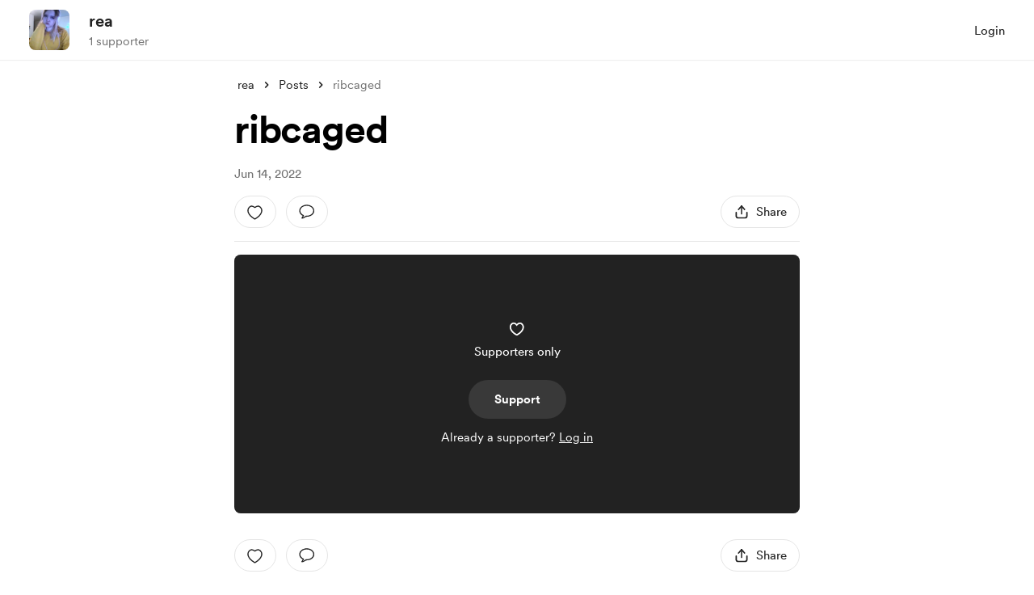

--- FILE ---
content_type: application/javascript
request_url: https://cdn.buymeacoffee.com/static/prod/11.3.9/build/assets/PostSingle-97426ac1.js
body_size: 16137
content:
import{_ as $e}from"./CreatorPageLayout-9f4ffe6b.js";import{_ as q}from"./Arrow-7c7a912f.js";import{_ as Pe,b as Le,c as Te,d as Ue}from"./PostTile-a81d8ffb.js";import{r as p,b as A,o as s,c as i,e as b,w,F as H,p as N,u as e,f as h,h as c,y as K,R as De,a as l,m as R,n as L,t as v,z as he,P as J,T as z,G as Se,H as Me,g as F,D as ne,j as te,d as Ie,x as $,W as _e,s as Ee}from"./app-faee6f7e.js";/* empty css                 */import{S as se,C as oe}from"./carousel.es-0ae1f042.js";import{h as C,r as Be}from"./BaseLayout-29ea15e3.js";import{a as B}from"./appVariables-ad2859bc.js";import{p as O}from"./postTypes-1efa31d5.js";import{p as je}from"./postHelpers-7b126e9a.js";import{d as le}from"./dateFormatHelper-a9905c50.js";import{p as pe}from"./postStatus-4317716e.js";import{_ as Oe}from"./lodash-2bc16a6b.js";import{_ as ie}from"./_plugin-vue_export-helper-c27b6911.js";import{_ as He}from"./OneTimePaymentModal-768cfb20.js";import{_ as Fe}from"./MembershipPaymentModal-987344f3.js";import{c as Ae,u as ee,a as Re,b as ze}from"./PaymentBeforeReaction-1722923d.js";import{A as V}from"./Button-6449241e.js";import{_ as Ve}from"./Lock-78f2f1a1.js";import{_ as Ne,a as Ze}from"./Footer.vue_vue_type_style_index_0_scoped_da4783f8_lang-321f2e5b.js";import{A as ce}from"./Modal-331dd01c.js";import{A as ae}from"./AppLink-ff3faba6.js";import{_ as ue}from"./ModalClose-acca2279.js";import{_ as ve}from"./CopyLink-61c3a0bc.js";import{_ as Y}from"./ImageElement-3137a5e2.js";import{_ as We}from"./DropDown-d1a3890f.js";import{s as W}from"./shareUrls-77fffb40.js";import{m as me}from"./membershipHelper-c86510f1.js";import{p as re}from"./postLockedFor-dc2042a9.js";import{_ as be}from"./XIcon-06c31355.js";import{_ as Ye}from"./LightBox-8c5e270f.js";import{_ as Ge}from"./Breadcrumbs-9df14e74.js";import{u as G}from"./userTypes-7c3f4db0.js";import{_ as ke}from"./PageLoader-b90cdec9.js";import{_ as qe}from"./MembershipSwitchPaymentModal-4cb04d54.js";import{f as fe}from"./featureTypes-fe0181f1.js";import{_ as Je}from"./Twitter-58e658a1.js";import"./Footer-dfdd177e.js";import"./themeHelper-8f3ed930.js";import"./ChooseCurrency-d7f258aa.js";/* empty css                                                       */import"./CircularLoader-b7b3f323.js";import"./AppHead-4aa3ad2a.js";import"./Facebook-ff495f9b.js";import"./appConfetti-35e1f47a.js";import"./Tooltip-5c497d12.js";import"./BlurHashDecoder-e1ed0d81.js";import"./moment-fbc5633a.js";import"./PaymentModalLayout-ae69466e.js";import"./PaymentLoader-5e67fbc2.js";import"./ArrowWithTail-5ae78a8c.js";import"./Input-6231eee1.js";import"./InputError-6c7e244e.js";import"./EmojiPicker-1d67df9a.js";import"./Search-0cb8a963.js";import"./Close-54889bb6.js";import"./CheckBox-49397439.js";import"./Tooltip-ea446d59.js";import"./InfoQuesWhiteBg-1d390f41.js";import"./CounterWidget-a74f88a9.js";/* empty css                                                                     */import"./HeartIcon-e9525213.js";import"./SocialUsername-e18bb83d.js";import"./Instagram-8097a475.js";import"./stripePayment-09cba106.js";import"./ReCaptcha-8edec34c.js";import"./StripePaymentElements-e4ecf211.js";import"./VisibleCaptcha-7968bd3c.js";import"./RadioButton-aaf0a436.js";import"./StripeCardElement-e7958c6b.js";import"./Info-4d0f3ffc.js";import"./ConfirmModal-76917771.js";import"./DefaultUserAvatar-65f248fe.js";import"./HeaderDropdownWrap-e90cdaf8.js";import"./Hamburger-11d41139.js";import"./ArrowThin-17d40725.js";const Ke={class:"tw-posts-slider relative"},Qe={key:0},Xe=["aria-label"],et=["aria-label"],tt={__name:"PopularPosts",props:["popularPosts","currentUser","creatorData","currentPostId"],setup(t){const d=t;let o=p(),m=p(!0),g=p(!1),a=p(3),u=p([]);A(()=>{u.value=d.popularPosts.filter(D=>D.id!==d.currentPostId);let k=u.value.length;a.value=k<=2?2:3});const _=()=>{o.value.next();let k=C.checkIsMobile()?1:3;o.value.data.slidesCount.value-o.value.data.currentSlide.value<=k&&(m.value=!1),g.value=!0},n=()=>{o.value.prev(),o.value.data.currentSlide.value==0&&(g.value=!1),m.value=!0};return(k,D)=>(s(),i("div",Ke,[b(e(oe),{class:"w-full",ref_key:"carousel",ref:o,itemsToShow:1,itemsToScroll:1,wrapAround:!1,mouseDrag:!1,touchDrag:!1,breakpoints:{280:{itemsToShow:1,itemsToScroll:1},768:{itemsToShow:e(a),itemsToScroll:e(a)}},snapAlign:e(u).length===1?"center":"start"},{addons:w(()=>[]),default:w(()=>[(s(!0),i(H,null,N(e(u),(I,r)=>(s(),h(e(se),{tabindex:"1",key:r,class:"w-full"},{default:w(()=>[b(Pe,{post:I,fromPage:"popular_posts",currentUser:t.currentUser,creatorData:t.creatorData},null,8,["post","currentUser","creatorData"])]),_:2},1024))),128))]),_:1},8,["breakpoints","snapAlign"]),e(u).length>3?(s(),i("div",Qe,[e(g)?(s(),i("button",{key:0,"aria-label":k.$t("lang.a11y.previous"),class:"carousel__prev !-left-14 xs:!-left-6",onClick:n},[b(q,{class:"transform -rotate-180",fillClass:"fill-dark",width:"30",height:"30"})],8,Xe)):c("",!0),e(m)?(s(),i("button",{key:1,"aria-label":k.$t("lang.a11y.next"),class:"carousel__next !-right-14 xs:!-right-6",onClick:_},[b(q,{fillClass:"fill-dark",width:"30",height:"30"})],8,et)):c("",!0)])):c("",!0)]))}};const st=["innerHTML"],ot={__name:"BlogPost",props:["content","postType"],setup(t){const d=t,o=p(null);A(()=>{B.IsBrowser&&(C.addNoFollowAndTargetBlankToAnchorTag(".tw-blog-content a"),C.removeUnWantedPTags(".tw-blog-content p"))}),K(()=>d.content,async()=>{await De(),m()},{immediate:!0});const m=()=>{const g=o.value;if(g&&B.IsBrowser){g.querySelectorAll(".tiptap-code-copy-btn").forEach(u=>u.remove());const a=g.querySelectorAll("pre > code");je.addCopyButtonToBlocks(a)}};return(g,a)=>(s(),i("div",{class:"tw-blog-content tw-post-content-single break-words",ref_key:"postContentRef",ref:o,innerHTML:t.postType===e(O).AUDIO_POST||t.postType===e(O).ALBUM_POST?e(C).sanitizeHtml(e(C).linkify(t.content)):e(C).sanitizeHtmlAllowIframe(e(C).linkify(e(C).appendParamToHtmlElement(t.content,"img","alt",g.$t("lang.a11y.image"))))},null,8,st))}};const lt=t=>(Se("data-v-b7c004c4"),t=t(),Me(),t),at=["innerHTML"],rt={class:"w-full flex flex-col gap-4 mt-8 relative"},nt=["aria-label","onClick"],it=["onClick"],ct={class:"wrapper block relative cursor-pointer select-none"},ut=["id","onClick","checked"],dt=lt(()=>l("span",{class:"checkmark h-[15px] w-[15px] bg-transparent border border-solid border-[#CBC5C5] rounded flex items-center justify-center after:content-[''] after:hidden after:w-[5px] after:h-[10px] after:border-solid after:border-r-2 after:border-b-2 after:border-black after:transform-gpu after:rotate-45"},null,-1)),pt=["onClick"],mt=["onClick"],ft=["onClick"],gt=["onClick"],ht={class:"mt-5 flex xs:flex-col"},_t={class:"flex"},vt={key:0,class:"text-base text-grey71 font-cr-regular transform-gpu transition-all ease-liner duration-300"},bt={key:0,class:"flex items-center tw-bullet-before before:bg-grey71"},kt={key:0,class:"text-base text-grey71 font-cr-regular"},yt={key:0,class:"text-base text-grey71 font-cr-regular"},Ct={key:0,class:"flex items-center tw-bullet-before before:bg-grey71 xs:hidden"},xt=["href"],wt={__name:"PollPost",props:["post","postType","currentUser","creatorData"],setup(t){const d=t;let o=p(d.post.poll_total_votes),m=p(d.post.poll_options),g=p(d.post.poll_user_votes),a=p(!1),u=p(d.post.is_published==pe.PUBLISHED),_=p(d.post.is_published==pe.ENDED),n=p({time:"",text:""}),k=p(d.post.poll_ends_at_date),D=p(d.post.poll_ended_date),I=p(d.currentUser?d.currentUser.data.project_id==d.creatorData.project_id:null);A(()=>{B.IsBrowser&&(C.addNoFollowAndTargetBlankToAnchorTag(".tw-blog-content a"),C.removeUnWantedPTags(".tw-blog-content p")),g.value.length&&(a.value=!0),k.value&&setInterval(()=>{let y=le.remainingTimeCalculator(k.value);n.value.time=y.remainingTime,n.value.text=y.remainingTimeText,n.value.time!=0},1e3)});const r=y=>{m.value.forEach(P=>{y==P.id?document.getElementById(P.id).checked?(++o.value,P.value!==100&&P.votes++):(o.value!==0&&--o.value,P.value!==0&&P.votes--):d.post.poll_allow_multiple_choices||document.getElementById(P.id).checked&&(document.getElementById(P.id).checked=!1,o.value!==0&&--o.value,P.value!==0&&P.votes--)})},U=y=>{document.getElementById(y).click()},S=Oe.debounce(async y=>{let P=`api/v1/polls/${d.post.id}/vote`;r(y),a.value=!0,await axios.post(P,{option_id:y}).then(f=>{m.value=f.data.poll_options,g.value=f.data.poll_votes,o.value=f.data.poll_total_votes}).catch(()=>{})},300);return(y,P)=>(s(),i(H,null,[l("div",{class:"tw-blog-content tw-post-content-single break-words",innerHTML:e(C).linkify(e(C).sanitizeHtml(t.post.project_update_description))},null,8,at),l("div",rt,[(s(!0),i(H,null,N(e(m),(f,M)=>(s(),i("div",{key:M,role:"button",tabindex:"0","aria-label":`${y.$t("lang.a11y.post.poll_option")}: ${f.title}`,onClick:R(T=>U(f.id),["self"]),class:L([{"pointer-events-none":!e(u)},"w-full min-h-10 bg-[#23549F] bg-opacity-5 hover:bg-opacity-10 rounded-xl cursor-pointer relative overflow-hidden flex items-center justify-between"])},[l("div",{"aria-hidden":"true",tabindex:"-1",class:"py-[14px] px-4 flex items-center gap-3 z-10",onClick:R(T=>U(f.id),["self"])},[l("label",ct,[l("input",{class:"checkbox absolute opacity-0 cursor-pointer h-0 w-0",id:f.id,onClick:T=>e(S)(f.id),checked:e(g).includes(f.id),type:"checkbox"},null,8,ut),dt]),l("span",{class:"font-cr-book text-xl text-dark",onClick:R(T=>U(f.id),["self"])},v(f.title),9,pt)],8,it),(e(g).length||e(I))&&e(o)?(s(),i("div",{key:0,"aria-hidden":"true",tabindex:"-1",class:"mr-3",onClick:R(T=>U(f.id),["self"])},[l("span",{onClick:R(T=>U(f.id),["self"]),class:"text-xl font-cr-book text-dark transform-gpu transition-all ease-in-out duration-700"},v(Math.round(f.votes/e(o)*100*100)/100)+"%",9,ft)],8,mt)):c("",!0),l("div",{"aria-hidden":"true",tabindex:"-1",onClick:R(T=>U(f.id),["self"]),style:he((e(a)||e(_)||e(I))&&e(o)?{width:`${f.votes/e(o)*100}%`}:{width:"0%"}),class:"absolute pl-2 left-0 top-0 h-full bg-[#23549F] bg-opacity-30 rounded-xl transform-gpu transition-all ease-out duration-700"},null,12,gt),t.currentUser?c("",!0):(s(),h(e(J),{key:1,href:e(C).loginUrl(),rel:"nofollow","aria-label":y.$t("lang.a11y.to_login_page"),class:"absolute w-full h-full left-0 top-0 z-50"},null,8,["href","aria-label"]))],10,nt))),128))]),l("div",ht,[l("div",_t,[b(z,{name:"slide"},{default:w(()=>[e(o)>0?(s(),i("span",vt,v(e(o)+" "+y.$t("lang.common.vote_total",e(o))),1)):c("",!0)]),_:1}),b(z,{name:"slide"},{default:w(()=>[e(o)>0&&e(n).time||e(o)>0&&e(_)?(s(),i("span",bt)):c("",!0)]),_:1}),b(z,{name:"slide"},{default:w(()=>[e(u)&&e(n).time>0?(s(),i("span",kt,v(e(n).time+" "+y.$t(e(n).text,e(n).time)+" "+y.$t("lang.common.left")),1)):c("",!0)]),_:1}),b(z,{name:"slide"},{default:w(()=>[e(_)?(s(),i("span",yt,v(y.$t("lang.post.poll_ended_on")+" "+e(le).dateFormat(e(D),"MMM DD, YYYY")),1)):c("",!0)]),_:1}),b(z,{name:"slide"},{default:w(()=>[(e(_)||e(n).time||e(o)>0)&&e(I)?(s(),i("span",Ct)):c("",!0)]),_:1})]),b(z,{name:"slide"},{default:w(()=>[e(I)?(s(),i("a",{key:0,href:e(B).paymentUrl+"/api/v1/polls/"+t.post.id+"/export",class:"relative text-[#23549F] text-base font-cr-medium cursor-pointer xs:mt-2"},v(y.$t("lang.post.download_result")),9,xt)):c("",!0)]),_:1})])],64))}},$t=ie(wt,[["__scopeId","data-v-b7c004c4"]]),Pt={class:"text-dark text-center border border-solid border-greyE5 py-6 rounded-3xl xs:rounded-2xl px-4"},Lt={class:"font-cr-book text-base"},Tt={class:"font-cr-medium font-semibold mt-2 text-lg"},Ut={__name:"PostOnetimePayButton",props:["creatorData"],emits:["triggerOnetimePayment"],setup(t,{emit:d}){var g,a;let m=(((a=(g=t.creatorData)==null?void 0:g.donation_settings)==null?void 0:a.support_button_text)??"support").toLowerCase();return(u,_)=>(s(),i("div",Pt,[l("div",Lt,v(u.$t("lang.post.enjoy_this_post")),1),l("h3",Tt,v(u.$t("lang.common.onetime_support_buy",{name:t.creatorData.name,tag:t.creatorData.tag_alternative?u.$te(`lang.common.${t.creatorData.tag_alternative}`)?u.$t(`lang.common.${t.creatorData.tag_alternative}`):t.creatorData.tag_alternative:u.$t("lang.common.coffee")})),1),b(V,{onClick:_[0]||(_[0]=n=>u.$emit("triggerOnetimePayment")),btnType:"primary",class:"px-8 h-10 font-cr-bold text-themeTextColor tw-theme-color-rounded-full mx-auto mt-4"},{default:w(()=>[F(v(u.$t(`lang.common.${e(m)}`)),1)]),_:1})]))}},Dt={},St=["aria-label"],Mt=l("path",{d:"M3.78906 16.5469C2.98438 16.5469 2.73438 15.8672 3.14844 15.3203C3.5 14.8594 4.15625 13.9375 4.50781 13.2578C2.03906 12.1172 0.398438 9.84375 0.398438 7.28125C0.398438 3.35156 4.33594 0.179688 9.25781 0.179688C14.1797 0.179688 18.1172 3.35156 18.1172 7.28125C18.1172 11.375 14.0312 14.5 8.58594 14.3516C7 15.4844 4.84375 16.5469 3.78906 16.5469ZM4.60938 15.25C5.32031 14.9609 6.71094 14.1016 7.67188 13.4062C7.96875 13.1719 8.21875 13.0703 8.54688 13.0703C8.85938 13.0781 9.10156 13.0859 9.25781 13.0859C13.4766 13.0859 16.8281 10.4766 16.8281 7.28125C16.8281 4.07812 13.4766 1.46875 9.25781 1.46875C5.04688 1.46875 1.69531 4.07812 1.69531 7.28125C1.69531 9.35938 3.10156 11.1797 5.55469 12.3203C6.05469 12.5547 6.10938 12.9141 5.89062 13.3203C5.625 13.8203 5 14.6328 4.5625 15.1719C4.52344 15.2266 4.54688 15.2734 4.60938 15.25Z",fill:"#222222"},null,-1),It=[Mt];function Et(t,d){return s(),i("svg",{"aria-label":t.$t("lang.a11y.svg.comment"),width:"20",height:"20",viewBox:"0 0 19 17",fill:"none",xmlns:"http://www.w3.org/2000/svg"},It,8,St)}const Bt=ie(Dt,[["render",Et]]),jt={class:"flex justify-between font-cr-book text-grey71 text-sm xs:text-[14px]"},Ot={class:"flex"},Ht={key:0,class:"ml-2"},Ft={class:"flex items-center"},At={key:0,class:"ml-2"},Rt={role:"menu","aria-modal":"true",class:"w-full block p-[6px]"},zt={tabindex:"0"},Vt=["href"],Nt={class:"w-125 bg-white py-6 px-8 rounded-xl xs:w-full xs:rounded-b-none xs:p-4 xs:pt-8"},Zt={class:"text-dark text-xl font-cr-bold text-center xs:text-xl"},Wt={class:"relative mt-4 grid grid-cols-2 gap-x-4"},Yt=l("textarea",{tabindex:"-1","aria-hidden":"true",class:"absolute opacity-0 -z-10 top-0 w-0 h-0 left-0",id:"postPageLink"},null,-1),ge={__name:"PostReaction",props:["post","currentUser","creatorData"],emits:["triggerPaymentInitModal","emitPostReactions"],setup(t,{emit:d}){const o=t;ne();let m=p(o.post.user_liked),g=p(o.post.like_count),a=p(!1),u=p(!1),_=p(),n=p(!1),k=C.trimUrl(W.postSinglePage(o.post.project_update_slug,o.post.id)),D=p("");A(()=>{D.value=B.tweetUrlPrefix+encodeURIComponent((o.post.project_update_heading?o.post.project_update_heading:"")+" — "+k)}),K(()=>o.post.like_count,f=>{m.value=o.post.user_liked,g.value=o.post.like_count});const I=async()=>{if(!o.currentUser){C.linkToLoginPage();return}if(!o.post.is_post_unlocked){r();return}n.value=!0,setTimeout(()=>{n.value=!1},150),m.value=!m.value,m.value?g.value++:g.value--;try{const f=await Be.postLike(o.post.id);d("emitPostReactions",m.value,g.value)}catch{}},r=()=>{me.isMembersOnlyPost(o.post)?(o.post.membership_levels&&(_.value=me.getCurrentLevel(o.post)),_.value?d("triggerPaymentInitModal"):C.linkToLoginPage()):d("triggerPaymentInitModal")},U=()=>{o.currentUser?C.scrollToElement(document.getElementById("post-comment-input"),"instant","start"):C.linkToLoginPage()},S=()=>{C.copyLink("postPageLink",k),u.value=!0,setTimeout(()=>{u.value=!1},2e3)},y=te(()=>{if(B.appEnv!=="production")return!0;const f=3869420;return o.post.project_update_id>f}),P=te(()=>{let f=Ie().props.page_meta.data.og_image;return o.post.project_update_locked_for!==re.PUBLIC?f:o.post.featured_image_url?C.sanitizeHtml(o.post.featured_image_url):o.post.embed_thumbnail?o.post.embed_thumbnail:f});return(f,M)=>(s(),i("div",jt,[l("div",Ot,[b(V,{onClick:M[0]||(M[0]=T=>I()),"aria-label":`${e(m)?f.$t("lang.a11y.post.unlike_post"):f.$t("lang.a11y.post.like_post")}:${e(g)>0?f.$t("lang.a11y.likes",e(g)):""}`,class:L(["flex items-center font-cr-book h-10 px-4 text-dark tw-grey-line-border-rounded-full xs:px-3 xs:h-8",e(m)?"before:border-red/60 before:bg-red/5 hover:before:bg-red/5":""])},{default:w(()=>[b(Ae,{activeClass:e(m)?"fill-red stroke-red":"",class:L([{"scale-50":e(n)},"transition-all duration-200 ease-in-out cursor-pointer mt-1 xs:w-4 xs:h-4"])},null,8,["activeClass","class"]),e(g)>0?(s(),i("span",{key:0,class:L(["ml-2",e(m)?"text-red":""])},v(e(g))+" "+v(t.currentUser?"":f.$t("lang.post.like",e(g))),3)):c("",!0)]),_:1},8,["aria-label","class"]),b(V,{onClick:M[1]||(M[1]=T=>U()),"aria-label":`${f.$t("lang.a11y.post.add_comment")}:${o.post.all_comments_count>0?f.$t("lang.a11y.comments",o.post.all_comments_count):""}`,class:L(["ml-3 font-cr-book h-10 px-4 text-dark tw-grey-line-border-rounded-full xs:px-3 xs:h-8",t.currentUser?"":"cursor-pointer"])},{default:w(()=>[b(Bt,{class:"xs:w-4 xs:h-4"}),o.post.all_comments_count>0?(s(),i("span",Ht,v(o.post.all_comments_count),1)):c("",!0)]),_:1},8,["aria-label","class"])]),l("div",Ft,[b(V,{onClick:M[2]||(M[2]=T=>$(a)?a.value=!0:a=!0),"aria-label":f.$t("lang.a11y.post.share_post"),class:"font-cr-book h-10 px-4 text-dark tw-grey-line-border-rounded-full xs:px-2 xs:h-8"},{default:w(()=>[b(Ne,{class:"xs:w-4 xs:h-4"}),e(C).checkIsSmallDevice()?c("",!0):(s(),i("span",At,v(f.$t("lang.common.share")),1))]),_:1},8,["aria-label"]),t.creatorData.own_page?(s(),h(We,{key:0,align:"right",contentClasses:["bg-white rounded-lg shadow-dropdown-sm border border-dark/5 !mt-0 overflow-y-hidden"],widthClass:"w-max",class:"flex-shrink-0 ml-3"},{trigger:w(()=>[b(V,{"aria-label":f.$t("lang.a11y.more_options"),"aria-haspopup":"menu",class:"font-cr-regular h-10 px-4 text-dark tw-grey-line-border-rounded-full xs:px-2 xs:h-8"},{default:w(()=>[b(Ze,{fillClass:"fill-dark"})]),_:1},8,["aria-label"])]),content:w(()=>{var T,Z;return[l("ul",Rt,[l("li",zt,[y.value&&t.post.post_type==e(O).BLOGPOST&&(!((T=t.post)!=null&&T.editor_version)||((Z=t.post)==null?void 0:Z.editor_version)==2)?(s(),i("button",{key:0,onClick:M[3]||(M[3]=Q=>e(_e).visit(`/posts/${t.post.id}/edit`,{method:"get",preserveScroll:!0})),class:"cursor-pointer relative text-sm rounded-lg flex text-grey71 font-cr-regular px-3 py-2 hover:bg-grey71/5 hover:text-dark"},v(f.$t("lang.common.edit_post")),1)):(s(),i("a",{key:1,href:`${e(B).mainUrl}/post/edit/${t.post.id}`,class:"cursor-pointer relative text-sm rounded-lg flex text-grey71 font-cr-regular px-3 py-2 hover:bg-grey71/5 hover:text-dark"},v(t.post.post_type===e(O).POLL_POST?f.$t("lang.common.edit_poll"):f.$t("lang.common.edit_post")),9,Vt))])])]}),_:1})):c("",!0)]),e(a)?(s(),h(ce,{key:0,onClose:M[5]||(M[5]=T=>$(a)?a.value=!1:a=!1)},{default:w(()=>[l("div",Nt,[b(ue,{onClick:M[4]||(M[4]=T=>$(a)?a.value=!1:a=!1),"aria-label":f.$t("lang.a11y.post.close_share_popup"),role:"button",tabindex:"0",class:"w-8 h-8 absolute right-3 top-4 xs:top-2",iconSize:{width:14,height:14}},null,8,["aria-label"]),l("div",null,[l("div",Zt,v(f.$t("lang.share.share_title"))+" 🎉",1),P.value?(s(),h(Y,{key:0,src:P.value,alt:f.$page.props.page_meta.data.title,width:436,height:220,noImageCrop:!0,imageClass:"w-108 h-[220px] mx-auto rounded-xl xs:w-full xs:h-auto xs:max-h-80 xxs:!h-40",class:"mt-4"},null,8,["src","alt"])):c("",!0),l("div",Wt,[Yt,b(V,{onClick:S,class:"h-12 font-cr-medium text-dark tw-grey-color-rounded-full w-full xxs:h-10"},{default:w(()=>[e(u)?c("",!0):(s(),h(ve,{key:0,class:"mr-2",width:"18",height:"18"})),F(" "+v(e(u)?f.$t("lang.common.copied"):f.$t("lang.common.copy_link")),1)]),_:1}),e(D)?(s(),h(ae,{key:0,href:e(D),"aria-label":f.$t("lang.a11y.twitter_share"),onclick:"window.open(this.href,'targetWindow','toolbar=no,location=0,status=no,menubar=no,scrollbars=yes,resizable=yes,width=600,height=250'); return false;",class:"h-12 font-cr-medium text-white tw-dark-color-rounded-full w-full xxs:h-10"},{default:w(()=>[b(be,{width:"16",height:"16",fillClass:"fill-white",class:"mr-4"}),F(" "+v(f.$t("lang.common.tweet_this")),1)]),_:1},8,["href","aria-label"])):c("",!0)])])])]),_:1})):c("",!0)]))}};const Gt={key:0},qt={class:"tw-album-img-slider relative group"},Jt=["aria-label","onClick"],Kt={key:1,class:"hidden group-hover:block xs:block"},Qt=["aria-label"],Xt={class:"carousel__prev__child flex items-center justify-center"},es=["aria-label"],ts={class:"carousel__next__child flex items-center justify-center"},ss=["aria-label","onClick"],os={__name:"AlbumPost",props:["post"],setup(t){const d=t;let o=p(),m=p([]),g=p(-1),a=p(!1),u=p(7),_=p(0),n=p(0);A(()=>{C.checkIsMobile()&&(u.value=5),d.post.post_description_json.content.forEach(r=>{m.value.push({src:r.attrs.src})}),_.value=d.post.post_description_json.content.length});const k=r=>{n.value=r},D=()=>{n.value++,o.value.next()},I=()=>{n.value--,o.value.prev()};return(r,U)=>t.post.post_description_json?(s(),i("div",Gt,[l("div",qt,[t.post.post_description_json.content?(s(),h(e(oe),{key:0,ref_key:"carousel",ref:o,"items-to-show":1,modelValue:e(n),"onUpdate:modelValue":U[0]||(U[0]=S=>$(n)?n.value=S:n=S)},{addons:w(()=>[]),default:w(()=>[(s(!0),i(H,null,N(t.post.post_description_json.content,(S,y)=>(s(),h(e(se),{tabindex:"1",key:y},{default:w(()=>[l("div",{class:"carousel__item w-full cursor-pointer",role:"button","aria-label":r.$t("lang.a11y.post.view_image"),tabindex:"0",onClick:P=>{$(a)?a.value=!0:a=!0,$(g)?g.value=y:g=y}},[b(Y,{src:S.attrs.src,alt:r.$t("lang.a11y.image",y+1),width:700,height:280,cropWidth:[480],cropSize:[400],intrinsicSize:1e3,imageClass:"h-100 w-full rounded-lg"},null,8,["src","alt"])],8,Jt)]),_:2},1024))),128))]),_:1},8,["modelValue"])):c("",!0),t.post.post_description_json.content.length>1?(s(),i("div",Kt,[e(n)>0?(s(),i("button",{key:0,class:"carousel__prev","aria-label":r.$t("lang.a11y.post.view_prev_image"),onClick:I},[l("span",Xt,[b(q,{class:"transform -rotate-180",fillClass:"fill-dark"})])],8,Qt)):c("",!0),e(n)<e(_)-1?(s(),i("button",{key:1,class:"carousel__next","aria-label":r.$t("lang.a11y.post.view_next_image"),onClick:D},[l("span",ts,[b(q,{fillClass:"fill-dark"})])],8,es)):c("",!0)])):c("",!0)]),b(e(oe),{class:L(["mt-6 w-[88%] mx-auto",t.post.post_description_json.content.length<e(u)?"tw-pagination-slider-center":""]),id:"thumbnails","items-to-show":e(u),"wrap-around":!1,mouseDrag:t.post.post_description_json.content.length>e(u),touchDrag:t.post.post_description_json.content.length>e(u),modelValue:e(n),"onUpdate:modelValue":U[1]||(U[1]=S=>$(n)?n.value=S:n=S),snapAlign:"start"},{default:w(()=>[(s(!0),i(H,null,N(t.post.post_description_json.content,(S,y)=>(s(),h(e(se),{tabindex:"1",key:y},{default:w(()=>[l("div",{class:L([e(n)===y?"border-pageTheme":"border-transparent","carousel__item w-[74px] h-[74px] rounded-lg overflow-hidden border-2 p-0.5 cursor-pointer xs:w-16 xs:h-16"]),tabindex:"0",role:"button","aria-label":r.$t("lang.a11y.post.view_image"),onClick:P=>k(y)},[b(Y,{src:S.attrs.src,alt:r.$t("lang.a11y.image",y+1),width:72,height:72,intrinsicSize:1e3,imageClass:"w-[74px] h-[66px] rounded xs:w-16 xs:h-[56px]"},null,8,["src","alt"])],10,ss)]),_:2},1024))),128))]),_:1},8,["class","items-to-show","mouseDrag","touchDrag","modelValue"]),e(a)?(s(),h(Ye,{key:0,currentImageIndex:e(g),images:e(m),onClose:U[2]||(U[2]=S=>$(a)?a.value=!1:a=!1)},null,8,["currentImageIndex","images"])):c("",!0)])):c("",!0)}},ls=l("div",{class:"bg-dark/50 w-full h-full absolute left-0 top-0 opacity-0 transition group-hover:opacity-100"},null,-1),as={__name:"PostLikeEach",props:["user","index"],setup(t){return(d,o)=>(s(),i("div",{class:"relative -ml-4 first:ml-0 block border-3 border-white w-12 h-12 rounded-full relative group overflow-hidden transform hover:scale-110 duration-300",style:he(`z-index: ${5-t.index}`)},[t.user.user_role!==e(G).SUPPORTER?(s(),h(e(J),{key:0,class:"absolute left-0 top-0 w-full h-full z-10","aria-label":"link to creator page",href:`${e(B).appUrl}/${t.user.creator_slug}`},null,8,["href"])):c("",!0),ls,t.user.profile_pic?(s(),h(Y,{key:1,"aria-label":d.$t("lang.a11y.profile_pic"),src:t.user.profile_pic,alt:t.user.name,width:48,height:48,intrinsicSize:250,noImageCrop:!0,imageClass:"w-12 h-12 rounded-full"},null,8,["aria-label","src","alt"])):c("",!0)],4))}},rs={width:"16",height:"13",viewBox:"0 0 16 13",fill:"none",xmlns:"http://www.w3.org/2000/svg"},ns={__name:"MemberIcon",props:["fillClass"],setup(t){return(d,o)=>(s(),i("svg",rs,[l("path",{class:L(t.fillClass),d:"M3.00195 10.0449H13.0215L12.8457 10.748C12.7324 11.209 12.5449 11.5547 12.2832 11.7852C12.0215 12.0156 11.6484 12.1309 11.1641 12.1309H4.85352C4.36914 12.1309 3.99609 12.0137 3.73438 11.7793C3.47656 11.5488 3.29102 11.2051 3.17773 10.748L3.00195 10.0449ZM2.80859 9.24219L1.67773 4.64258L2.24023 4.49609L4.88867 6.42969C4.98633 6.5 5.06641 6.52734 5.12891 6.51172C5.19531 6.49219 5.25391 6.44531 5.30469 6.37109L7.87109 2.49805L8.15234 2.50977L10.6953 6.35352C10.75 6.43555 10.8125 6.48633 10.8828 6.50586C10.957 6.52148 11.043 6.49414 11.1406 6.42383L13.8418 4.45508L14.3223 4.73047L13.2207 9.24219H2.80859ZM1.89453 5.90234C1.64062 5.90234 1.40625 5.83984 1.19141 5.71484C0.980469 5.58594 0.810547 5.41602 0.681641 5.20508C0.556641 4.99414 0.494141 4.75781 0.494141 4.49609C0.494141 4.24219 0.556641 4.00977 0.681641 3.79883C0.806641 3.58789 0.974609 3.41992 1.18555 3.29492C1.40039 3.16602 1.63672 3.10156 1.89453 3.10156C2.15234 3.10156 2.38672 3.16602 2.59766 3.29492C2.80859 3.41992 2.97656 3.58789 3.10156 3.79883C3.22656 4.00977 3.28906 4.24219 3.28906 4.49609C3.28906 4.75781 3.22656 4.99414 3.10156 5.20508C2.97656 5.41602 2.80859 5.58594 2.59766 5.71484C2.38672 5.83984 2.15234 5.90234 1.89453 5.90234ZM8.01172 3.46484C7.75391 3.46484 7.51758 3.40234 7.30273 3.27734C7.0918 3.15234 6.92383 2.98438 6.79883 2.77344C6.67383 2.55859 6.61133 2.32227 6.61133 2.06445C6.61133 1.80664 6.67383 1.57227 6.79883 1.36133C6.92383 1.15039 7.0918 0.982422 7.30273 0.857422C7.51758 0.732422 7.75391 0.669922 8.01172 0.669922C8.26562 0.669922 8.49805 0.734375 8.70898 0.863281C8.92383 0.988281 9.09375 1.15625 9.21875 1.36719C9.34375 1.57812 9.40625 1.81055 9.40625 2.06445C9.40625 2.32227 9.34375 2.55859 9.21875 2.77344C9.09375 2.98438 8.92383 3.15234 8.70898 3.27734C8.49805 3.40234 8.26562 3.46484 8.01172 3.46484ZM14.123 5.90234C13.8652 5.90234 13.6309 5.83984 13.4199 5.71484C13.209 5.58594 13.041 5.41602 12.916 5.20508C12.791 4.99414 12.7285 4.75781 12.7285 4.49609C12.7285 4.24219 12.791 4.00977 12.916 3.79883C13.041 3.58789 13.209 3.41992 13.4199 3.29492C13.6309 3.16602 13.8652 3.10156 14.123 3.10156C14.3809 3.10156 14.6152 3.16602 14.8262 3.29492C15.041 3.41992 15.2109 3.58789 15.3359 3.79883C15.4609 4.00977 15.5234 4.24219 15.5234 4.49609C15.5234 4.75781 15.459 4.99414 15.3301 5.20508C15.2051 5.41602 15.0352 5.58594 14.8203 5.71484C14.6094 5.83984 14.377 5.90234 14.123 5.90234Z",fill:"#6659FF"},null,2)]))}},is={width:"12",height:"13",viewBox:"0 0 12 13",fill:"none",xmlns:"http://www.w3.org/2000/svg"},cs={__name:"SupporterIcon",props:["fillClass"],setup(t){return(d,o)=>(s(),i("svg",is,[l("path",{class:L(t.fillClass),d:"M6.02539 12.7461C5.20898 12.7461 4.43945 12.5898 3.7168 12.2773C2.99805 11.9648 2.36328 11.5332 1.8125 10.9824C1.26172 10.4316 0.830078 9.79688 0.517578 9.07812C0.205078 8.35547 0.0488281 7.58594 0.0488281 6.76953C0.0488281 5.95312 0.205078 5.18555 0.517578 4.4668C0.830078 3.74414 1.25977 3.10742 1.80664 2.55664C2.35742 2.00586 2.99219 1.57422 3.71094 1.26172C4.43359 0.949219 5.20312 0.792969 6.01953 0.792969C6.83594 0.792969 7.60547 0.949219 8.32812 1.26172C9.05078 1.57422 9.6875 2.00586 10.2383 2.55664C10.7891 3.10742 11.2207 3.74414 11.5332 4.4668C11.8457 5.18555 12.002 5.95312 12.002 6.76953C12.002 7.58594 11.8457 8.35547 11.5332 9.07812C11.2207 9.79688 10.7891 10.4316 10.2383 10.9824C9.6875 11.5332 9.05078 11.9648 8.32812 12.2773C7.60938 12.5898 6.8418 12.7461 6.02539 12.7461ZM4.57227 4.09766C4.22852 4.09766 3.92383 4.17773 3.6582 4.33789C3.39258 4.49414 3.18359 4.71094 3.03125 4.98828C2.88281 5.26562 2.80859 5.58398 2.80859 5.94336C2.80859 6.25977 2.86719 6.57031 2.98438 6.875C3.10547 7.17578 3.26758 7.4668 3.4707 7.74805C3.67773 8.0293 3.9082 8.29492 4.16211 8.54492C4.41602 8.79102 4.67773 9.01758 4.94727 9.22461C5.2168 9.43164 5.47461 9.61523 5.7207 9.77539C5.77539 9.80664 5.83203 9.83789 5.89062 9.86914C5.94922 9.90039 5.99805 9.91602 6.03711 9.91602C6.07617 9.91602 6.12109 9.90039 6.17188 9.86914C6.22656 9.83789 6.27734 9.80664 6.32422 9.77539C6.57031 9.61523 6.82617 9.43164 7.0918 9.22461C7.36133 9.01367 7.62305 8.78516 7.87695 8.53906C8.13086 8.28906 8.35938 8.02344 8.5625 7.74219C8.76953 7.46094 8.93359 7.16992 9.05469 6.86914C9.17578 6.56836 9.23633 6.25977 9.23633 5.94336C9.23633 5.58398 9.16016 5.26562 9.00781 4.98828C8.85938 4.71094 8.65234 4.49414 8.38672 4.33789C8.12109 4.17773 7.81641 4.09766 7.47266 4.09766C7.15234 4.09766 6.86719 4.18164 6.61719 4.34961C6.37109 4.51758 6.17383 4.74023 6.02539 5.01758C5.87305 4.74023 5.67383 4.51758 5.42773 4.34961C5.18164 4.18164 4.89648 4.09766 4.57227 4.09766Z",fill:"#F74F62"},null,2)]))}},us={class:"w-[445px] bg-white rounded-2xl xs:w-full xs:rounded-b-none"},ds={class:"flex justify-between h-[65px] px-4 py-3 border-b border-greyDD flex items-center"},ps={class:"text-dark font-cr-bold text-2xl capitalize"},ms={class:"flex justify-between items-center relative my-1 px-4 py-1 rounded-xl tw-transition-all group"},fs={class:"flex items-center pr-4 xs:pr-2"},gs={class:"relative flex-shrink-0"},hs={class:"flex items-center text-[14px] ml-4"},_s={class:"w-full"},vs=["innerHTML"],bs=l("div",{id:"likedUserScrollTrigger",class:"opacity-0"},null,-1),ks={__name:"LikedUsersModal",props:["likeCount","likedUsers","showLikedUsersLoader"],emits:["close","triggerGetMoreLikedUsers"],setup(t,{emit:d}){const o=t;let m=p(o.likedUsers);K(()=>o.likedUsers,a=>{m.value=a});const g=()=>{B.IsBrowser&&C.triggerElementOnscroll(document.getElementById("likedUserScrollTrigger"))&&d("triggerGetMoreLikedUsers")};return(a,u)=>(s(),h(ce,{onClose:u[1]||(u[1]=_=>a.$emit("close"))},{default:w(()=>[l("div",us,[l("div",ds,[l("div",ps,v(t.likeCount)+" "+v(a.$t("lang.post.like",t.likeCount)),1),b(ue,{onClick:u[0]||(u[0]=_=>a.$emit("close")),role:"button",tabindex:"0","aria-label":a.$t("lang.a11y.close"),fillClass:"fill-grey71",class:"w-7 h-7 absolute right-3 top-5",iconSize:{width:10,height:10}},null,8,["aria-label"])]),l("div",{class:"max-h-[50vh] overflow-y-auto tw-hide-scrollbar pt-2 pb-3",onScroll:g},[(s(!0),i(H,null,N(e(m),_=>(s(),i("div",ms,[l("div",fs,[l("div",gs,[_.user_role!==e(G).SUPPORTER?(s(),h(e(J),{key:0,href:`${e(B).appUrl}/${_.creator_slug}`,class:"absolute top-0 left-0 w-full h-full","aria-label":a.$t("lang.a11y.to_creator_profile")},null,8,["href","aria-label"])):c("",!0),_.profile_pic?(s(),h(Y,{key:1,src:_.profile_pic,alt:_.name,width:40,height:40,intrinsicSize:250,noImageCrop:!0,imageClass:"w-10 h-10 rounded-full"},null,8,["src","alt"])):c("",!0)]),l("div",hs,[l("div",_s,[l("div",{class:L([{"group-hover:underline":_.user_role!==e(G).SUPPORTER},"relative text-dark font-cr-medium tw-limit-text-line-1 leading-5 decoration-0 underline-offset-1"])},[_.user_role!==e(G).SUPPORTER?(s(),h(e(J),{key:0,href:`${e(B).appUrl}/${_.creator_slug}`,class:"absolute top-0 left-0 w-full h-full","aria-label":a.$t("lang.a11y.to_creator_profile")},null,8,["href","aria-label"])):c("",!0),F(" "+v(_.name),1)],2),_.profile_work?(s(),i("div",{key:0,class:"text-grey71 font-cr-regular tw-limit-text-line-1",innerHTML:_.profile_work},null,8,vs)):c("",!0)])])]),_.user_relation!==e(ee).NONE?(s(),i("div",{key:0,class:L([_.user_relation===e(ee).MEMBER?"bg-violet/5 text-violet":"bg-red/5 text-red","flex items-center flex-shrink-0 px-2 py-0.5 font-cr-book text-xs rounded-full"])},[_.user_relation===e(ee).MEMBER?(s(),i(H,{key:0},[b(ns,{width:"14","aria-hidden":!0,tabindex:"-1",fillClass:"fill-violet",class:"mr-1"}),F(" "+v(a.$t("lang.membership.members")),1)],64)):(s(),i(H,{key:1},[b(cs,{width:"14","aria-hidden":!0,tabindex:"-1",fillClass:"fill-red",class:"mr-1"}),F(" "+v(a.$t("lang.common.supporter")),1)],64))],2)):c("",!0)]))),256)),t.showLikedUsersLoader?(s(),h(ke,{key:0,class:"h-25 xs:h-20"})):c("",!0),bs],32)])]),_:1}))}},ys={class:"w-full"},Cs={key:0},xs={key:0,class:"-ml-1"},ws={key:0,class:"bg-pageTheme08 inline-flex items-center px-4 py-1.5 rounded-full text-pageTheme font-cr-book text-sm mb-4"},$s={class:"text-5xl leading-[56px] font-cr-bold overflow-hidden break-words tracking-tight xs:text-3xl"},Ps={class:"flex text-grey71 font-cr-book text-sm mt-4"},Ls=l("div",{id:"postLikesTriggerElement",class:"opacity-0"},null,-1),Ts={key:3,class:"mt-5 py-4 border-b border-greyDD border-solid"},Us={class:"flex items-center"},Ds={class:"text-grey71 mb-0.5 group-hover:text-grey40 capitalize"},Ss=l("div",{id:"popularPostTriggerElement",class:"opacity-0"},null,-1),Ms={__name:"PostPage",props:["post","creatorData","currentUser","membershipSettings","subscription"],setup(t){const d=t;let o=p(!1),m=p(!1),g=p(),a=p(!1),u=p("comment"),_="w-175 xl:w-3/5 sm:!w-11/12 mx-auto",n=p([]),k=p(!1),D=!1,I=!1,r=p(d.post),U=1,S=p(!0),y=p(!1),P=W.postSinglePage(d.post.project_update_slug,d.post.project_update_id),f=p(null),M=p(null),T=p(!1),Z=p("");A(()=>{Ue.resetPlayerId(),B.IsBrowser&&d.post.is_post_unlocked&&window.addEventListener("scroll",()=>{!D&&C.triggerElementOnscroll(document.getElementById("postLikesTriggerElement"))&&(D=!0,X())})}),K(()=>d.post,j=>{r.value=j});const Q=(j,x)=>{g.value=x,j===fe.MEMBERSHIP&&(o.value=!0,d.creatorData.subscribed&&(Z.value=C.getMembershipTitle(x,d.subscription.data))),m.value=j===fe.SUPPORT,a.value=!1},ye=()=>{_e.reload({only:["posts"]})},de=(j,x)=>{r.value.user_liked=j,r.value.like_count=x,U=1,X()},Ce=()=>{I||X("onscroll")},X=async j=>{let x=U;if(j==="onscroll"){if(!S.value&&n.value.length>1)return;x=++U}y.value=!0,I=!0;try{let E=await axios.get(`api/v1/posts/${d.post.id}/likes`,{params:{page:x}});j==="onscroll"?n.value=[...n.value,...E.data.data]:n.value=E.data.data,I=!1,S.value=E.data.links.next}catch{I=!1}finally{y.value=!1}},xe=(j,x)=>{f.value=j,M.value=x,T.value=!0};return(j,x)=>(s(),i("div",ys,[l("div",{class:L(e(_))},[b(Ge,{pages:[{name:t.creatorData.name,link:e(W).creatorPage(),type:"username"},{name:"lang.tab.posts",link:e(W).postsPage(),type:"page"}]},{default:w(()=>[e(r).project_update_heading?(s(),i("span",Cs,[F(v(e(r).project_update_heading.substring(0,40))+" ",1),e(r).project_update_heading.length>40?(s(),i("span",xs,"...")):c("",!0)])):c("",!0)]),_:1},8,["pages"]),t.currentUser&&!e(r).project_update_visibility&&e(r).is_post_unlocked?(s(),i("div",ws,[b(Ve,{fillClass:"fill-pageTheme",width:14,class:"mr-2"}),F(" "+v(e(r).project_update_locked_for===e(re).SUPPORTERS?j.$t("lang.post.supporters_only"):j.$t("lang.post.members_only")),1)])):c("",!0),l("h1",$s,v(e(r).project_update_heading),1),l("div",Ps,[l("div",null,v(e(le).dateFormat(e(r).project_update_published_on??e(r).project_update_scheduled_on??e(r).project_update_created_on,"MMM DD, YYYY")),1)]),e(r).post_type!==e(O).POLL_POST?(s(),h(ge,{key:1,class:"py-4 border-b border-greyE5",post:e(r),currentUser:t.currentUser,creatorData:t.creatorData,onEmitPostReactions:de,onTriggerPaymentInitModal:x[0]||(x[0]=E=>{$(a)?a.value=!0:a=!0,$(u)?u.value="like":u="like"})},null,8,["post","currentUser","creatorData"])):c("",!0),l("div",{class:L(["mt-4",e(r).project_update_visibility?"":"paywall"])},[e(r).is_post_unlocked?(s(),i(H,{key:0},[e(r).post_type===e(O).ALBUM_POST?(s(),h(os,{key:0,post:e(r)},null,8,["post"])):c("",!0),e(r).post_type===e(O).AUDIO_POST?(s(),h(Le,{key:1,class:"rounded-lg mb-5",fromPage:"post_single",post:e(r),pageColor:t.creatorData.page_color},null,8,["post","pageColor"])):c("",!0),e(r).post_type===e(O).POLL_POST?(s(),h($t,{key:2,post:e(r),currentUser:t.currentUser,postType:e(r).post_type,creatorData:t.creatorData},null,8,["post","currentUser","postType","creatorData"])):c("",!0),e(r).post_type!==e(O).POLL_POST&&e(r).project_update_description?(s(),h(ot,{key:3,content:e(r).project_update_description,postType:e(r).post_type,class:L(e(r).post_type!==e(O).ALBUM_POST?"whitespace-pre-wrap":"mt-8")},null,8,["content","postType","class"])):c("",!0)],64)):(s(),h(Te,{key:1,class:"rounded-lg overflow-hidden",post:e(r),fromPage:"post_single",currentUser:t.currentUser,creatorData:t.creatorData,membershipSettings:t.membershipSettings.data,subscription:t.subscription?t.subscription.data:"",onTriggerPayment:Q},null,8,["post","currentUser","creatorData","membershipSettings","subscription"])),Ls,e(r).is_post_unlocked&&e(r).project_update_locked_for!==e(re).MEMBERSHIP&&t.creatorData.is_payout_connected&&e(r).post_type!==e(O).POLL_POST?(s(),h(Ut,{key:2,class:"mt-12",onTriggerOnetimePayment:x[1]||(x[1]=E=>$(m)?m.value=!0:m=!0),creatorData:t.creatorData},null,8,["creatorData"])):c("",!0),e(n).length>0&&e(r).is_post_unlocked?(s(),i("div",Ts,[l("div",Us,[(s(!0),i(H,null,N(e(n).slice(0,5),(E,we)=>(s(),h(as,{index:we,user:E},null,8,["index","user"]))),256)),e(r).like_count>0?(s(),i("div",{key:0,onClick:x[2]||(x[2]=E=>$(k)?k.value=!0:k=!0),class:"text-sm font-cr-regular ml-2 cursor-pointer text-grey71/50 decoration-1 underline-offset-1 hover:underline group"},[l("span",Ds,v(e(r).like_count)+" "+v(j.$t("lang.post.like",e(r).like_count)),1)])):c("",!0)])])):c("",!0),b(ge,{class:L(e(n).length>0?"my-4":"my-8"),post:e(r),currentUser:t.currentUser,creatorData:t.creatorData,onEmitPostReactions:de,onTriggerPaymentInitModal:x[3]||(x[3]=E=>{$(a)?a.value=!0:a=!0,$(u)?u.value="like":u="like"})},null,8,["class","post","currentUser","creatorData"]),Ss],2)],2),b(Re,{class:L([e(_),"py-6 border-t border-greyDD border-solid xs:py-3"]),fromPage:"post_single",postStatus:e(r).is_post_unlocked,currentUser:t.currentUser,post:e(r),onTriggerUpdateCommentCount:ye,onTriggerPaymentPrompt:x[4]||(x[4]=E=>{$(a)?a.value=!0:a=!0,$(u)?u.value="comment":u="comment"})},null,8,["class","postStatus","currentUser","post"]),e(o)&&!e(T)?(s(),h(Fe,{key:0,onClose:x[5]||(x[5]=E=>$(o)?o.value=!1:o=!1),fromPage:"post_single",redirectUrl:e(P),membershipTitle:e(Z),yearlyEnabled:t.membershipSettings.data.membership_yearly_enabled,freeTrialAvailable:t.membershipSettings.data.trial_available,selectedLevel:e(g),currentUser:t.currentUser,subscribedLevelId:t.subscription?t.subscription.data.membership_level.id:"",subscriptionId:t.subscription?t.subscription.data.id:"",creatorData:t.creatorData,onTriggerSwitchModal:xe,membershipErrorCase:"",isSwitch:t.creatorData.subscribed,class:"membershipPaymentModal"},null,8,["redirectUrl","membershipTitle","yearlyEnabled","freeTrialAvailable","selectedLevel","currentUser","subscribedLevelId","subscriptionId","creatorData","isSwitch"])):c("",!0),e(o)&&e(T)?(s(),h(qe,{key:1,onClose:x[6]||(x[6]=E=>{$(o)?o.value=!1:o=!1,$(T)?T.value=!1:T=!1}),creatorData:t.creatorData,selectedLevel:e(g),redirectUrl:e(P),subscriptionId:t.subscription?t.subscription.data.id:"",subscription:t.subscription?t.subscription.data:"",currentUser:t.currentUser,payDetails:e(f),paymentForm:e(M),subscribedLevelId:t.subscription?t.subscription.data.membership_level.id:"",lifeTimePrice:e(g).price_lifetime_converted},null,8,["creatorData","selectedLevel","redirectUrl","subscriptionId","subscription","currentUser","payDetails","paymentForm","subscribedLevelId","lifeTimePrice"])):c("",!0),e(m)?(s(),h(He,{key:2,creatorData:t.creatorData,currentUser:t.currentUser,fromPage:"post_single",redirectUrl:e(P),onClose:x[7]||(x[7]=E=>$(m)?m.value=!1:m=!1)},null,8,["creatorData","currentUser","redirectUrl"])):c("",!0),e(a)?(s(),h(ze,{key:3,post:e(r),creatorData:t.creatorData,clickedElement:e(u),membershipSettings:t.membershipSettings.data,subscription:t.subscription?t.subscription.data:"",onTriggerPayment:Q,onClose:x[8]||(x[8]=E=>$(a)?a.value=!1:a=!1)},null,8,["post","creatorData","clickedElement","membershipSettings","subscription"])):c("",!0),e(k)?(s(),h(ks,{key:4,onClose:x[9]||(x[9]=E=>$(k)?k.value=!1:k=!1),onTriggerGetMoreLikedUsers:Ce,likeCount:e(r).like_count,showLikedUsersLoader:e(y),likedUsers:e(n)},null,8,["likeCount","showLikedUsersLoader","likedUsers"])):c("",!0)]))}},Is={width:"29",height:"29",viewBox:"0 0 29 29",fill:"none",xmlns:"http://www.w3.org/2000/svg"},Es={__name:"PostShare",props:["fillClass"],setup(t){return(d,o)=>(s(),i("svg",Is,[l("path",{class:L(t.fillClass),d:"M28.7527 1.21889L19.9491 28.1604C19.7002 28.9208 18.6668 29.0318 18.2629 28.3386L12.3427 18.1572C12.1558 17.8361 12.1784 17.4349 12.3996 17.1364L19.8 9L11.6634 16.4002C11.3649 16.6214 10.9637 16.6441 10.6426 16.4571L0.461122 10.5369C-0.229605 10.1351 -0.123348 9.10033 0.639378 8.85071L27.581 0.0471138C28.3011 -0.187869 28.9887 0.495771 28.7527 1.21889Z",fill:"#FFDD00"},null,2),l("path",{d:"M11.9551 23.4474C11.5922 23.0845 11.004 23.0845 10.6411 23.4474L8.20704 25.8814C7.84414 26.2437 7.84414 26.8325 8.20704 27.1948C8.56738 27.5563 9.15626 27.5596 9.52102 27.1948L11.9551 24.7608C12.318 24.3978 12.318 23.8097 11.9551 23.4474ZM5.35262 16.8449C4.9903 16.482 4.40212 16.482 4.03922 16.8449L1.60518 19.279C1.24228 19.6418 1.24228 20.23 1.60518 20.5929C1.9675 20.9552 2.55476 20.9568 2.91859 20.5929L5.35262 18.1589C5.71552 17.7961 5.71552 17.2078 5.35262 16.8449ZM9.75444 19.0456C9.39154 18.6827 8.80335 18.6833 8.44045 19.0456L2.27175 25.2143C1.90886 25.5772 1.90886 26.1653 2.27175 26.5282C2.63454 26.8899 3.22156 26.8913 3.58574 26.5282L9.75444 20.3596C10.1173 19.9967 10.1173 19.4085 9.75444 19.0456Z",class:L(t.fillClass),fill:"#FFDD00"},null,2)]))}},Bs={},js={class:"relative flex"},Os=Ee('<svg xmlns="http://www.w3.org/2000/svg" width="42" height="42" viewBox="0 0 42 42" fill="none"><path d="M22.3048 34.8509H8.63304V28.015H22.3048V34.8509ZM32.5586 24.597H8.63304V17.7612H32.5586V24.597ZM18.8869 14.3432H8.63304L8.63304 7.50733H18.8869L18.8869 14.3432ZM5.2151 7.50733L5.2151 34.8509C5.2151 35.7908 5.54949 36.5951 6.21826 37.2639C6.88818 37.9338 7.6931 38.2688 8.63304 38.2688H22.3048C23.2447 38.2688 24.0497 37.9338 24.7196 37.2639C25.3884 36.5951 25.7227 35.7908 25.7227 34.8509V28.015H32.5586C33.4986 28.015 34.3035 27.68 34.9734 27.0101C35.6422 26.3413 35.9766 25.537 35.9766 24.597V17.7612C35.9766 16.8212 35.6422 16.0163 34.9734 15.3464C34.3035 14.6776 33.4986 14.3432 32.5586 14.3432H22.3048V7.50733C22.3048 6.5674 21.9704 5.76247 21.3016 5.09256C20.6317 4.42378 19.8268 4.08939 18.8869 4.08939H8.63304C7.6931 4.08939 6.88818 4.42378 6.21826 5.09256C5.54949 5.76247 5.2151 6.5674 5.2151 7.50733Z" fill="#1C1B1F"></path></svg><div class="p-1.5 bg-white rounded-full absolute -right-8 top-5"><svg xmlns="http://www.w3.org/2000/svg" width="26" height="26" viewBox="0 0 26 26" fill="none"><path d="M12.9874 0.0439537C20.0897 0.0520105 25.8657 5.84181 25.8596 12.9459C25.8536 20.0499 20.0544 25.8256 12.9572 25.8186C5.85998 25.8115 0.0688577 20.0076 0.0849946 12.8905C0.101131 5.80656 5.89629 0.035897 12.9874 0.0439537Z" fill="#4695EB"></path><path d="M8.28446 11.8651C8.4359 11.8665 8.58536 11.8997 8.72313 11.9625C8.86091 12.0253 8.98394 12.1163 9.08424 12.2296C9.91226 13.0615 10.7473 13.8863 11.5693 14.7242C11.7216 14.8783 11.7973 14.8884 11.9566 14.7242C13.9488 12.7194 15.9458 10.72 17.9474 8.72595C18.4749 8.19924 19.2495 8.25966 19.6388 8.84982C19.777 9.05334 19.8397 9.29871 19.8159 9.54349C19.7922 9.78826 19.6835 10.0171 19.5087 10.1903C19.1779 10.5347 18.835 10.868 18.5001 11.2054L12.6505 17.0577C12.0575 17.6498 11.4806 17.6478 10.8835 17.0516C9.77409 15.9378 8.65056 14.8259 7.54115 13.706C7.40484 13.5773 7.30479 13.4151 7.25101 13.2356C7.19722 13.0561 7.1916 12.8657 7.2347 12.6833C7.27779 12.501 7.3681 12.3331 7.49658 12.1966C7.62505 12.0601 7.78719 11.9596 7.96676 11.9054C8.0705 11.8784 8.17727 11.8649 8.28446 11.8651Z" fill="#F9F9F9"></path></svg></div>',2),Hs=[Os];function Fs(t,d){return s(),i("div",js,Hs)}const As=ie(Bs,[["render",Fs]]),Rs={class:"text-center"},zs={class:"mx-auto bg-pageTheme05 w-16 h-16 rounded-full flex items-center justify-center"},Vs={key:0},Ns={class:"mt-4 text-dark text-2xl font-cr-bold"},Zs={class:"mt-3 px-10 xs:px-0 text-dark text-base font-cr-book"},Ws={key:1},Ys={class:"mt-4 text-dark text-2xl font-cr-bold"},Gs={class:"mt-3 text-dark text-base font-cr-book"},qs={key:2,class:"mt-10 text-dark text-base font-cr-bold"},Js=l("textarea",{tabindex:"-1","aria-hidden":"true",class:"absolute opacity-0 -z-10 top-0 w-0 h-0 left-0",id:"postPageLinkNew"},null,-1),Ks={class:"font-cr-bold text-dark absolute -left-7 cursor-pointer flex"},Qs={key:1,class:"relative border border-solid border-greyE5 rounded p-3 pr-16 w-4/5 flex text-grey71 text-sm flex-shrink-0 font-cr-book xs:w-full"},Xs={class:"truncate"},eo=l("textarea",{tabindex:"-1","aria-hidden":"true",class:"absolute opacity-0 -z-10 top-0 w-0 h-0 left-0",id:"postPageLinkNew"},null,-1),to={__name:"NewPostPrompt",props:["post","emailCount","url"],emits:["close"],setup(t){const d=t,{t:o}=ne(),m=te(()=>d.post.post_type===O.POLL_POST);let g=W.postSinglePage(d.post.project_update_slug,d.post.id),a=p(!1),u=p("");A(()=>{u.value=B.tweetUrlPrefix+encodeURIComponent(o(m.value?"lang.share.poll.tweet_text":"lang.share.post.tweet_text")+(d.post.project_update_heading?" "+d.post.project_update_heading:"")+`
`+g)});const _=n=>{n.preventDefault(),C.copyLink("postPageLinkNew",g),a.value=!0,setTimeout(()=>{a.value=!1},2e3)};return(n,k)=>(s(),h(ce,{onClose:k[1]||(k[1]=D=>n.$emit("close"))},{default:w(()=>[l("div",{class:L([m.value?"w-125":"150","bg-greyF9 rounded-xl p-8 xs:w-full xs:p-4 xs:pt-8 xs:rounded-b-none"])},[b(ue,{onClick:k[0]||(k[0]=D=>n.$emit("close")),class:"w-8 h-8 absolute right-3 top-4 xs:top-2",iconSize:{width:14,height:14}}),l("div",Rs,[l("div",zs,[m.value?(s(),h(As,{key:0,fillClass:"fill-pageTheme"})):(s(),h(Es,{key:1,fillClass:"fill-pageTheme"}))]),m.value?(s(),i("div",Vs,[l("div",Ns,v(n.$t("lang.post.poll_is_live")),1),l("div",Zs,v(n.$t("lang.post.poll_is_live_description")),1)])):(s(),i("div",Ws,[l("div",Ys,v(n.$t("lang.post.your_post_is_live")),1),l("div",Gs,v(t.emailCount?n.$t("lang.share.post.share_content_with_follow_count",{count:t.emailCount}):n.$t("lang.share.post.share_content")),1)])),m.value?c("",!0):(s(),i("div",qs,v(n.$t("lang.post.tell_your_followers")),1)),l("div",{class:L(["flex px-10 mt-5 w-11/12 xs:px-0 xs:flex-wrap w-full",{"items-center justify-center":m.value}])},[m.value?(s(),h(ae,{key:0,onClick:_,class:"px-5 min-w-40 h-12 font-cr-medium text-dark tw-grey-color-rounded-full ml-3 flex-shrink-0 flex items-center justify-center xs:w-full xs:mt-2 xs:ml-0"},{default:w(()=>[Js,l("span",Ks,[b(ve,{class:"w-5 mr-1"}),F(" "+v(e(a)?n.$t("lang.common.copied"):n.$t("lang.common.copy")),1)])]),_:1})):(s(),i("div",Qs,[l("div",Xs,v(e(C).trimUrl(e(B).appUrl)+"/"+t.url),1),eo,l("span",{onClick:_,class:"font-cr-bold text-dark absolute right-3 top-3 cursor-pointer"},v(e(a)?n.$t("lang.common.copied"):n.$t("lang.common.copy")),1)])),e(u)?(s(),h(ae,{key:2,href:e(u),onclick:"window.open(this.href,'targetWindow','toolbar=no,location=0,status=no,menubar=no,scrollbars=yes,resizable=yes,width=600,height=250'); return false;",class:L(["px-5 h-12 font-cr-medium text-dark tw-grey-color-rounded-full ml-3 flex-shrink-0 xs:w-full xs:mt-2 xs:ml-0",{"bg-dark rounded-full text-white min-w-40 mr-3 xs:mr-0":m.value}])},{default:w(()=>[m.value?(s(),h(be,{key:0,class:"mr-2",fillClass:"fill-white",width:"18",height:"18"})):(s(),h(Je,{key:1,class:"mr-2",fillClass:"fill-twitter",width:"18",height:"18"})),F(" "+v(n.$t("lang.common.tweet")),1)]),_:1},8,["href","class"])):c("",!0)],2)])],2)]),_:1}))}},so={class:"bg-white pt-5 w-full"},oo={key:1,class:"border-t border-greyDD border-solid xs:mt-2"},lo={class:"text-dark font-cr-bold text-xl text-center mt-8 xs:mb-3"},Tl={__name:"PostSingle",props:["creator_data","post","current_user_data","membership_settings","subscription","posts_count"],setup(t){const d=t;ne();let o=p(!1),m=p(),g=p([]),a=!1,u=p(!1);A(()=>{B.IsBrowser&&_("publish_stat"),B.IsBrowser&&d.posts_count>1&&window.addEventListener("scroll",()=>{!a&&C.triggerElementOnscroll(document.getElementById("popularPostTriggerElement"))&&(a=!0,n())})});const _=k=>{C.getCookie(k)&&(m.value=C.getCookieValue("email_count"),C.deleteCookieByName(k),C.deleteCookieByName("email_count"),o.value=!0)},n=()=>{u.value=!0,axios.get(`api/v1/posts/creator/${d.creator_data.data.slug}/popular`).then(k=>{g.value=k.data.data}).catch(k=>{}).finally(()=>{u.value=!1})};return(k,D)=>(s(),h($e,{creatorData:t.creator_data.data,singlePageHeader:!0,fromPage:"post_single",hideCoverImage:!0,subscription:t.subscription?t.subscription:""},{default:w(()=>[l("div",so,[t.post?(s(),h(Ms,{key:0,post:t.post.data,membershipSettings:t.membership_settings,subscription:t.subscription?t.subscription:"",currentUser:t.current_user_data,creatorData:t.creator_data.data},null,8,["post","membershipSettings","subscription","currentUser","creatorData"])):c("",!0),t.posts_count>1?(s(),i("div",oo,[l("h4",lo,v(k.$t("lang.common.more_from_username",{username:t.creator_data.data.name})),1),e(u)?(s(),h(ke,{key:0,class:"h-50 xs:h-40"})):(s(),i("div",{key:1,class:L(["mx-auto xl:w-3/5 sm:!w-11/12",e(g).length<=3?"w-175":"w-250"])},[b(tt,{currentPostId:t.post.data.id,popularPosts:e(g),currentUser:t.current_user_data,creatorData:t.creator_data.data},null,8,["currentPostId","popularPosts","currentUser","creatorData"])],2))])):c("",!0)]),e(o)?(s(),h(to,{key:0,onClose:D[0]||(D[0]=I=>$(o)?o.value=!1:o=!1),emailCount:e(m),post:t.post.data,url:t.creator_data.data.slug+"/"+t.post.data.project_update_slug},null,8,["emailCount","post","url"])):c("",!0)]),_:1},8,["creatorData","subscription"]))}};export{Tl as default};


--- FILE ---
content_type: application/javascript
request_url: https://cdn.buymeacoffee.com/static/prod/11.3.9/build/assets/EmojiPicker-1d67df9a.js
body_size: 51925
content:
import{a9 as rt,aa as K,r as Y,b as ci,k as bo,o as Q,c as te,a as F,e as tt,u as D,x as yt,F as Gt,p as Vt,n as ce,t as bt,s as wo,y as dr,i as pn,B as _n,z as hr,w as Co,h as Pe,T as ko,l as xo,f as Lo}from"./app-faee6f7e.js";import{a as gn}from"./appVariables-ad2859bc.js";import{_ as $o}from"./lodash-2bc16a6b.js";import{_ as So}from"./Search-0cb8a963.js";import{_ as Po}from"./Input-6231eee1.js";import{_ as mn}from"./Close-54889bb6.js";import{h as pr}from"./BaseLayout-29ea15e3.js";import{_ as Ao}from"./_plugin-vue_export-helper-c27b6911.js";import{C as Eo}from"./CircularLoader-b7b3f323.js";const vn={"Frequently used":{categoryName:"frequently_used",emojis:{thumbs_up:"👍",sob:"😭",confused:"😕",neutral_face:"😐",blush:"😊",heart_eyes:"😍"}},"Smileys & People":{categoryName:"smileys_people",emojis:{smile:"😄",smiley:"😃",grinning:"😀",blush:"😊",innocent:"😇",smiling_face_with_three_hearts:"🥰",wink:"😉",heart_eyes:"😍",star_struck:"🤩",kissing_heart:"😘",kissing_closed_eyes:"😚",kissing:"😗",kissing_smiling_eyes:"😙",smiling_face_with_tear:"🥲",stuck_out_tongue_winking_eye:"😜",stuck_out_tongue_closed_eyes:"😝",stuck_out_tongue:"😛",money_mouth_face:"🤑",hugs:"🤗",hand_over_mouth:"🤭",zipper_mouth_face:"🤐",raised_eyebrow:"🤨",shushing_face:"🤫",thinking:"🤔",zany_face:"🤪",flushed:"😳",pleading_face:"🥺",slightly_smiling_face:"🙂",grin:"😁",pensive:"😔",relieved:"😌",unamused:"😒",roll_eyes:"🙄",disappointed:"😞",persevere:"😣",upside_down_face:"🙃",cry:"😢",joy:"😂",sob:"😭",sleepy:"😪",drooling_face:"🤤",disappointed_relieved:"😥",cold_sweat:"😰",sweat_smile:"😅",sweat:"😓",weary:"😩",tired_face:"😫",yawning_face:"🥱",fearful:"😨",scream:"😱",angry:"😠",rage:"😡",cursing_face:"🤬",smiling_imp:"😈",triumph:"😤",confounded:"😖",laughing:"😆",yum:"😋",mask:"😷",face_with_thermometer:"🤒",face_with_head_bandage:"🤕",nauseated_face:"🤢",vomiting_face:"🤮",sneezing_face:"🤧",hot_face:"🥵",woozy_face:"🥴",rofl:"🤣",sunglasses:"😎",sleeping:"😴",nerd_face:"🤓",monocle_face:"🧐",dizzy_face:"😵",exploding_head:"🤯",cowboy_hat_face:"🤠",partying_face:"🥳",disguised_face:"🥸",astonished:"😲",worried:"😟",slightly_frowning_face:"🙁",frowning:"😦",anguished:"😧",imp:"👿",open_mouth:"😮",grimacing:"😬",lying_face:"🤥",neutral_face:"😐",confused:"😕",hushed:"😯",smirk:"😏",expressionless:"😑",no_mouth:"😶",man_with_gua_pi_mao:"👲",man_with_turban:"👳",cop:"👮",construction_worker:"👷",guardsman:"💂",baby:"👶",boy:"👦",girl:"👧",man:"👨",woman:"👩",older_man:"👴",older_woman:"👵",person_with_blond_hair:"👱",angel:"👼",princess:"👸",smiley_cat:"😺",smile_cat:"😸",heart_eyes_cat:"😻",kissing_cat:"😽",smirk_cat:"😼",scream_cat:"🙀",crying_cat_face:"😿",joy_cat:"😹",pouting_cat:"😾",japanese_ogre:"👹",japanese_goblin:"👺",see_no_evil:"🙈",hear_no_evil:"🙉",speak_no_evil:"🙊",skull:"💀",alien:"👽",clown_face:"🤡",hankey:"💩",fire:"🔥",sparkles:"✨",star2:"🌟",dizzy:"💫",boom:"💥",anger:"💢",sweat_drops:"💦",droplet:"💧",zzz:"💤",dash:"💨",ear:"👂",eyes:"👀",nose:"👃",tongue:"👅",hole:"🕳️",lips:"👄",thumbs_up:"👍",thumbs_down:"👎","-1":"👎",ok_hand:"👌",facepunch:"👊",fist_left:"🤛",fist_right:"🤜",fist:"✊",wave:"👋",raised_back_of_hand:"🤚",raised_hand_with_fingers_splayed:"🖐️",hand:"✋",pinched_fingers:"🤌",pinching_hand:"🤏",crossed_fingers:"🤞",love_you_gesture:"🤟",call_me_hand:"🤙",metal:"🤘",open_hands:"👐",palms_up_together:"🤲",handshake:"🤝",point_up_2:"👆",point_down:"👇",point_right:"👉",point_left:"👈",middle_finger:"🖕",raised_hands:"🙌",vulcan_salute:"🖖",pray:"🙏",clap:"👏",muscle:"💪",walking:"🚶",runner:"🏃",dancer:"💃",couple:"👫",family:"👪",couplekiss:"💏",couple_with_heart:"💑",dancers:"👯",ok_woman:"🙆",no_good:"🙅",information_desk_person:"💁",raising_hand:"🙋",massage:"💆",haircut:"💇",nail_care:"💅",selfie:"🤳",bride_with_veil:"👰",person_with_pouting_face:"🙎",person_frowning:"🙍",bow:"🙇",tophat:"🎩",crown:"👑",womans_hat:"👒",athletic_shoe:"👟",mans_shoe:"👞",sandal:"👡",high_heel:"👠",boot:"👢",shirt:"👕",necktie:"👔",womans_clothes:"👚",dress:"👗",running_shirt_with_sash:"🎽",jeans:"👖",kimono:"👘",bikini:"👙",briefcase:"💼",handbag:"👜",pouch:"👝",purse:"👛",eyeglasses:"👓",ribbon:"🎀",closed_umbrella:"🌂",lipstick:"💄",yellow_heart:"💛",orange_heart:"🧡",blue_heart:"💙",purple_heart:"💜",green_heart:"💚",black_heart:"🖤",white_heart:"🤍",broken_heart:"💔",heartpulse:"💗",heartbeat:"💓",two_hearts:"💕",sparkling_heart:"💖",revolving_hearts:"💞",gift_heart:"💝",cupid:"💘",love_letter:"💌",kiss:"💋",ring:"💍",gem:"💎",bust_in_silhouette:"👤",speech_balloon:"💬",eye_speech_bubble:"👁️‍",thought_balloon:"💭",footprints:"👣"}},"Animals & Nature":{categoryName:"animals_nature",emojis:{dog:"🐶",wolf:"🐺",cat:"🐱",mouse:"🐭",hamster:"🐹",rabbit:"🐰",frog:"🐸",tiger:"🐯",koala:"🐨",bear:"🐻",pig:"🐷",pig_nose:"🐽",cow:"🐮",boar:"🐗",monkey_face:"🐵",monkey:"🐒",horse:"🐴",sheep:"🐑",elephant:"🐘",panda_face:"🐼",penguin:"🐧",bird:"🐦",baby_chick:"🐤",hatched_chick:"🐥",hatching_chick:"🐣",chicken:"🐔",snake:"🐍",turtle:"🐢",bug:"🐛",bee:"🐝",ant:"🐜",beetle:"🐞",snail:"🐌",octopus:"🐙",shell:"🐚",tropical_fish:"🐠",fish:"🐟",dolphin:"🐬",whale:"🐳",racehorse:"🐎",dragon_face:"🐲",blowfish:"🐡",camel:"🐫",poodle:"🐩",feet:"🐾",bouquet:"💐",cherry_blossom:"🌸",tulip:"🌷",four_leaf_clover:"🍀",rose:"🌹",sunflower:"🌻",hibiscus:"🌺",maple_leaf:"🍁",leaves:"🍃",fallen_leaf:"🍂",herb:"🌿",ear_of_rice:"🌾",mushroom:"🍄",cactus:"🌵",palm_tree:"🌴",chestnut:"🌰",seedling:"🌱",blossom:"🌼",new_moon:"🌑",first_quarter_moon:"🌓",moon:"🌔",full_moon:"🌕",first_quarter_moon_with_face:"🌛",crescent_moon:"🌙",earth_asia:"🌏",volcano:"🌋",milky_way:"🌌",stars:"🌠",partly_sunny:"⛅",snowman:"⛄",cyclone:"🌀",foggy:"🌁",rainbow:"🌈",ocean:"🌊"}},"Food & Drinks":{categoryName:"food_drinks",emojis:{tea:"🍵",coffee:"☕",sake:"🍶",beer:"🍺",beers:"🍻",cocktail:"🍸",tropical_drink:"🍹",wine_glass:"🍷",fork_and_knife:"🍴",pizza:"🍕",hamburger:"🍔",fries:"🍟",poultry_leg:"🍗",meat_on_bone:"🍖",spaghetti:"🍝",curry:"🍛",fried_shrimp:"🍤",bento:"🍱",sushi:"🍣",fish_cake:"🍥",rice_ball:"🍙",rice_cracker:"🍘",rice:"🍚",ramen:"🍜",stew:"🍲",oden:"🍢",dango:"🍡",egg:"🍳",bread:"🍞",doughnut:"🍩",custard:"🍮",icecream:"🍦",ice_cream:"🍨",shaved_ice:"🍧",birthday:"🎂",cake:"🍰",cookie:"🍪",chocolate_bar:"🍫",candy:"🍬",lollipop:"🍭",honey_pot:"🍯",apple:"🍎",green_apple:"🍏",tangerine:"🍊",cherries:"🍒",grapes:"🍇",watermelon:"🍉",strawberry:"🍓",peach:"🍑",melon:"🍈",banana:"🍌",pineapple:"🍍",sweet_potato:"🍠",eggplant:"🍆",tomato:"🍅",corn:"🌽"}},"Travel & Places":{categoryName:"travel_places",emojis:{house:"🏠",house_with_garden:"🏡",school:"🏫",office:"🏢",post_office:"🏣",hospital:"🏥",bank:"🏦",convenience_store:"🏪",love_hotel:"🏩",hotel:"🏨",wedding:"💒",church:"⛪",department_store:"🏬",city_sunrise:"🌇",city_sunset:"🌆",japanese_castle:"🏯",european_castle:"🏰",tent:"⛺",factory:"🏭",tokyo_tower:"🗼",japan:"🗾",mount_fuji:"🗻",sunrise_over_mountains:"🌄",sunrise:"🌅",night_with_stars:"🌃",statue_of_liberty:"🗽",bridge_at_night:"🌉",carousel_horse:"🎠",ferris_wheel:"🎡",fountain:"⛲",roller_coaster:"🎢",ship:"🚢",boat:"⛵",speedboat:"🚤",rocket:"🚀",seat:"💺",station:"🚉",bullettrain_side:"🚄",bullettrain_front:"🚅",metro:"🚇",railway_car:"🚃",bus:"🚌",blue_car:"🚙",car:"🚗",taxi:"🚕",truck:"🚚",rotating_light:"🚨",police_car:"🚓",fire_engine:"🚒",ambulance:"🚑",bike:"🚲",barber:"💈",busstop:"🚏",ticket:"🎫",traffic_light:"🚥",construction:"🚧",beginner:"🔰",fuelpump:"⛽",izakaya_lantern:"🏮",slot_machine:"🎰",moyai:"🗿",circus_tent:"🎪",performing_arts:"🎭",round_pushpin:"📍",triangular_flag_on_post:"🚩"}},Objects:{categoryName:"objects",emojis:{bamboo:"🎍",dolls:"🎎",school_satchel:"🎒",mortar_board:"🎓",flags:"🎏",fireworks:"🎆",sparkler:"🎇",wind_chime:"🎐",rice_scene:"🎑",jack_o_lantern:"🎃",ghost:"👻",santa:"🎅",christmas_tree:"🎄",gift:"🎁",tanabata_tree:"🎋",tada:"🎉",confetti_ball:"🎊",balloon:"🎈",crossed_flags:"🎌",crystal_ball:"🔮",movie_camera:"🎥",camera:"📷",video_camera:"📹",vhs:"📼",cd:"💿",dvd:"📀",minidisc:"💽",floppy_disk:"💾",computer:"💻",iphone:"📱",telephone_receiver:"📞",pager:"📟",fax:"📠",satellite:"📡",tv:"📺",radio:"📻",loud_sound:"🔊",bell:"🔔",loudspeaker:"📢",mega:"📣",hourglass_flowing_sand:"⏳",hourglass:"⌛",alarm_clock:"⏰",watch:"⌚",unlock:"🔓",lock:"🔒",lock_with_ink_pen:"🔏",closed_lock_with_key:"🔐",key:"🔑",mag_right:"🔎",bulb:"💡",flashlight:"🔦",electric_plug:"🔌",battery:"🔋",mag:"🔍",bath:"🛀",toilet:"🚽",wrench:"🔧",nut_and_bolt:"🔩",hammer:"🔨",door:"🚪",smoking:"🚬",bomb:"💣",gun:"🔫",hocho:"🔪",pill:"💊",syringe:"💉",moneybag:"💰",yen:"💴",dollar:"💵",credit_card:"💳",money_with_wings:"💸",calling:"📲","e-mail":"📧",inbox_tray:"📥",outbox_tray:"📤",envelope_with_arrow:"📩",incoming_envelope:"📨",mailbox:"📫",mailbox_closed:"📪",postbox:"📮",package:"📦",memo:"📝",page_facing_up:"📄",page_with_curl:"📃",bookmark_tabs:"📑",bar_chart:"📊",chart_with_upwards_trend:"📈",chart_with_downwards_trend:"📉",scroll:"📜",clipboard:"📋",date:"📅",calendar:"📆",card_index:"📇",file_folder:"📁",open_file_folder:"📂",pushpin:"📌",paperclip:"📎",straight_ruler:"📏",triangular_ruler:"📐",closed_book:"📕",green_book:"📗",blue_book:"📘",orange_book:"📙",notebook:"📓",notebook_with_decorative_cover:"📔",ledger:"📒",books:"📚",book:"📖",bookmark:"🔖",name_badge:"📛",newspaper:"📰",art:"🎨",clapper:"🎬",microphone:"🎤",headphones:"🎧",musical_score:"🎼",musical_note:"🎵",notes:"🎶",musical_keyboard:"🎹",violin:"🎻",trumpet:"🎺",saxophone:"🎷",guitar:"🎸",space_invader:"👾",robot:"🤖",video_game:"🎮",black_joker:"🃏",flower_playing_cards:"🎴",mahjong:"🀄",game_die:"🎲",dart:"🎯",football:"🏈",basketball:"🏀",soccer:"⚽",baseball:"⚾",tennis:"🎾","8ball":"🎱",bowling:"🎳",golf:"⛳",checkered_flag:"🏁",trophy:"🏆",ski:"🎿",snowboarder:"🏂",swimmer:"🏊",surfer:"🏄",fishing_pole_and_fish:"🎣"}},Symbols:{categoryName:"symbols",emojis:{keycap_ten:"🔟",1234:"🔢",symbols:"🔣",capital_abcd:"🔠",abcd:"🔡",abc:"🔤",arrow_up_small:"🔼",arrow_down_small:"🔽",rewind:"⏪",fast_forward:"⏩",arrow_double_up:"⏫",arrow_double_down:"⏬",ok:"🆗",new:"🆕",up:"🆙",cool:"🆒",free:"🆓",ng:"🆖",signal_strength:"📶",cinema:"🎦",koko:"🈁",u6307:"🈯",u7a7a:"🈳",u6e80:"🈵",u5408:"🈴",u7981:"🈲",ideograph_advantage:"🉐",u5272:"🈹",u55b6:"🈺",u6709:"🈶",u7121:"🈚",restroom:"🚻",mens:"🚹",womens:"🚺",baby_symbol:"🚼",wc:"🚾",no_smoking:"🚭",u7533:"🈸",accept:"🉑",cl:"🆑",sos:"🆘",id:"🆔",no_entry_sign:"🚫",underage:"🔞",no_entry:"⛔",negative_squared_cross_mark:"❎",white_check_mark:"✅",heart_decoration:"💟",vs:"🆚",vibration_mode:"📳",mobile_phone_off:"📴",ab:"🆎",diamond_shape_with_a_dot_inside:"💠",ophiuchus:"⛎",six_pointed_star:"🔯",atm:"🏧",chart:"💹",heavy_dollar_sign:"💲",currency_exchange:"💱",x:"❌",exclamation:"❗",question:"❓",grey_exclamation:"❕",grey_question:"❔",o:"⭕",top:"🔝",end:"🔚",back:"🔙",on:"🔛",soon:"🔜",arrows_clockwise:"🔃",clock12:"🕛",clock1:"🕐",clock2:"🕑",clock3:"🕒",clock4:"🕓",clock5:"🕔",clock6:"🕕",clock7:"🕖",clock8:"🕗",clock9:"🕘",clock10:"🕙",clock11:"🕚",heavy_plus_sign:"➕",heavy_minus_sign:"➖",heavy_division_sign:"➗",white_flower:"💮",100:"💯",radio_button:"🔘",link:"🔗",curly_loop:"➰",trident:"🔱",small_red_triangle:"🔺",black_square_button:"🔲",white_square_button:"🔳",red_circle:"🔴",large_blue_circle:"🔵",small_red_triangle_down:"🔻",white_large_square:"⬜",black_large_square:"⬛",large_orange_diamond:"🔶",large_blue_diamond:"🔷",small_orange_diamond:"🔸",small_blue_diamond:"🔹"}}};let It;const Oo=new Uint8Array(16);function jo(){if(!It&&(It=typeof crypto<"u"&&crypto.getRandomValues&&crypto.getRandomValues.bind(crypto),!It))throw new Error("crypto.getRandomValues() not supported. See https://github.com/uuidjs/uuid#getrandomvalues-not-supported");return It(Oo)}const fe=[];for(let e=0;e<256;++e)fe.push((e+256).toString(16).slice(1));function Mo(e,t=0){return fe[e[t+0]]+fe[e[t+1]]+fe[e[t+2]]+fe[e[t+3]]+"-"+fe[e[t+4]]+fe[e[t+5]]+"-"+fe[e[t+6]]+fe[e[t+7]]+"-"+fe[e[t+8]]+fe[e[t+9]]+"-"+fe[e[t+10]]+fe[e[t+11]]+fe[e[t+12]]+fe[e[t+13]]+fe[e[t+14]]+fe[e[t+15]]}const Ro=typeof crypto<"u"&&crypto.randomUUID&&crypto.randomUUID.bind(crypto),yn={randomUUID:Ro};function Io(e,t,r){if(yn.randomUUID&&!t&&!e)return yn.randomUUID();e=e||{};const n=e.random||(e.rng||jo)();if(n[6]=n[6]&15|64,n[8]=n[8]&63|128,t){r=r||0;for(let o=0;o<16;++o)t[r+o]=n[o];return t}return Mo(n)}var Do=Object.defineProperty,To=Object.defineProperties,No=Object.getOwnPropertyDescriptors,bn=Object.getOwnPropertySymbols,Go=Object.prototype.hasOwnProperty,Vo=Object.prototype.propertyIsEnumerable,wn=(e,t,r)=>t in e?Do(e,t,{enumerable:!0,configurable:!0,writable:!0,value:r}):e[t]=r,Nr=(e,t)=>{for(var r in t||(t={}))Go.call(t,r)&&wn(e,r,t[r]);if(bn)for(var r of bn(t))Vo.call(t,r)&&wn(e,r,t[r]);return e},Fo=(e,t)=>To(e,No(t)),li=(e=>(e[e.DEBUG=0]="DEBUG",e[e.INFO=1]="INFO",e[e.WARN=2]="WARN",e[e.ERROR=3]="ERROR",e))(li||{}),ye={ENABLED:typeof window<"u"&&typeof location<"u"&&location.search.indexOf("giphy-debug")!==-1,LEVEL:0,PREFIX:"GiphyJS",debug:(...e)=>{ye.ENABLED&&ye.LEVEL<=0&&console.debug(ye.PREFIX,...e)},info:(...e)=>{ye.ENABLED&&ye.LEVEL<=1&&console.info(ye.PREFIX,...e)},warn:(...e)=>{ye.ENABLED&&ye.LEVEL<=2&&console.warn(ye.PREFIX,...e)},error:(...e)=>{ye.ENABLED&&ye.LEVEL<=3&&console.error(ye.PREFIX,...e)}},zo=(e,t,r)=>{let n=1/0,o;return r.forEach(i=>{const s=i.width/e,c=i.height/t,u=s*c,f=Math.abs(1-u);f<n&&(n=f,o=i)}),o},ui=50,Uo=e=>{ye.debug(`@giphy/js-util set rendition selection scale up max pixels to ${e}`),ui=e};function Ho(e,t,r,n=ui){let[o]=e;const i=e.filter(s=>(s.width*s.height>o.width*o.height&&(o=s),t-s.width<=n&&r-s.height<=n));return i.length===0?o:zo(t,r,i)}var Gr=Ho;function Bo(e,t){if(Array.isArray(e))throw"This map is just for objects, just use array.map for arrays";return Object.keys(e).reduce((r,n)=>(r[n]=t(e[n],n),r),{})}function Zo(e,t){if(Array.isArray(e))throw"This map is just for objects, just use array.forEach for arrays";return Object.keys(e).forEach(r=>{t(e[r],r)})}function fi(e,t=0){return e.slice(0,t)}function di(e,t){return e.filter(r=>t.indexOf(r)===-1)}function hi(e,t){const r={};return t.forEach(n=>{e[n]!==void 0&&(r[n]=e[n])}),r}var Wo=e=>{let t=0,r=0;const n=e.offsetWidth,o=e.offsetHeight;do t+=e.offsetLeft,r+=e.offsetTop,e=e.offsetParent;while(e);const i={left:t,top:r,width:n,height:o,right:t+n,bottom:r+o,x:t,y:r};return Fo(Nr({},i),{toJSON:()=>JSON.stringify(i)})},qo=Wo,Je="",pi=16,Ko=()=>{let e="";const t="ABCDEFGHIJKLMNOPQRSTUVWXYZabcdefghijklmnopqrstuvwxyz0123456789",r=t.length;for(let n=0;n<pi;n++)e+=t.charAt(Math.floor(Math.random()*r));return e},Yo=()=>{if(!Je){try{Je=sessionStorage.getItem("giphyPingbackId")}catch{}if(!Je){const e=new Date().getTime().toString(16);try{Je=`${e}${Io().replace(/-/g,"")}`.substring(0,pi)}catch{Je=Ko()}try{sessionStorage.setItem("giphyPingbackId",Je)}catch{}}}return Je},_i=Yo,at=null,Qo=new Promise(e=>{typeof Image>"u"&&e(!1);const t=new Image;t.onload=()=>{at=!0,e(at)},t.onerror=()=>{at=!1,e(at)},t.src="[data-uri]"}),Xo=({images:e,is_sticker:t},r,n=!1,o=!1)=>{if(!e||!r)return"";n=n&&!o;const i=e[`${r}${n?"_still":""}`];if(i){if(t||n)return i.url;const s=at&&i.webp;return o?i.mp4:s||i.url}return""},Jo=(e,t,r)=>{let n=e==null?void 0:e.assets;if(n){n=Nr({},n),delete n.source;const o=Object.values(n).sort((i,s)=>i.width-s.width);return Gr(o,t,r)}},es=(e,t,r)=>e==="video"&&r&&r.previews&&!Object.keys(t).length?r.previews:t,gi=(e,t,r,n)=>{const o=hi(e,["original","fixed_width","fixed_height","fixed_width_small","fixed_height_small"]),i=Object.entries(o).map(([s,c])=>Nr({renditionName:s},c));return Gr(i,t,r,n)},ts=({images:e,video:t,type:r},n,o,i={isStill:!1,useVideo:!1})=>{if(!n||!o||!e)return"";const{useVideo:s,isStill:c,scaleUpMaxPixels:u}=i,f=es(r,e,t),{renditionName:a}=gi(f,n,o,u),g=`${a}${c&&!s?"_still":""}`,b=f[g];return(s?b.mp4:at&&b.webp?b.webp:b.url)||""},rs=({images:e},t)=>{const{fixed_width:r}=e;if(r){const{width:n,height:o}=r,i=n/o;return Math.round(t/i)}return 0},ns=({images:e},t)=>{const{fixed_width:r}=e;if(r){const{width:n,height:o}=r,i=n/o;return Math.round(t*i)}return 0},is=({alt_text:e,user:t,tags:r=[],is_sticker:n=!1,title:o=""})=>{if(e)return e;if(o)return o;const i=t&&t.username||"",s=fi(di(r,["transparent"]),i?4:5);return`${i?`${i} `:""}${s.join(" ")} ${n?"Sticker":"GIF"}`},wt=(typeof window<"u"?window:global)||{};wt._GIPHY_SDK_HEADERS_=wt._GIPHY_SDK_HEADERS_||(wt.Headers?new wt.Headers({"X-GIPHY-SDK-PLATFORM":"web"}):void 0);var er=()=>wt._GIPHY_SDK_HEADERS_,$r=(e,t)=>{var r;return(r=er())==null?void 0:r.set(e,t)},os=(e,t)=>{var r;return(r=er())==null?void 0:r.set(e,t)};const ss=Object.freeze(Object.defineProperty({__proto__:null,LogLevel:li,Logger:ye,appendGiphySDKRequestHeader:$r,appendGiphySDKRequestParam:os,bestfit:Gr,checkIfWebP:Qo,forEach:Zo,getAltText:is,getBestRendition:gi,getBestRenditionUrl:ts,getBestVideo:Jo,getClientRect:qo,getGifHeight:rs,getGifWidth:ns,getGiphySDKRequestHeaders:er,getPingbackId:_i,getSpecificRendition:Xo,mapValues:Bo,pick:hi,setRenditionScaleUpMaxPixels:Uo,take:fi,without:di},Symbol.toStringTag,{value:"Module"}));var as=Object.defineProperty,cs=Object.defineProperties,ls=Object.getOwnPropertyDescriptors,us=Object.getOwnPropertyNames,Cn=Object.getOwnPropertySymbols,fs=Object.prototype.hasOwnProperty,ds=Object.prototype.propertyIsEnumerable,kn=(e,t,r)=>t in e?as(e,t,{enumerable:!0,configurable:!0,writable:!0,value:r}):e[t]=r,je=(e,t)=>{for(var r in t||(t={}))fs.call(t,r)&&kn(e,r,t[r]);if(Cn)for(var r of Cn(t))ds.call(t,r)&&kn(e,r,t[r]);return e},_r=(e,t)=>cs(e,ls(t)),hs=(e=>typeof require<"u"?require:typeof Proxy<"u"?new Proxy(e,{get:(t,r)=>(typeof require<"u"?require:t)[r]}):e)(function(e){if(typeof require<"u")return require.apply(this,arguments);throw Error('Dynamic require of "'+e+'" is not supported')}),ps=(e,t)=>function(){return t||(0,e[us(e)[0]])((t={exports:{}}).exports,t),t.exports},mi=(e,t,r)=>new Promise((n,o)=>{var i=u=>{try{c(r.next(u))}catch(f){o(f)}},s=u=>{try{c(r.throw(u))}catch(f){o(f)}},c=u=>u.done?n(u.value):Promise.resolve(u.value).then(i,s);c((r=r.apply(e,t)).next())}),_s=ps({"package.json"(e,t){t.exports={scripts:{lint:"run -T eslint . --ext .ts,.tsx",clean:"rm -rf ./dist",dev:"parcel public/test.html",docs:"typedoc src/index.ts",build:"run -T tsup src/index.ts --format cjs,esm --dts && run -T publint",prepublish:"npm run clean && npm run build",test:"run -T jest --config ./jestconfig.js","test:watch":"run -T jest --config ./jestconfig.js --watchAll"},name:"@giphy/js-fetch-api",version:"5.6.0",description:"Javascript API to fetch gifs and stickers from the GIPHY API.",homepage:"https://github.com/Giphy/giphy-js/tree/master/packages/fetch-api",main:"dist/index.cjs",types:"dist/index.d.ts",module:"dist/index.js",type:"module",sideEffects:!1,exports:{".":{types:"./dist/index.d.ts",import:"./dist/index.js",require:"./dist/index.cjs"},"./package.json":"./package.json"},files:["dist/","src/**/*"],license:"MIT",publishConfig:{access:"public"},dependencies:{"@giphy/js-types":"*","@giphy/js-util":"*"},devDependencies:{"jest-fetch-mock":"^3.0.3","parcel-bundler":"latest",typedoc:"^0.20.37","typedoc-thunder-theme":"^0.0.3",typescript:"^5.0.4"}}}}),gs=["is_anonymous","is_community","is_featured","is_hidden","is_indexable","is_preserve_size","is_realtime","is_removed","is_sticker","is_dynamic"],ms=["suppress_chrome","is_public","is_verified"],xn=e=>t=>e[t]=!!e[t],vs=e=>typeof e=="string"?e:e.text,vi=(e,t="")=>{const r=je({},e);r.id=String(r.id),r.tags=(r.tags||[]).map(vs),r.bottle_data||(r.bottle_data={}),r.response_id=t,gs.forEach(xn(r)),Object.keys(r.images||{}).forEach(o=>{const i=r.images[o];i.width=parseInt(i.width),i.height=parseInt(i.height)});const{user:n}=r;if(n){const o=je({},n);ms.forEach(xn(o)),r.user=o}return r},Ln=e=>{const{response_id:t}=e.meta;return e.data=vi(e.data,t),e},Fe=e=>{const{response_id:t}=e.meta;return e.data=e.data.map(r=>vi(r,t)),e},ys=(typeof window<"u"?window:global)||{},Vr=ys.GIPHY_API_URL||"https://api.giphy.com/v1/",bs=e=>{Vr=e},yi=class extends Error{constructor(t,r,n=0,o=""){super(t),this.url=r,this.status=n,this.statusText=o}},bi=class extends yi{},Sr=yi,ws="@giphy/js-fetch-api: ",Cs="Error fetching",ks=e=>e,Ae={},xs=6e4,Ls=6e3,$s=()=>{const e=Date.now();Object.keys(Ae).forEach(t=>{const r=Ae[t].isError?Ls:xs;e-Ae[t].ts>=r&&delete Ae[t]})};function Ss(e,t={}){const{apiVersion:r=1,noCache:n=!1,normalizer:o=ks}=t,i=Vr.replace(/\/v\d+\/$/,`/v${r}/`);if($s(),!Ae[e]||n){const s=`${i}${e}`,c=()=>mi(this,null,function*(){var u,f;let a;try{const g=yield fetch(s,{method:"get"});if(g.ok){const b=yield g.json();if((u=b.meta)!=null&&u.response_id)return o(b);throw{message:"synthetic response"}}else{let b=Cs;try{const k=yield g.json();k.message&&(b=k.message),(f=k.meta)!=null&&f.msg&&(b=k.meta.msg)}catch{}Ae[e]&&(Ae[e].isError=!0);let v=Sr;b==="This content is not available in your location"&&(v=bi),a=new v(`${ws}${b}`,s,g.status,g.statusText)}}catch(g){a=new Sr(g.message,s),Ae[e]&&(Ae[e].isError=!0)}throw a});Ae[e]={request:c(),ts:Date.now()}}return Ae[e].request}var ge=Ss,gr=e=>e&&e.type?e.type:"gifs",Ps=class{constructor(e,t={}){this.getQS=(r={})=>new URLSearchParams(je(_r(je({},r),{api_key:this.apiKey,pingback_id:_i()}),this.qsParams)).toString(),this.apiKey=e,this.qsParams=t}categories(e){return ge(`gifs/categories?${this.getQS(e)}`)}gif(e,t){const r=t!=null&&t.internal?"internal/":"";return ge(`${r}gifs/${e}?${this.getQS()}`,{normalizer:Ln})}gifs(e,t){return Array.isArray(e)?ge(`gifs?${this.getQS({ids:e.join(",")})}`,{normalizer:Fe}):ge(`gifs/categories/${e}/${t}?${this.getQS()}`,{normalizer:Fe})}emoji(e){return ge(`emoji?${this.getQS(e)}`,{normalizer:Fe})}emojiDefaultVariations(e){return ge(`emoji?${this.getQS(e)}`,{apiVersion:2,normalizer:Fe})}emojiVariations(e){return ge(`emoji/${e}/variations?${this.getQS()}`,{apiVersion:2,normalizer:Fe})}animate(e,t={}){const r=this.getQS(_r(je({},t),{m:e}));return ge(`text/animate?${r}`,{normalizer:Fe})}search(e,t={}){const r=t.channel?`@${t.channel} ${e}`:e;let n;t.type==="text"&&(n=!0);const o=this.getQS(_r(je({rating:"pg-13"},t),{q:r,excludeDynamicResults:n}));return ge(`${gr(t)}/search?${o}`,{normalizer:Fe})}subcategories(e,t){return ge(`gifs/categories/${e}?${this.getQS(t)}`)}trending(e={}){return ge(`${gr(e)}/trending?${this.getQS(je({rating:"pg-13"},e))}`,{normalizer:Fe})}random(e){return ge(`${gr(e)}/random?${this.getQS(je({rating:"pg-13"},e))}`,{noCache:!0,normalizer:Ln})}related(e,t={}){const{type:r="gifs"}=t;return ge(`${r}/related?${this.getQS(je({gif_id:e,rating:"pg-13"},t))}`,{normalizer:Fe})}channels(e,t={}){return ge(`channels/search?${this.getQS(je({q:e,rating:"pg-13"},t))}`)}},wi=Ps,As=(e,t=[])=>{const r=[...t],n=t.map(s=>s.id);let o=t.length,i=!1;return()=>mi(void 0,null,function*(){if(i)return r;const s=yield e(o),{pagination:c,data:u}=s;return o=c.count+c.offset,i=o===c.total_count,u.forEach(f=>{const{id:a}=f;n.includes(a)||(r.push(f),n.push(a))}),[...r]})},$n;if(typeof hs<"u"){const{version:e}=_s();($n=er())!=null&&$n.get("X-GIPHY-SDK-NAME")||($r("X-GIPHY-SDK-NAME","FetchAPI"),$r("X-GIPHY-SDK-VERSION",e))}const Es=Object.freeze(Object.defineProperty({__proto__:null,FetchError:Sr,GeoFetchError:bi,GiphyFetch:wi,gifPaginator:As,request:ge,get serverUrl(){return Vr},setServerUrl:bs},Symbol.toStringTag,{value:"Module"}));var Ci={};const Ze=rt(ss);(function(){if(typeof window!="object")return;if("IntersectionObserver"in window&&"IntersectionObserverEntry"in window&&"intersectionRatio"in window.IntersectionObserverEntry.prototype){"isIntersecting"in window.IntersectionObserverEntry.prototype||Object.defineProperty(window.IntersectionObserverEntry.prototype,"isIntersecting",{get:function(){return this.intersectionRatio>0}});return}function e(l){try{return l.defaultView&&l.defaultView.frameElement||null}catch{return null}}var t=function(l){for(var d=l,h=e(d);h;)d=h.ownerDocument,h=e(d);return d}(window.document),r=[],n=null,o=null;function i(l){this.time=l.time,this.target=l.target,this.rootBounds=k(l.rootBounds),this.boundingClientRect=k(l.boundingClientRect),this.intersectionRect=k(l.intersectionRect||v()),this.isIntersecting=!!l.intersectionRect;var d=this.boundingClientRect,h=d.width*d.height,C=this.intersectionRect,_=C.width*C.height;h?this.intersectionRatio=Number((_/h).toFixed(4)):this.intersectionRatio=this.isIntersecting?1:0}function s(l,d){var h=d||{};if(typeof l!="function")throw new Error("callback must be a function");if(h.root&&h.root.nodeType!=1)throw new Error("root must be an Element");this._checkForIntersections=u(this._checkForIntersections.bind(this),this.THROTTLE_TIMEOUT),this._callback=l,this._observationTargets=[],this._queuedEntries=[],this._rootMarginValues=this._parseRootMargin(h.rootMargin),this.thresholds=this._initThresholds(h.threshold),this.root=h.root||null,this.rootMargin=this._rootMarginValues.map(function(C){return C.value+C.unit}).join(" "),this._monitoringDocuments=[],this._monitoringUnsubscribes=[]}s.prototype.THROTTLE_TIMEOUT=100,s.prototype.POLL_INTERVAL=null,s.prototype.USE_MUTATION_OBSERVER=!0,s._setupCrossOriginUpdater=function(){return n||(n=function(l,d){!l||!d?o=v():o=P(l,d),r.forEach(function(h){h._checkForIntersections()})}),n},s._resetCrossOriginUpdater=function(){n=null,o=null},s.prototype.observe=function(l){var d=this._observationTargets.some(function(h){return h.element==l});if(!d){if(!(l&&l.nodeType==1))throw new Error("target must be an Element");this._registerInstance(),this._observationTargets.push({element:l,entry:null}),this._monitorIntersections(l.ownerDocument),this._checkForIntersections()}},s.prototype.unobserve=function(l){this._observationTargets=this._observationTargets.filter(function(d){return d.element!=l}),this._unmonitorIntersections(l.ownerDocument),this._observationTargets.length==0&&this._unregisterInstance()},s.prototype.disconnect=function(){this._observationTargets=[],this._unmonitorAllIntersections(),this._unregisterInstance()},s.prototype.takeRecords=function(){var l=this._queuedEntries.slice();return this._queuedEntries=[],l},s.prototype._initThresholds=function(l){var d=l||[0];return Array.isArray(d)||(d=[d]),d.sort().filter(function(h,C,_){if(typeof h!="number"||isNaN(h)||h<0||h>1)throw new Error("threshold must be a number between 0 and 1 inclusively");return h!==_[C-1]})},s.prototype._parseRootMargin=function(l){var d=l||"0px",h=d.split(/\s+/).map(function(C){var _=/^(-?\d*\.?\d+)(px|%)$/.exec(C);if(!_)throw new Error("rootMargin must be specified in pixels or percent");return{value:parseFloat(_[1]),unit:_[2]}});return h[1]=h[1]||h[0],h[2]=h[2]||h[0],h[3]=h[3]||h[1],h},s.prototype._monitorIntersections=function(l){var d=l.defaultView;if(d&&this._monitoringDocuments.indexOf(l)==-1){var h=this._checkForIntersections,C=null,_=null;if(this.POLL_INTERVAL?C=d.setInterval(h,this.POLL_INTERVAL):(f(d,"resize",h,!0),f(l,"scroll",h,!0),this.USE_MUTATION_OBSERVER&&"MutationObserver"in d&&(_=new d.MutationObserver(h),_.observe(l,{attributes:!0,childList:!0,characterData:!0,subtree:!0}))),this._monitoringDocuments.push(l),this._monitoringUnsubscribes.push(function(){var O=l.defaultView;O&&(C&&O.clearInterval(C),a(O,"resize",h,!0)),a(l,"scroll",h,!0),_&&_.disconnect()}),l!=(this.root&&this.root.ownerDocument||t)){var x=e(l);x&&this._monitorIntersections(x.ownerDocument)}}},s.prototype._unmonitorIntersections=function(l){var d=this._monitoringDocuments.indexOf(l);if(d!=-1){var h=this.root&&this.root.ownerDocument||t,C=this._observationTargets.some(function(O){var T=O.element.ownerDocument;if(T==l)return!0;for(;T&&T!=h;){var M=e(T);if(T=M&&M.ownerDocument,T==l)return!0}return!1});if(!C){var _=this._monitoringUnsubscribes[d];if(this._monitoringDocuments.splice(d,1),this._monitoringUnsubscribes.splice(d,1),_(),l!=h){var x=e(l);x&&this._unmonitorIntersections(x.ownerDocument)}}}},s.prototype._unmonitorAllIntersections=function(){var l=this._monitoringUnsubscribes.slice(0);this._monitoringDocuments.length=0,this._monitoringUnsubscribes.length=0;for(var d=0;d<l.length;d++)l[d]()},s.prototype._checkForIntersections=function(){if(!(!this.root&&n&&!o)){var l=this._rootIsInDom(),d=l?this._getRootRect():v();this._observationTargets.forEach(function(h){var C=h.element,_=b(C),x=this._rootContainsTarget(C),O=h.entry,T=l&&x&&this._computeTargetAndRootIntersection(C,_,d),M=h.entry=new i({time:c(),target:C,boundingClientRect:_,rootBounds:n&&!this.root?null:d,intersectionRect:T});O?l&&x?this._hasCrossedThreshold(O,M)&&this._queuedEntries.push(M):O&&O.isIntersecting&&this._queuedEntries.push(M):this._queuedEntries.push(M)},this),this._queuedEntries.length&&this._callback(this.takeRecords(),this)}},s.prototype._computeTargetAndRootIntersection=function(l,d,h){if(window.getComputedStyle(l).display!="none"){for(var C=d,_=L(l),x=!1;!x&&_;){var O=null,T=_.nodeType==1?window.getComputedStyle(_):{};if(T.display=="none")return null;if(_==this.root||_.nodeType==9)if(x=!0,_==this.root||_==t)n&&!this.root?!o||o.width==0&&o.height==0?(_=null,O=null,C=null):O=o:O=h;else{var M=L(_),me=M&&b(M),H=M&&this._computeTargetAndRootIntersection(M,me,h);me&&H?(_=M,O=P(me,H)):(_=null,C=null)}else{var X=_.ownerDocument;_!=X.body&&_!=X.documentElement&&T.overflow!="visible"&&(O=b(_))}if(O&&(C=g(O,C)),!C)break;_=_&&L(_)}return C}},s.prototype._getRootRect=function(){var l;if(this.root)l=b(this.root);else{var d=t.documentElement,h=t.body;l={top:0,left:0,right:d.clientWidth||h.clientWidth,width:d.clientWidth||h.clientWidth,bottom:d.clientHeight||h.clientHeight,height:d.clientHeight||h.clientHeight}}return this._expandRectByRootMargin(l)},s.prototype._expandRectByRootMargin=function(l){var d=this._rootMarginValues.map(function(C,_){return C.unit=="px"?C.value:C.value*(_%2?l.width:l.height)/100}),h={top:l.top-d[0],right:l.right+d[1],bottom:l.bottom+d[2],left:l.left-d[3]};return h.width=h.right-h.left,h.height=h.bottom-h.top,h},s.prototype._hasCrossedThreshold=function(l,d){var h=l&&l.isIntersecting?l.intersectionRatio||0:-1,C=d.isIntersecting?d.intersectionRatio||0:-1;if(h!==C)for(var _=0;_<this.thresholds.length;_++){var x=this.thresholds[_];if(x==h||x==C||x<h!=x<C)return!0}},s.prototype._rootIsInDom=function(){return!this.root||S(t,this.root)},s.prototype._rootContainsTarget=function(l){return S(this.root||t,l)&&(!this.root||this.root.ownerDocument==l.ownerDocument)},s.prototype._registerInstance=function(){r.indexOf(this)<0&&r.push(this)},s.prototype._unregisterInstance=function(){var l=r.indexOf(this);l!=-1&&r.splice(l,1)};function c(){return window.performance&&performance.now&&performance.now()}function u(l,d){var h=null;return function(){h||(h=setTimeout(function(){l(),h=null},d))}}function f(l,d,h,C){typeof l.addEventListener=="function"?l.addEventListener(d,h,C||!1):typeof l.attachEvent=="function"&&l.attachEvent("on"+d,h)}function a(l,d,h,C){typeof l.removeEventListener=="function"?l.removeEventListener(d,h,C||!1):typeof l.detatchEvent=="function"&&l.detatchEvent("on"+d,h)}function g(l,d){var h=Math.max(l.top,d.top),C=Math.min(l.bottom,d.bottom),_=Math.max(l.left,d.left),x=Math.min(l.right,d.right),O=x-_,T=C-h;return O>=0&&T>=0&&{top:h,bottom:C,left:_,right:x,width:O,height:T}||null}function b(l){var d;try{d=l.getBoundingClientRect()}catch{}return d?(d.width&&d.height||(d={top:d.top,right:d.right,bottom:d.bottom,left:d.left,width:d.right-d.left,height:d.bottom-d.top}),d):v()}function v(){return{top:0,bottom:0,left:0,right:0,width:0,height:0}}function k(l){return!l||"x"in l?l:{top:l.top,y:l.top,bottom:l.bottom,left:l.left,x:l.left,right:l.right,width:l.width,height:l.height}}function P(l,d){var h=d.top-l.top,C=d.left-l.left;return{top:h,left:C,height:d.height,width:d.width,bottom:h+d.height,right:C+d.width}}function S(l,d){for(var h=d;h;){if(h==l)return!0;h=L(h)}return!1}function L(l){var d=l.parentNode;return l.nodeType==9&&l!=t?e(l):d&&d.nodeType==11&&d.host?d.host:d&&d.assignedSlot?d.assignedSlot.parentNode:d}window.IntersectionObserver=s,window.IntersectionObserverEntry=i})();var V,ki,Ct,xi,Sn,Fr,Li,Ke={},zr=[],Os=/acit|ex(?:s|g|n|p|$)|rph|grid|ows|mnc|ntw|ine[ch]|zoo|^ord|itera/i;function He(e,t){for(var r in t)e[r]=t[r];return e}function $i(e){var t=e.parentNode;t&&t.removeChild(e)}function Pr(e,t,r){var n,o,i,s=arguments,c={};for(i in t)i=="key"?n=t[i]:i=="ref"?o=t[i]:c[i]=t[i];if(arguments.length>3)for(r=[r],i=3;i<arguments.length;i++)r.push(s[i]);if(r!=null&&(c.children=r),typeof e=="function"&&e.defaultProps!=null)for(i in e.defaultProps)c[i]===void 0&&(c[i]=e.defaultProps[i]);return kt(e,c,n,o,null)}function kt(e,t,r,n,o){var i={type:e,props:t,key:r,ref:n,__k:null,__:null,__b:0,__e:null,__d:void 0,__c:null,constructor:void 0,__v:o};return o==null&&(i.__v=i),V.vnode!=null&&V.vnode(i),i}function js(){return{current:null}}function Ot(e){return e.children}function xt(e,t){this.props=e,this.context=t}function Lt(e,t){if(t==null)return e.__?Lt(e.__,e.__.__k.indexOf(e)+1):null;for(var r;t<e.__k.length;t++)if((r=e.__k[t])!=null&&r.__e!=null)return r.__e;return typeof e.type=="function"?Lt(e):null}function Si(e){var t,r;if((e=e.__)!=null&&e.__c!=null){for(e.__e=e.__c.base=null,t=0;t<e.__k.length;t++)if((r=e.__k[t])!=null&&r.__e!=null){e.__e=e.__c.base=r.__e;break}return Si(e)}}function Ft(e){(!e.__d&&(e.__d=!0)&&Ct.push(e)&&!Zt.__r++||Sn!==V.debounceRendering)&&((Sn=V.debounceRendering)||xi)(Zt)}function Zt(){for(var e;Zt.__r=Ct.length;)e=Ct.sort(function(t,r){return t.__v.__b-r.__v.__b}),Ct=[],e.some(function(t){var r,n,o,i,s,c,u;t.__d&&(c=(s=(r=t).__v).__e,(u=r.__P)&&(n=[],(o=He({},s)).__v=o,i=Ur(u,s,o,r.__n,u.ownerSVGElement!==void 0,null,n,c??Lt(s)),ji(n,s),i!=c&&Si(s)))})}function Pi(e,t,r,n,o,i,s,c,u,f){var a,g,b,v,k,P,S,L=n&&n.__k||zr,l=L.length;for(u==Ke&&(u=s!=null?s[0]:l?Lt(n,0):null),r.__k=[],a=0;a<t.length;a++)if((v=r.__k[a]=(v=t[a])==null||typeof v=="boolean"?null:typeof v=="string"||typeof v=="number"?kt(null,v,null,null,v):Array.isArray(v)?kt(Ot,{children:v},null,null,null):v.__e!=null||v.__c!=null?kt(v.type,v.props,v.key,null,v.__v):v)!=null){if(v.__=r,v.__b=r.__b+1,(b=L[a])===null||b&&v.key==b.key&&v.type===b.type)L[a]=void 0;else for(g=0;g<l;g++){if((b=L[g])&&v.key==b.key&&v.type===b.type){L[g]=void 0;break}b=null}k=Ur(e,v,b=b||Ke,o,i,s,c,u,f),(g=v.ref)&&b.ref!=g&&(S||(S=[]),b.ref&&S.push(b.ref,null,v),S.push(g,v.__c||k,v)),k!=null?(P==null&&(P=k),u=Ei(e,v,b,L,s,k,u),f||r.type!="option"?typeof r.type=="function"&&(r.__d=u):e.value=""):u&&b.__e==u&&u.parentNode!=e&&(u=Lt(b))}if(r.__e=P,s!=null&&typeof r.type!="function")for(a=s.length;a--;)s[a]!=null&&$i(s[a]);for(a=l;a--;)L[a]!=null&&Hr(L[a],L[a]);if(S)for(a=0;a<S.length;a++)Mi(S[a],S[++a],S[++a])}function Ai(e,t){return t=t||[],e==null||typeof e=="boolean"||(Array.isArray(e)?e.some(function(r){Ai(r,t)}):t.push(e)),t}function Ei(e,t,r,n,o,i,s){var c,u,f;if(t.__d!==void 0)c=t.__d,t.__d=void 0;else if(o==r||i!=s||i.parentNode==null)e:if(s==null||s.parentNode!==e)e.appendChild(i),c=null;else{for(u=s,f=0;(u=u.nextSibling)&&f<n.length;f+=2)if(u==i)break e;e.insertBefore(i,s),c=s}return c!==void 0?c:i.nextSibling}function Ms(e,t,r,n,o){var i;for(i in r)i==="children"||i==="key"||i in t||Wt(e,i,null,r[i],n);for(i in t)o&&typeof t[i]!="function"||i==="children"||i==="key"||i==="value"||i==="checked"||r[i]===t[i]||Wt(e,i,t[i],r[i],n)}function Pn(e,t,r){t[0]==="-"?e.setProperty(t,r):e[t]=r==null?"":typeof r!="number"||Os.test(t)?r:r+"px"}function Wt(e,t,r,n,o){var i,s;if(o&&t=="className"&&(t="class"),t==="style")if(typeof r=="string")e.style=r;else{if(typeof n=="string"&&(e.style=n=""),n)for(t in n)r&&t in r||Pn(e.style,t,"");if(r)for(t in r)n&&r[t]===n[t]||Pn(e.style,t,r[t])}else t[0]==="o"&&t[1]==="n"?(i=t!==(t=t.replace(/Capture$/,"")),(s=t.toLowerCase())in e&&(t=s),t=t.slice(2),e.l||(e.l={}),e.l[t]=r,r?n||e.addEventListener(t,An,i):e.removeEventListener(t,An,i)):t!=="list"&&t!=="tagName"&&t!=="form"&&t!=="type"&&t!=="size"&&t!=="download"&&t!=="href"&&!o&&t in e?e[t]=r??"":typeof r!="function"&&t!=="dangerouslySetInnerHTML"&&(t!==(t=t.replace(/xlink:?/,""))?r==null||r===!1?e.removeAttributeNS("http://www.w3.org/1999/xlink",t.toLowerCase()):e.setAttributeNS("http://www.w3.org/1999/xlink",t.toLowerCase(),r):r==null||r===!1&&!/^ar/.test(t)?e.removeAttribute(t):e.setAttribute(t,r))}function An(e){this.l[e.type](V.event?V.event(e):e)}function Oi(e,t,r){var n,o;for(n=0;n<e.__k.length;n++)(o=e.__k[n])&&(o.__=e,o.__e&&(typeof o.type=="function"&&o.__k.length>1&&Oi(o,t,r),t=Ei(r,o,o,e.__k,null,o.__e,t),typeof e.type=="function"&&(e.__d=t)))}function Ur(e,t,r,n,o,i,s,c,u){var f,a,g,b,v,k,P,S,L,l,d,h=t.type;if(t.constructor!==void 0)return null;(f=V.__b)&&f(t);try{e:if(typeof h=="function"){if(S=t.props,L=(f=h.contextType)&&n[f.__c],l=f?L?L.props.value:f.__:n,r.__c?P=(a=t.__c=r.__c).__=a.__E:("prototype"in h&&h.prototype.render?t.__c=a=new h(S,l):(t.__c=a=new xt(S,l),a.constructor=h,a.render=Is),L&&L.sub(a),a.props=S,a.state||(a.state={}),a.context=l,a.__n=n,g=a.__d=!0,a.__h=[]),a.__s==null&&(a.__s=a.state),h.getDerivedStateFromProps!=null&&(a.__s==a.state&&(a.__s=He({},a.__s)),He(a.__s,h.getDerivedStateFromProps(S,a.__s))),b=a.props,v=a.state,g)h.getDerivedStateFromProps==null&&a.componentWillMount!=null&&a.componentWillMount(),a.componentDidMount!=null&&a.__h.push(a.componentDidMount);else{if(h.getDerivedStateFromProps==null&&S!==b&&a.componentWillReceiveProps!=null&&a.componentWillReceiveProps(S,l),!a.__e&&a.shouldComponentUpdate!=null&&a.shouldComponentUpdate(S,a.__s,l)===!1||t.__v===r.__v){a.props=S,a.state=a.__s,t.__v!==r.__v&&(a.__d=!1),a.__v=t,t.__e=r.__e,t.__k=r.__k,a.__h.length&&s.push(a),Oi(t,c,e);break e}a.componentWillUpdate!=null&&a.componentWillUpdate(S,a.__s,l),a.componentDidUpdate!=null&&a.__h.push(function(){a.componentDidUpdate(b,v,k)})}a.context=l,a.props=S,a.state=a.__s,(f=V.__r)&&f(t),a.__d=!1,a.__v=t,a.__P=e,f=a.render(a.props,a.state,a.context),a.state=a.__s,a.getChildContext!=null&&(n=He(He({},n),a.getChildContext())),g||a.getSnapshotBeforeUpdate==null||(k=a.getSnapshotBeforeUpdate(b,v)),d=f!=null&&f.type==Ot&&f.key==null?f.props.children:f,Pi(e,Array.isArray(d)?d:[d],t,r,n,o,i,s,c,u),a.base=t.__e,a.__h.length&&s.push(a),P&&(a.__E=a.__=null),a.__e=!1}else i==null&&t.__v===r.__v?(t.__k=r.__k,t.__e=r.__e):t.__e=Rs(r.__e,t,r,n,o,i,s,u);(f=V.diffed)&&f(t)}catch(C){t.__v=null,V.__e(C,t,r)}return t.__e}function ji(e,t){V.__c&&V.__c(t,e),e.some(function(r){try{e=r.__h,r.__h=[],e.some(function(n){n.call(r)})}catch(n){V.__e(n,r.__v)}})}function Rs(e,t,r,n,o,i,s,c){var u,f,a,g,b,v=r.props,k=t.props;if(o=t.type==="svg"||o,i!=null){for(u=0;u<i.length;u++)if((f=i[u])!=null&&((t.type===null?f.nodeType===3:f.localName===t.type)||e==f)){e=f,i[u]=null;break}}if(e==null){if(t.type===null)return document.createTextNode(k);e=o?document.createElementNS("http://www.w3.org/2000/svg",t.type):document.createElement(t.type,k.is&&{is:k.is}),i=null,c=!1}if(t.type===null)v!==k&&e.data!==k&&(e.data=k);else{if(i!=null&&(i=zr.slice.call(e.childNodes)),a=(v=r.props||Ke).dangerouslySetInnerHTML,g=k.dangerouslySetInnerHTML,!c){if(i!=null)for(v={},b=0;b<e.attributes.length;b++)v[e.attributes[b].name]=e.attributes[b].value;(g||a)&&(g&&a&&g.__html==a.__html||(e.innerHTML=g&&g.__html||""))}Ms(e,k,v,o,c),g?t.__k=[]:(u=t.props.children,Pi(e,Array.isArray(u)?u:[u],t,r,n,t.type!=="foreignObject"&&o,i,s,Ke,c)),c||("value"in k&&(u=k.value)!==void 0&&u!==e.value&&Wt(e,"value",u,v.value,!1),"checked"in k&&(u=k.checked)!==void 0&&u!==e.checked&&Wt(e,"checked",u,v.checked,!1))}return e}function Mi(e,t,r){try{typeof e=="function"?e(t):e.current=t}catch(n){V.__e(n,r)}}function Hr(e,t,r){var n,o,i;if(V.unmount&&V.unmount(e),(n=e.ref)&&(n.current&&n.current!==e.__e||Mi(n,null,t)),r||typeof e.type=="function"||(r=(o=e.__e)!=null),e.__e=e.__d=void 0,(n=e.__c)!=null){if(n.componentWillUnmount)try{n.componentWillUnmount()}catch(s){V.__e(s,t)}n.base=n.__P=null}if(n=e.__k)for(i=0;i<n.length;i++)n[i]&&Hr(n[i],t,r);o!=null&&$i(o)}function Is(e,t,r){return this.constructor(e,r)}function Ri(e,t,r){var n,o,i;V.__&&V.__(e,t),o=(n=r===Fr)?null:r&&r.__k||t.__k,e=Pr(Ot,null,[e]),i=[],Ur(t,(n?t:r||t).__k=e,o||Ke,Ke,t.ownerSVGElement!==void 0,r&&!n?[r]:o?null:t.childNodes.length?zr.slice.call(t.childNodes):null,i,r||Ke,n),ji(i,e)}function Ds(e,t){Ri(e,t,Fr)}function Ts(e,t,r){var n,o,i,s=arguments,c=He({},e.props);for(i in t)i=="key"?n=t[i]:i=="ref"?o=t[i]:c[i]=t[i];if(arguments.length>3)for(r=[r],i=3;i<arguments.length;i++)r.push(s[i]);return r!=null&&(c.children=r),kt(e.type,c,n||e.key,o||e.ref,null)}function Ns(e,t){var r={__c:t="__cC"+Li++,__:e,Consumer:function(n,o){return n.children(o)},Provider:function(n,o,i){return this.getChildContext||(o=[],(i={})[t]=this,this.getChildContext=function(){return i},this.shouldComponentUpdate=function(s){this.props.value!==s.value&&o.some(Ft)},this.sub=function(s){o.push(s);var c=s.componentWillUnmount;s.componentWillUnmount=function(){o.splice(o.indexOf(s),1),c&&c.call(s)}}),n.children}};return r.Provider.__=r.Consumer.contextType=r}V={__e:function(e,t){for(var r,n;t=t.__;)if((r=t.__c)&&!r.__)try{if(r.constructor&&r.constructor.getDerivedStateFromError!=null&&(n=!0,r.setState(r.constructor.getDerivedStateFromError(e))),r.componentDidCatch!=null&&(n=!0,r.componentDidCatch(e)),n)return Ft(r.__E=r)}catch(o){e=o}throw e}},ki=function(e){return e!=null&&e.constructor===void 0},xt.prototype.setState=function(e,t){var r;r=this.__s!=null&&this.__s!==this.state?this.__s:this.__s=He({},this.state),typeof e=="function"&&(e=e(He({},r),this.props)),e&&He(r,e),e!=null&&this.__v&&(t&&this.__h.push(t),Ft(this))},xt.prototype.forceUpdate=function(e){this.__v&&(this.__e=!0,e&&this.__h.push(e),Ft(this))},xt.prototype.render=Ot,Ct=[],xi=typeof Promise=="function"?Promise.prototype.then.bind(Promise.resolve()):setTimeout,Zt.__r=0,Fr=Ke,Li=0;const Gs=Object.freeze(Object.defineProperty({__proto__:null,Component:xt,Fragment:Ot,__u:Hr,cloneElement:Ts,createContext:Ns,createElement:Pr,createRef:js,h:Pr,hydrate:Ds,get isValidElement(){return ki},get options(){return V},render:Ri,toChildArray:Ai},Symbol.toStringTag,{value:"Module"})),he=rt(Gs);var qt={};const Ii=rt(Es);function Vs(e){if(e.sheet)return e.sheet;for(var t=0;t<document.styleSheets.length;t++)if(document.styleSheets[t].ownerNode===e)return document.styleSheets[t]}function Fs(e){var t=document.createElement("style");return t.setAttribute("data-emotion",e.key),e.nonce!==void 0&&t.setAttribute("nonce",e.nonce),t.appendChild(document.createTextNode("")),t.setAttribute("data-s",""),t}var zs=function(){function e(r){var n=this;this._insertTag=function(o){var i;n.tags.length===0?n.insertionPoint?i=n.insertionPoint.nextSibling:n.prepend?i=n.container.firstChild:i=n.before:i=n.tags[n.tags.length-1].nextSibling,n.container.insertBefore(o,i),n.tags.push(o)},this.isSpeedy=r.speedy===void 0?!0:r.speedy,this.tags=[],this.ctr=0,this.nonce=r.nonce,this.key=r.key,this.container=r.container,this.prepend=r.prepend,this.insertionPoint=r.insertionPoint,this.before=null}var t=e.prototype;return t.hydrate=function(n){n.forEach(this._insertTag)},t.insert=function(n){this.ctr%(this.isSpeedy?65e3:1)===0&&this._insertTag(Fs(this));var o=this.tags[this.tags.length-1];if(this.isSpeedy){var i=Vs(o);try{i.insertRule(n,i.cssRules.length)}catch{}}else o.appendChild(document.createTextNode(n));this.ctr++},t.flush=function(){this.tags.forEach(function(n){return n.parentNode&&n.parentNode.removeChild(n)}),this.tags=[],this.ctr=0},e}(),pe="-ms-",Kt="-moz-",Z="-webkit-",Di="comm",Br="rule",Zr="decl",Us="@import",Ti="@keyframes",Hs="@layer",Bs=Math.abs,tr=String.fromCharCode,Zs=Object.assign;function Ws(e,t){return de(e,0)^45?(((t<<2^de(e,0))<<2^de(e,1))<<2^de(e,2))<<2^de(e,3):0}function Ni(e){return e.trim()}function qs(e,t){return(e=t.exec(e))?e[0]:e}function W(e,t,r){return e.replace(t,r)}function Ar(e,t){return e.indexOf(t)}function de(e,t){return e.charCodeAt(t)|0}function $t(e,t,r){return e.slice(t,r)}function Me(e){return e.length}function Wr(e){return e.length}function Dt(e,t){return t.push(e),e}function Ks(e,t){return e.map(t).join("")}var rr=1,lt=1,Gi=0,be=0,ne=0,dt="";function nr(e,t,r,n,o,i,s){return{value:e,root:t,parent:r,type:n,props:o,children:i,line:rr,column:lt,length:s,return:""}}function mt(e,t){return Zs(nr("",null,null,"",null,null,0),e,{length:-e.length},t)}function Ys(){return ne}function Qs(){return ne=be>0?de(dt,--be):0,lt--,ne===10&&(lt=1,rr--),ne}function $e(){return ne=be<Gi?de(dt,be++):0,lt++,ne===10&&(lt=1,rr++),ne}function De(){return de(dt,be)}function zt(){return be}function jt(e,t){return $t(dt,e,t)}function St(e){switch(e){case 0:case 9:case 10:case 13:case 32:return 5;case 33:case 43:case 44:case 47:case 62:case 64:case 126:case 59:case 123:case 125:return 4;case 58:return 3;case 34:case 39:case 40:case 91:return 2;case 41:case 93:return 1}return 0}function Vi(e){return rr=lt=1,Gi=Me(dt=e),be=0,[]}function Fi(e){return dt="",e}function Ut(e){return Ni(jt(be-1,Er(e===91?e+2:e===40?e+1:e)))}function Xs(e){for(;(ne=De())&&ne<33;)$e();return St(e)>2||St(ne)>3?"":" "}function Js(e,t){for(;--t&&$e()&&!(ne<48||ne>102||ne>57&&ne<65||ne>70&&ne<97););return jt(e,zt()+(t<6&&De()==32&&$e()==32))}function Er(e){for(;$e();)switch(ne){case e:return be;case 34:case 39:e!==34&&e!==39&&Er(ne);break;case 40:e===41&&Er(e);break;case 92:$e();break}return be}function ea(e,t){for(;$e()&&e+ne!==47+10;)if(e+ne===42+42&&De()===47)break;return"/*"+jt(t,be-1)+"*"+tr(e===47?e:$e())}function ta(e){for(;!St(De());)$e();return jt(e,be)}function ra(e){return Fi(Ht("",null,null,null,[""],e=Vi(e),0,[0],e))}function Ht(e,t,r,n,o,i,s,c,u){for(var f=0,a=0,g=s,b=0,v=0,k=0,P=1,S=1,L=1,l=0,d="",h=o,C=i,_=n,x=d;S;)switch(k=l,l=$e()){case 40:if(k!=108&&de(x,g-1)==58){Ar(x+=W(Ut(l),"&","&\f"),"&\f")!=-1&&(L=-1);break}case 34:case 39:case 91:x+=Ut(l);break;case 9:case 10:case 13:case 32:x+=Xs(k);break;case 92:x+=Js(zt()-1,7);continue;case 47:switch(De()){case 42:case 47:Dt(na(ea($e(),zt()),t,r),u);break;default:x+="/"}break;case 123*P:c[f++]=Me(x)*L;case 125*P:case 59:case 0:switch(l){case 0:case 125:S=0;case 59+a:L==-1&&(x=W(x,/\f/g,"")),v>0&&Me(x)-g&&Dt(v>32?On(x+";",n,r,g-1):On(W(x," ","")+";",n,r,g-2),u);break;case 59:x+=";";default:if(Dt(_=En(x,t,r,f,a,o,c,d,h=[],C=[],g),i),l===123)if(a===0)Ht(x,t,_,_,h,i,g,c,C);else switch(b===99&&de(x,3)===110?100:b){case 100:case 108:case 109:case 115:Ht(e,_,_,n&&Dt(En(e,_,_,0,0,o,c,d,o,h=[],g),C),o,C,g,c,n?h:C);break;default:Ht(x,_,_,_,[""],C,0,c,C)}}f=a=v=0,P=L=1,d=x="",g=s;break;case 58:g=1+Me(x),v=k;default:if(P<1){if(l==123)--P;else if(l==125&&P++==0&&Qs()==125)continue}switch(x+=tr(l),l*P){case 38:L=a>0?1:(x+="\f",-1);break;case 44:c[f++]=(Me(x)-1)*L,L=1;break;case 64:De()===45&&(x+=Ut($e())),b=De(),a=g=Me(d=x+=ta(zt())),l++;break;case 45:k===45&&Me(x)==2&&(P=0)}}return i}function En(e,t,r,n,o,i,s,c,u,f,a){for(var g=o-1,b=o===0?i:[""],v=Wr(b),k=0,P=0,S=0;k<n;++k)for(var L=0,l=$t(e,g+1,g=Bs(P=s[k])),d=e;L<v;++L)(d=Ni(P>0?b[L]+" "+l:W(l,/&\f/g,b[L])))&&(u[S++]=d);return nr(e,t,r,o===0?Br:c,u,f,a)}function na(e,t,r){return nr(e,t,r,Di,tr(Ys()),$t(e,2,-2),0)}function On(e,t,r,n){return nr(e,t,r,Zr,$t(e,0,n),$t(e,n+1,-1),n)}function ct(e,t){for(var r="",n=Wr(e),o=0;o<n;o++)r+=t(e[o],o,e,t)||"";return r}function ia(e,t,r,n){switch(e.type){case Hs:if(e.children.length)break;case Us:case Zr:return e.return=e.return||e.value;case Di:return"";case Ti:return e.return=e.value+"{"+ct(e.children,n)+"}";case Br:e.value=e.props.join(",")}return Me(r=ct(e.children,n))?e.return=e.value+"{"+r+"}":""}function oa(e){var t=Wr(e);return function(r,n,o,i){for(var s="",c=0;c<t;c++)s+=e[c](r,n,o,i)||"";return s}}function sa(e){return function(t){t.root||(t=t.return)&&e(t)}}function aa(e){var t=Object.create(null);return function(r){return t[r]===void 0&&(t[r]=e(r)),t[r]}}var ca=function(t,r,n){for(var o=0,i=0;o=i,i=De(),o===38&&i===12&&(r[n]=1),!St(i);)$e();return jt(t,be)},la=function(t,r){var n=-1,o=44;do switch(St(o)){case 0:o===38&&De()===12&&(r[n]=1),t[n]+=ca(be-1,r,n);break;case 2:t[n]+=Ut(o);break;case 4:if(o===44){t[++n]=De()===58?"&\f":"",r[n]=t[n].length;break}default:t[n]+=tr(o)}while(o=$e());return t},ua=function(t,r){return Fi(la(Vi(t),r))},jn=new WeakMap,fa=function(t){if(!(t.type!=="rule"||!t.parent||t.length<1)){for(var r=t.value,n=t.parent,o=t.column===n.column&&t.line===n.line;n.type!=="rule";)if(n=n.parent,!n)return;if(!(t.props.length===1&&r.charCodeAt(0)!==58&&!jn.get(n))&&!o){jn.set(t,!0);for(var i=[],s=ua(r,i),c=n.props,u=0,f=0;u<s.length;u++)for(var a=0;a<c.length;a++,f++)t.props[f]=i[u]?s[u].replace(/&\f/g,c[a]):c[a]+" "+s[u]}}},da=function(t){if(t.type==="decl"){var r=t.value;r.charCodeAt(0)===108&&r.charCodeAt(2)===98&&(t.return="",t.value="")}};function zi(e,t){switch(Ws(e,t)){case 5103:return Z+"print-"+e+e;case 5737:case 4201:case 3177:case 3433:case 1641:case 4457:case 2921:case 5572:case 6356:case 5844:case 3191:case 6645:case 3005:case 6391:case 5879:case 5623:case 6135:case 4599:case 4855:case 4215:case 6389:case 5109:case 5365:case 5621:case 3829:return Z+e+e;case 5349:case 4246:case 4810:case 6968:case 2756:return Z+e+Kt+e+pe+e+e;case 6828:case 4268:return Z+e+pe+e+e;case 6165:return Z+e+pe+"flex-"+e+e;case 5187:return Z+e+W(e,/(\w+).+(:[^]+)/,Z+"box-$1$2"+pe+"flex-$1$2")+e;case 5443:return Z+e+pe+"flex-item-"+W(e,/flex-|-self/,"")+e;case 4675:return Z+e+pe+"flex-line-pack"+W(e,/align-content|flex-|-self/,"")+e;case 5548:return Z+e+pe+W(e,"shrink","negative")+e;case 5292:return Z+e+pe+W(e,"basis","preferred-size")+e;case 6060:return Z+"box-"+W(e,"-grow","")+Z+e+pe+W(e,"grow","positive")+e;case 4554:return Z+W(e,/([^-])(transform)/g,"$1"+Z+"$2")+e;case 6187:return W(W(W(e,/(zoom-|grab)/,Z+"$1"),/(image-set)/,Z+"$1"),e,"")+e;case 5495:case 3959:return W(e,/(image-set\([^]*)/,Z+"$1$`$1");case 4968:return W(W(e,/(.+:)(flex-)?(.*)/,Z+"box-pack:$3"+pe+"flex-pack:$3"),/s.+-b[^;]+/,"justify")+Z+e+e;case 4095:case 3583:case 4068:case 2532:return W(e,/(.+)-inline(.+)/,Z+"$1$2")+e;case 8116:case 7059:case 5753:case 5535:case 5445:case 5701:case 4933:case 4677:case 5533:case 5789:case 5021:case 4765:if(Me(e)-1-t>6)switch(de(e,t+1)){case 109:if(de(e,t+4)!==45)break;case 102:return W(e,/(.+:)(.+)-([^]+)/,"$1"+Z+"$2-$3$1"+Kt+(de(e,t+3)==108?"$3":"$2-$3"))+e;case 115:return~Ar(e,"stretch")?zi(W(e,"stretch","fill-available"),t)+e:e}break;case 4949:if(de(e,t+1)!==115)break;case 6444:switch(de(e,Me(e)-3-(~Ar(e,"!important")&&10))){case 107:return W(e,":",":"+Z)+e;case 101:return W(e,/(.+:)([^;!]+)(;|!.+)?/,"$1"+Z+(de(e,14)===45?"inline-":"")+"box$3$1"+Z+"$2$3$1"+pe+"$2box$3")+e}break;case 5936:switch(de(e,t+11)){case 114:return Z+e+pe+W(e,/[svh]\w+-[tblr]{2}/,"tb")+e;case 108:return Z+e+pe+W(e,/[svh]\w+-[tblr]{2}/,"tb-rl")+e;case 45:return Z+e+pe+W(e,/[svh]\w+-[tblr]{2}/,"lr")+e}return Z+e+pe+e+e}return e}var ha=function(t,r,n,o){if(t.length>-1&&!t.return)switch(t.type){case Zr:t.return=zi(t.value,t.length);break;case Ti:return ct([mt(t,{value:W(t.value,"@","@"+Z)})],o);case Br:if(t.length)return Ks(t.props,function(i){switch(qs(i,/(::plac\w+|:read-\w+)/)){case":read-only":case":read-write":return ct([mt(t,{props:[W(i,/:(read-\w+)/,":"+Kt+"$1")]})],o);case"::placeholder":return ct([mt(t,{props:[W(i,/:(plac\w+)/,":"+Z+"input-$1")]}),mt(t,{props:[W(i,/:(plac\w+)/,":"+Kt+"$1")]}),mt(t,{props:[W(i,/:(plac\w+)/,pe+"input-$1")]})],o)}return""})}},pa=[ha],_a=function(t){var r=t.key;if(r==="css"){var n=document.querySelectorAll("style[data-emotion]:not([data-s])");Array.prototype.forEach.call(n,function(P){var S=P.getAttribute("data-emotion");S.indexOf(" ")!==-1&&(document.head.appendChild(P),P.setAttribute("data-s",""))})}var o=t.stylisPlugins||pa,i={},s,c=[];s=t.container||document.head,Array.prototype.forEach.call(document.querySelectorAll('style[data-emotion^="'+r+' "]'),function(P){for(var S=P.getAttribute("data-emotion").split(" "),L=1;L<S.length;L++)i[S[L]]=!0;c.push(P)});var u,f=[fa,da];{var a,g=[ia,sa(function(P){a.insert(P)})],b=oa(f.concat(o,g)),v=function(S){return ct(ra(S),b)};u=function(S,L,l,d){a=l,v(S?S+"{"+L.styles+"}":L.styles),d&&(k.inserted[L.name]=!0)}}var k={key:r,sheet:new zs({key:r,container:s,nonce:t.nonce,speedy:t.speedy,prepend:t.prepend,insertionPoint:t.insertionPoint}),nonce:t.nonce,inserted:i,registered:{},insert:u};return k.sheet.hydrate(c),k};function ga(e){for(var t=0,r,n=0,o=e.length;o>=4;++n,o-=4)r=e.charCodeAt(n)&255|(e.charCodeAt(++n)&255)<<8|(e.charCodeAt(++n)&255)<<16|(e.charCodeAt(++n)&255)<<24,r=(r&65535)*1540483477+((r>>>16)*59797<<16),r^=r>>>24,t=(r&65535)*1540483477+((r>>>16)*59797<<16)^(t&65535)*1540483477+((t>>>16)*59797<<16);switch(o){case 3:t^=(e.charCodeAt(n+2)&255)<<16;case 2:t^=(e.charCodeAt(n+1)&255)<<8;case 1:t^=e.charCodeAt(n)&255,t=(t&65535)*1540483477+((t>>>16)*59797<<16)}return t^=t>>>13,t=(t&65535)*1540483477+((t>>>16)*59797<<16),((t^t>>>15)>>>0).toString(36)}var ma={animationIterationCount:1,aspectRatio:1,borderImageOutset:1,borderImageSlice:1,borderImageWidth:1,boxFlex:1,boxFlexGroup:1,boxOrdinalGroup:1,columnCount:1,columns:1,flex:1,flexGrow:1,flexPositive:1,flexShrink:1,flexNegative:1,flexOrder:1,gridRow:1,gridRowEnd:1,gridRowSpan:1,gridRowStart:1,gridColumn:1,gridColumnEnd:1,gridColumnSpan:1,gridColumnStart:1,msGridRow:1,msGridRowSpan:1,msGridColumn:1,msGridColumnSpan:1,fontWeight:1,lineHeight:1,opacity:1,order:1,orphans:1,tabSize:1,widows:1,zIndex:1,zoom:1,WebkitLineClamp:1,fillOpacity:1,floodOpacity:1,stopOpacity:1,strokeDasharray:1,strokeDashoffset:1,strokeMiterlimit:1,strokeOpacity:1,strokeWidth:1},va=/[A-Z]|^ms/g,ya=/_EMO_([^_]+?)_([^]*?)_EMO_/g,Ui=function(t){return t.charCodeAt(1)===45},Mn=function(t){return t!=null&&typeof t!="boolean"},mr=aa(function(e){return Ui(e)?e:e.replace(va,"-$&").toLowerCase()}),Rn=function(t,r){switch(t){case"animation":case"animationName":if(typeof r=="string")return r.replace(ya,function(n,o,i){return Re={name:o,styles:i,next:Re},o})}return ma[t]!==1&&!Ui(t)&&typeof r=="number"&&r!==0?r+"px":r};function Pt(e,t,r){if(r==null)return"";if(r.__emotion_styles!==void 0)return r;switch(typeof r){case"boolean":return"";case"object":{if(r.anim===1)return Re={name:r.name,styles:r.styles,next:Re},r.name;if(r.styles!==void 0){var n=r.next;if(n!==void 0)for(;n!==void 0;)Re={name:n.name,styles:n.styles,next:Re},n=n.next;var o=r.styles+";";return o}return ba(e,t,r)}case"function":{if(e!==void 0){var i=Re,s=r(e);return Re=i,Pt(e,t,s)}break}}if(t==null)return r;var c=t[r];return c!==void 0?c:r}function ba(e,t,r){var n="";if(Array.isArray(r))for(var o=0;o<r.length;o++)n+=Pt(e,t,r[o])+";";else for(var i in r){var s=r[i];if(typeof s!="object")t!=null&&t[s]!==void 0?n+=i+"{"+t[s]+"}":Mn(s)&&(n+=mr(i)+":"+Rn(i,s)+";");else if(Array.isArray(s)&&typeof s[0]=="string"&&(t==null||t[s[0]]===void 0))for(var c=0;c<s.length;c++)Mn(s[c])&&(n+=mr(i)+":"+Rn(i,s[c])+";");else{var u=Pt(e,t,s);switch(i){case"animation":case"animationName":{n+=mr(i)+":"+u+";";break}default:n+=i+"{"+u+"}"}}}return n}var In=/label:\s*([^\s;\n{]+)\s*(;|$)/g,Re,vr=function(t,r,n){if(t.length===1&&typeof t[0]=="object"&&t[0]!==null&&t[0].styles!==void 0)return t[0];var o=!0,i="";Re=void 0;var s=t[0];s==null||s.raw===void 0?(o=!1,i+=Pt(n,r,s)):i+=s[0];for(var c=1;c<t.length;c++)i+=Pt(n,r,t[c]),o&&(i+=s[c]);In.lastIndex=0;for(var u="",f;(f=In.exec(i))!==null;)u+="-"+f[1];var a=ga(i)+u;return{name:a,styles:i,next:Re}},wa=!0;function Hi(e,t,r){var n="";return r.split(" ").forEach(function(o){e[o]!==void 0?t.push(e[o]+";"):n+=o+" "}),n}var Ca=function(t,r,n){var o=t.key+"-"+r.name;(n===!1||wa===!1)&&t.registered[o]===void 0&&(t.registered[o]=r.styles)},ka=function(t,r,n){Ca(t,r,n);var o=t.key+"-"+r.name;if(t.inserted[r.name]===void 0){var i=r;do t.insert(r===i?"."+o:"",i,t.sheet,!0),i=i.next;while(i!==void 0)}};function Dn(e,t){if(e.inserted[t.name]===void 0)return e.insert("",t,e.sheet,!0)}function Tn(e,t,r){var n=[],o=Hi(e,n,r);return n.length<2?r:o+t(n)}var xa=function(t){var r=_a(t);r.sheet.speedy=function(c){this.isSpeedy=c},r.compat=!0;var n=function(){for(var u=arguments.length,f=new Array(u),a=0;a<u;a++)f[a]=arguments[a];var g=vr(f,r.registered,void 0);return ka(r,g,!1),r.key+"-"+g.name},o=function(){for(var u=arguments.length,f=new Array(u),a=0;a<u;a++)f[a]=arguments[a];var g=vr(f,r.registered),b="animation-"+g.name;return Dn(r,{name:g.name,styles:"@keyframes "+b+"{"+g.styles+"}"}),b},i=function(){for(var u=arguments.length,f=new Array(u),a=0;a<u;a++)f[a]=arguments[a];var g=vr(f,r.registered);Dn(r,g)},s=function(){for(var u=arguments.length,f=new Array(u),a=0;a<u;a++)f[a]=arguments[a];return Tn(r.registered,n,La(f))};return{css:n,cx:s,injectGlobal:i,keyframes:o,hydrate:function(u){u.forEach(function(f){r.inserted[f]=!0})},flush:function(){r.registered={},r.inserted={},r.sheet.flush()},sheet:r.sheet,cache:r,getRegisteredStyles:Hi.bind(null,r.registered),merge:Tn.bind(null,r.registered,n)}},La=function e(t){for(var r="",n=0;n<t.length;n++){var o=t[n];if(o!=null){var i=void 0;switch(typeof o){case"boolean":break;case"object":{if(Array.isArray(o))i=e(o);else{i="";for(var s in o)o[s]&&s&&(i&&(i+=" "),i+=s)}break}default:i=o}i&&(r&&(r+=" "),r+=i)}}return r},Te=xa({key:"css"}),$a=Te.flush,Sa=Te.hydrate,Pa=Te.cx,Aa=Te.merge,Ea=Te.getRegisteredStyles,Oa=Te.injectGlobal,ja=Te.keyframes,Ma=Te.css,Ra=Te.sheet,Ia=Te.cache;const Da=Object.freeze(Object.defineProperty({__proto__:null,cache:Ia,css:Ma,cx:Pa,flush:$a,getRegisteredStyles:Ea,hydrate:Sa,injectGlobal:Oa,keyframes:ja,merge:Aa,sheet:Ra},Symbol.toStringTag,{value:"Module"})),Oe=rt(Da);var ht={};Object.defineProperty(ht,"__esModule",{value:!0});function Or(e,t,r,n){var o,i=!1,s=0;function c(){o&&clearTimeout(o)}function u(){c(),i=!0}typeof t!="boolean"&&(n=r,r=t,t=void 0);function f(){for(var a=arguments.length,g=new Array(a),b=0;b<a;b++)g[b]=arguments[b];var v=this,k=Date.now()-s;if(i)return;function P(){s=Date.now(),r.apply(v,g)}function S(){o=void 0}n&&!o&&P(),c(),n===void 0&&k>e?P():t!==!0&&(o=setTimeout(n?S:P,n===void 0?e-k:e))}return f.cancel=u,f}function Ta(e,t,r){return r===void 0?Or(e,t,!1):Or(e,r,t!==!1)}ht.debounce=Ta;ht.throttle=Or;var ir={};Object.defineProperty(ir,"__esModule",{value:!0});const yr=he;class Na extends yr.Component{constructor(){super(...arguments),this.container=null}componentDidMount(){this.io=new IntersectionObserver(([t])=>{this.setState({isVisible:t.isIntersecting});const{onVisibleChange:r}=this.props;r&&r(t.isIntersecting)}),this.io.observe(this.container)}componentWillUnmount(){this.io&&this.io.disconnect()}render({children:t,className:r},{isVisible:n}){const o=Array.isArray(t)?t:[t];return(0,yr.h)("div",{ref:i=>this.container=i,className:r},o.map(i=>i?(0,yr.cloneElement)(i,{isVisible:n}):null))}}ir.default=Na;var At={};function Ga(e){if(e.sheet)return e.sheet;for(var t=0;t<document.styleSheets.length;t++)if(document.styleSheets[t].ownerNode===e)return document.styleSheets[t]}function Va(e){var t=document.createElement("style");return t.setAttribute("data-emotion",e.key),e.nonce!==void 0&&t.setAttribute("nonce",e.nonce),t.appendChild(document.createTextNode("")),t}var Fa=function(){function e(r){this.isSpeedy=r.speedy===void 0?!0:r.speedy,this.tags=[],this.ctr=0,this.nonce=r.nonce,this.key=r.key,this.container=r.container,this.before=null}var t=e.prototype;return t.insert=function(n){if(this.ctr%(this.isSpeedy?65e3:1)===0){var o=Va(this),i;this.tags.length===0?i=this.before:i=this.tags[this.tags.length-1].nextSibling,this.container.insertBefore(o,i),this.tags.push(o)}var s=this.tags[this.tags.length-1];if(this.isSpeedy){var c=Ga(s);try{var u=n.charCodeAt(1)===105&&n.charCodeAt(0)===64;c.insertRule(n,u?0:c.cssRules.length)}catch{}}else s.appendChild(document.createTextNode(n));this.ctr++},t.flush=function(){this.tags.forEach(function(n){return n.parentNode.removeChild(n)}),this.tags=[],this.ctr=0},e}();function za(e){function t(y,w,$,N,p){for(var z=0,m=0,j=0,E=0,I,A,B=0,ue=0,G,J=G=I=0,U=0,oe=0,Qe=0,se=0,Ge=$.length,Xe=Ge-1,ve,R="",ee="",ae="",Ve="",We;U<Ge;){if(A=$.charCodeAt(U),U===Xe&&m+E+j+z!==0&&(m!==0&&(A=m===47?10:47),E=j=z=0,Ge++,Xe++),m+E+j+z===0){if(U===Xe&&(0<oe&&(R=R.replace(b,"")),0<R.trim().length)){switch(A){case 32:case 9:case 59:case 13:case 10:break;default:R+=$.charAt(U)}A=59}switch(A){case 123:for(R=R.trim(),I=R.charCodeAt(0),G=1,se=++U;U<Ge;){switch(A=$.charCodeAt(U)){case 123:G++;break;case 125:G--;break;case 47:switch(A=$.charCodeAt(U+1)){case 42:case 47:e:{for(J=U+1;J<Xe;++J)switch($.charCodeAt(J)){case 47:if(A===42&&$.charCodeAt(J-1)===42&&U+2!==J){U=J+1;break e}break;case 10:if(A===47){U=J+1;break e}}U=J}}break;case 91:A++;case 40:A++;case 34:case 39:for(;U++<Xe&&$.charCodeAt(U)!==A;);}if(G===0)break;U++}switch(G=$.substring(se,U),I===0&&(I=(R=R.replace(g,"").trim()).charCodeAt(0)),I){case 64:switch(0<oe&&(R=R.replace(b,"")),A=R.charCodeAt(1),A){case 100:case 109:case 115:case 45:oe=w;break;default:oe=Ce}if(G=t(w,oe,G,A,p+1),se=G.length,0<ie&&(oe=r(Ce,R,Qe),We=c(3,G,oe,w,X,H,se,A,p,N),R=oe.join(""),We!==void 0&&(se=(G=We.trim()).length)===0&&(A=0,G="")),0<se)switch(A){case 115:R=R.replace(_,s);case 100:case 109:case 45:G=R+"{"+G+"}";break;case 107:R=R.replace(l,"$1 $2"),G=R+"{"+G+"}",G=q===1||q===2&&i("@"+G,3)?"@-webkit-"+G+"@"+G:"@"+G;break;default:G=R+G,N===112&&(G=(ee+=G,""))}else G="";break;default:G=t(w,r(w,R,Qe),G,N,p+1)}ae+=G,G=Qe=oe=J=I=0,R="",A=$.charCodeAt(++U);break;case 125:case 59:if(R=(0<oe?R.replace(b,""):R).trim(),1<(se=R.length))switch(J===0&&(I=R.charCodeAt(0),I===45||96<I&&123>I)&&(se=(R=R.replace(" ",":")).length),0<ie&&(We=c(1,R,w,y,X,H,ee.length,N,p,N))!==void 0&&(se=(R=We.trim()).length)===0&&(R="\0\0"),I=R.charCodeAt(0),A=R.charCodeAt(1),I){case 0:break;case 64:if(A===105||A===99){Ve+=R+$.charAt(U);break}default:R.charCodeAt(se-1)!==58&&(ee+=o(R,I,A,R.charCodeAt(2)))}Qe=oe=J=I=0,R="",A=$.charCodeAt(++U)}}switch(A){case 13:case 10:m===47?m=0:1+I===0&&N!==107&&0<R.length&&(oe=1,R+="\0"),0<ie*xe&&c(0,R,w,y,X,H,ee.length,N,p,N),H=1,X++;break;case 59:case 125:if(m+E+j+z===0){H++;break}default:switch(H++,ve=$.charAt(U),A){case 9:case 32:if(E+z+m===0)switch(B){case 44:case 58:case 9:case 32:ve="";break;default:A!==32&&(ve=" ")}break;case 0:ve="\\0";break;case 12:ve="\\f";break;case 11:ve="\\v";break;case 38:E+m+z===0&&(oe=Qe=1,ve="\f"+ve);break;case 108:if(E+m+z+le===0&&0<J)switch(U-J){case 2:B===112&&$.charCodeAt(U-3)===58&&(le=B);case 8:ue===111&&(le=ue)}break;case 58:E+m+z===0&&(J=U);break;case 44:m+j+E+z===0&&(oe=1,ve+="\r");break;case 34:case 39:m===0&&(E=E===A?0:E===0?A:E);break;case 91:E+m+j===0&&z++;break;case 93:E+m+j===0&&z--;break;case 41:E+m+z===0&&j--;break;case 40:if(E+m+z===0){if(I===0)switch(2*B+3*ue){case 533:break;default:I=1}j++}break;case 64:m+j+E+z+J+G===0&&(G=1);break;case 42:case 47:if(!(0<E+z+j))switch(m){case 0:switch(2*A+3*$.charCodeAt(U+1)){case 235:m=47;break;case 220:se=U,m=42}break;case 42:A===47&&B===42&&se+2!==U&&($.charCodeAt(se+2)===33&&(ee+=$.substring(se,U+1)),ve="",m=0)}}m===0&&(R+=ve)}ue=B,B=A,U++}if(se=ee.length,0<se){if(oe=w,0<ie&&(We=c(2,ee,oe,y,X,H,se,N,p,N),We!==void 0&&(ee=We).length===0))return Ve+ee+ae;if(ee=oe.join(",")+"{"+ee+"}",q*le!==0){switch(q!==2||i(ee,2)||(le=0),le){case 111:ee=ee.replace(h,":-moz-$1")+ee;break;case 112:ee=ee.replace(d,"::-webkit-input-$1")+ee.replace(d,"::-moz-$1")+ee.replace(d,":-ms-input-$1")+ee}le=0}}return Ve+ee+ae}function r(y,w,$){var N=w.trim().split(S);w=N;var p=N.length,z=y.length;switch(z){case 0:case 1:var m=0;for(y=z===0?"":y[0]+" ";m<p;++m)w[m]=n(y,w[m],$).trim();break;default:var j=m=0;for(w=[];m<p;++m)for(var E=0;E<z;++E)w[j++]=n(y[E]+" ",N[m],$).trim()}return w}function n(y,w,$){var N=w.charCodeAt(0);switch(33>N&&(N=(w=w.trim()).charCodeAt(0)),N){case 38:return w.replace(L,"$1"+y.trim());case 58:return y.trim()+w.replace(L,"$1"+y.trim());default:if(0<1*$&&0<w.indexOf("\f"))return w.replace(L,(y.charCodeAt(0)===58?"":"$1")+y.trim())}return y+w}function o(y,w,$,N){var p=y+";",z=2*w+3*$+4*N;if(z===944){y=p.indexOf(":",9)+1;var m=p.substring(y,p.length-1).trim();return m=p.substring(0,y).trim()+m+";",q===1||q===2&&i(m,1)?"-webkit-"+m+m:m}if(q===0||q===2&&!i(p,1))return p;switch(z){case 1015:return p.charCodeAt(10)===97?"-webkit-"+p+p:p;case 951:return p.charCodeAt(3)===116?"-webkit-"+p+p:p;case 963:return p.charCodeAt(5)===110?"-webkit-"+p+p:p;case 1009:if(p.charCodeAt(4)!==100)break;case 969:case 942:return"-webkit-"+p+p;case 978:return"-webkit-"+p+"-moz-"+p+p;case 1019:case 983:return"-webkit-"+p+"-moz-"+p+"-ms-"+p+p;case 883:if(p.charCodeAt(8)===45)return"-webkit-"+p+p;if(0<p.indexOf("image-set(",11))return p.replace(me,"$1-webkit-$2")+p;break;case 932:if(p.charCodeAt(4)===45)switch(p.charCodeAt(5)){case 103:return"-webkit-box-"+p.replace("-grow","")+"-webkit-"+p+"-ms-"+p.replace("grow","positive")+p;case 115:return"-webkit-"+p+"-ms-"+p.replace("shrink","negative")+p;case 98:return"-webkit-"+p+"-ms-"+p.replace("basis","preferred-size")+p}return"-webkit-"+p+"-ms-"+p+p;case 964:return"-webkit-"+p+"-ms-flex-"+p+p;case 1023:if(p.charCodeAt(8)!==99)break;return m=p.substring(p.indexOf(":",15)).replace("flex-","").replace("space-between","justify"),"-webkit-box-pack"+m+"-webkit-"+p+"-ms-flex-pack"+m+p;case 1005:return k.test(p)?p.replace(v,":-webkit-")+p.replace(v,":-moz-")+p:p;case 1e3:switch(m=p.substring(13).trim(),w=m.indexOf("-")+1,m.charCodeAt(0)+m.charCodeAt(w)){case 226:m=p.replace(C,"tb");break;case 232:m=p.replace(C,"tb-rl");break;case 220:m=p.replace(C,"lr");break;default:return p}return"-webkit-"+p+"-ms-"+m+p;case 1017:if(p.indexOf("sticky",9)===-1)break;case 975:switch(w=(p=y).length-10,m=(p.charCodeAt(w)===33?p.substring(0,w):p).substring(y.indexOf(":",7)+1).trim(),z=m.charCodeAt(0)+(m.charCodeAt(7)|0)){case 203:if(111>m.charCodeAt(8))break;case 115:p=p.replace(m,"-webkit-"+m)+";"+p;break;case 207:case 102:p=p.replace(m,"-webkit-"+(102<z?"inline-":"")+"box")+";"+p.replace(m,"-webkit-"+m)+";"+p.replace(m,"-ms-"+m+"box")+";"+p}return p+";";case 938:if(p.charCodeAt(5)===45)switch(p.charCodeAt(6)){case 105:return m=p.replace("-items",""),"-webkit-"+p+"-webkit-box-"+m+"-ms-flex-"+m+p;case 115:return"-webkit-"+p+"-ms-flex-item-"+p.replace(O,"")+p;default:return"-webkit-"+p+"-ms-flex-line-pack"+p.replace("align-content","").replace(O,"")+p}break;case 973:case 989:if(p.charCodeAt(3)!==45||p.charCodeAt(4)===122)break;case 931:case 953:if(M.test(y)===!0)return(m=y.substring(y.indexOf(":")+1)).charCodeAt(0)===115?o(y.replace("stretch","fill-available"),w,$,N).replace(":fill-available",":stretch"):p.replace(m,"-webkit-"+m)+p.replace(m,"-moz-"+m.replace("fill-",""))+p;break;case 962:if(p="-webkit-"+p+(p.charCodeAt(5)===102?"-ms-"+p:"")+p,$+N===211&&p.charCodeAt(13)===105&&0<p.indexOf("transform",10))return p.substring(0,p.indexOf(";",27)+1).replace(P,"$1-webkit-$2")+p}return p}function i(y,w){var $=y.indexOf(w===1?":":"{"),N=y.substring(0,w!==3?$:10);return $=y.substring($+1,y.length-1),_e(w!==2?N:N.replace(T,"$1"),$,w)}function s(y,w){var $=o(w,w.charCodeAt(0),w.charCodeAt(1),w.charCodeAt(2));return $!==w+";"?$.replace(x," or ($1)").substring(4):"("+w+")"}function c(y,w,$,N,p,z,m,j,E,I){for(var A=0,B=w,ue;A<ie;++A)switch(ue=ke[A].call(a,y,B,$,N,p,z,m,j,E,I)){case void 0:case!1:case!0:case null:break;default:B=ue}if(B!==w)return B}function u(y){switch(y){case void 0:case null:ie=ke.length=0;break;default:if(typeof y=="function")ke[ie++]=y;else if(typeof y=="object")for(var w=0,$=y.length;w<$;++w)u(y[w]);else xe=!!y|0}return u}function f(y){return y=y.prefix,y!==void 0&&(_e=null,y?typeof y!="function"?q=1:(q=2,_e=y):q=0),f}function a(y,w){var $=y;if(33>$.charCodeAt(0)&&($=$.trim()),Se=$,$=[Se],0<ie){var N=c(-1,w,$,$,X,H,0,0,0,0);N!==void 0&&typeof N=="string"&&(w=N)}var p=t(Ce,$,w,0,0);return 0<ie&&(N=c(-2,p,$,$,X,H,p.length,0,0,0),N!==void 0&&(p=N)),Se="",le=0,H=X=1,p}var g=/^\0+/g,b=/[\0\r\f]/g,v=/: */g,k=/zoo|gra/,P=/([,: ])(transform)/g,S=/,\r+?/g,L=/([\t\r\n ])*\f?&/g,l=/@(k\w+)\s*(\S*)\s*/,d=/::(place)/g,h=/:(read-only)/g,C=/[svh]\w+-[tblr]{2}/,_=/\(\s*(.*)\s*\)/g,x=/([\s\S]*?);/g,O=/-self|flex-/g,T=/[^]*?(:[rp][el]a[\w-]+)[^]*/,M=/stretch|:\s*\w+\-(?:conte|avail)/,me=/([^-])(image-set\()/,H=1,X=1,le=0,q=1,Ce=[],ke=[],ie=0,_e=null,xe=0,Se="";return a.use=u,a.set=f,e!==void 0&&f(e),a}var jr="/*|*/",Ua=jr+"}";function Ha(e){e&&Yt.current.insert(e+"}")}var Yt={current:null},Ba=function(t,r,n,o,i,s,c,u,f,a){switch(t){case 1:{switch(r.charCodeAt(0)){case 64:return Yt.current.insert(r+";"),"";case 108:if(r.charCodeAt(2)===98)return""}break}case 2:{if(u===0)return r+jr;break}case 3:switch(u){case 102:case 112:return Yt.current.insert(n[0]+r),"";default:return r+(a===0?jr:"")}case-2:r.split(Ua).forEach(Ha)}},Za=function(t){t===void 0&&(t={});var r=t.key||"css",n;t.prefix!==void 0&&(n={prefix:t.prefix});var o=new za(n),i={},s;{s=t.container||document.head;var c=document.querySelectorAll("style[data-emotion-"+r+"]");Array.prototype.forEach.call(c,function(a){var g=a.getAttribute("data-emotion-"+r);g.split(" ").forEach(function(b){i[b]=!0}),a.parentNode!==s&&s.appendChild(a)})}var u;o.use(t.stylisPlugins)(Ba),u=function(g,b,v,k){var P=b.name;Yt.current=v,o(g,b.styles),k&&(f.inserted[P]=!0)};var f={key:r,sheet:new Fa({key:r,container:s,nonce:t.nonce,speedy:t.speedy}),nonce:t.nonce,inserted:i,registered:{},insert:u};return f};function Wa(e){for(var t=0,r,n=0,o=e.length;o>=4;++n,o-=4)r=e.charCodeAt(n)&255|(e.charCodeAt(++n)&255)<<8|(e.charCodeAt(++n)&255)<<16|(e.charCodeAt(++n)&255)<<24,r=(r&65535)*1540483477+((r>>>16)*59797<<16),r^=r>>>24,t=(r&65535)*1540483477+((r>>>16)*59797<<16)^(t&65535)*1540483477+((t>>>16)*59797<<16);switch(o){case 3:t^=(e.charCodeAt(n+2)&255)<<16;case 2:t^=(e.charCodeAt(n+1)&255)<<8;case 1:t^=e.charCodeAt(n)&255,t=(t&65535)*1540483477+((t>>>16)*59797<<16)}return t^=t>>>13,t=(t&65535)*1540483477+((t>>>16)*59797<<16),((t^t>>>15)>>>0).toString(36)}var qa={animationIterationCount:1,borderImageOutset:1,borderImageSlice:1,borderImageWidth:1,boxFlex:1,boxFlexGroup:1,boxOrdinalGroup:1,columnCount:1,columns:1,flex:1,flexGrow:1,flexPositive:1,flexShrink:1,flexNegative:1,flexOrder:1,gridRow:1,gridRowEnd:1,gridRowSpan:1,gridRowStart:1,gridColumn:1,gridColumnEnd:1,gridColumnSpan:1,gridColumnStart:1,msGridRow:1,msGridRowSpan:1,msGridColumn:1,msGridColumnSpan:1,fontWeight:1,lineHeight:1,opacity:1,order:1,orphans:1,tabSize:1,widows:1,zIndex:1,zoom:1,WebkitLineClamp:1,fillOpacity:1,floodOpacity:1,stopOpacity:1,strokeDasharray:1,strokeDashoffset:1,strokeMiterlimit:1,strokeOpacity:1,strokeWidth:1};function Ka(e){var t={};return function(r){return t[r]===void 0&&(t[r]=e(r)),t[r]}}var Ya=/[A-Z]|^ms/g,Qa=/_EMO_([^_]+?)_([^]*?)_EMO_/g,Bi=function(t){return t.charCodeAt(1)===45},Nn=function(t){return t!=null&&typeof t!="boolean"},br=Ka(function(e){return Bi(e)?e:e.replace(Ya,"-$&").toLowerCase()}),Gn=function(t,r){switch(t){case"animation":case"animationName":if(typeof r=="string")return r.replace(Qa,function(n,o,i){return Ie={name:o,styles:i,next:Ie},o})}return qa[t]!==1&&!Bi(t)&&typeof r=="number"&&r!==0?r+"px":r};function Et(e,t,r,n){if(r==null)return"";if(r.__emotion_styles!==void 0)return r;switch(typeof r){case"boolean":return"";case"object":{if(r.anim===1)return Ie={name:r.name,styles:r.styles,next:Ie},r.name;if(r.styles!==void 0){var o=r.next;if(o!==void 0)for(;o!==void 0;)Ie={name:o.name,styles:o.styles,next:Ie},o=o.next;var i=r.styles+";";return i}return Xa(e,t,r)}case"function":{if(e!==void 0){var s=Ie,c=r(e);return Ie=s,Et(e,t,c,n)}break}}if(t==null)return r;var u=t[r];return u!==void 0&&!n?u:r}function Xa(e,t,r){var n="";if(Array.isArray(r))for(var o=0;o<r.length;o++)n+=Et(e,t,r[o],!1);else for(var i in r){var s=r[i];if(typeof s!="object")t!=null&&t[s]!==void 0?n+=i+"{"+t[s]+"}":Nn(s)&&(n+=br(i)+":"+Gn(i,s)+";");else if(Array.isArray(s)&&typeof s[0]=="string"&&(t==null||t[s[0]]===void 0))for(var c=0;c<s.length;c++)Nn(s[c])&&(n+=br(i)+":"+Gn(i,s[c])+";");else{var u=Et(e,t,s,!1);switch(i){case"animation":case"animationName":{n+=br(i)+":"+u+";";break}default:n+=i+"{"+u+"}"}}}return n}var Vn=/label:\s*([^\s;\n{]+)\s*;/g,Ie,wr=function(t,r,n){if(t.length===1&&typeof t[0]=="object"&&t[0]!==null&&t[0].styles!==void 0)return t[0];var o=!0,i="";Ie=void 0;var s=t[0];s==null||s.raw===void 0?(o=!1,i+=Et(n,r,s,!1)):i+=s[0];for(var c=1;c<t.length;c++)i+=Et(n,r,t[c],i.charCodeAt(i.length-1)===46),o&&(i+=s[c]);Vn.lastIndex=0;for(var u="",f;(f=Vn.exec(i))!==null;)u+="-"+f[1];var a=Wa(i)+u;return{name:a,styles:i,next:Ie}},Ja=!0;function Zi(e,t,r){var n="";return r.split(" ").forEach(function(o){e[o]!==void 0?t.push(e[o]):n+=o+" "}),n}var ec=function(t,r,n){var o=t.key+"-"+r.name;if((n===!1||Ja===!1)&&t.registered[o]===void 0&&(t.registered[o]=r.styles),t.inserted[r.name]===void 0){var i=r;do t.insert("."+o,i,t.sheet,!0),i=i.next;while(i!==void 0)}};function Fn(e,t){if(e.inserted[t.name]===void 0)return e.insert("",t,e.sheet,!0)}function zn(e,t,r){var n=[],o=Zi(e,n,r);return n.length<2?r:o+t(n)}var tc=function(t){var r=Za(t);r.sheet.speedy=function(c){this.isSpeedy=c},r.compat=!0;var n=function(){for(var u=arguments.length,f=new Array(u),a=0;a<u;a++)f[a]=arguments[a];var g=wr(f,r.registered,void 0);return ec(r,g,!1),r.key+"-"+g.name},o=function(){for(var u=arguments.length,f=new Array(u),a=0;a<u;a++)f[a]=arguments[a];var g=wr(f,r.registered),b="animation-"+g.name;return Fn(r,{name:g.name,styles:"@keyframes "+b+"{"+g.styles+"}"}),b},i=function(){for(var u=arguments.length,f=new Array(u),a=0;a<u;a++)f[a]=arguments[a];var g=wr(f,r.registered);Fn(r,g)},s=function(){for(var u=arguments.length,f=new Array(u),a=0;a<u;a++)f[a]=arguments[a];return zn(r.registered,n,rc(f))};return{css:n,cx:s,injectGlobal:i,keyframes:o,hydrate:function(u){u.forEach(function(f){r.inserted[f]=!0})},flush:function(){r.registered={},r.inserted={},r.sheet.flush()},sheet:r.sheet,cache:r,getRegisteredStyles:Zi.bind(null,r.registered),merge:zn.bind(null,r.registered,n)}},rc=function e(t){for(var r="",n=0;n<t.length;n++){var o=t[n];if(o!=null){var i=void 0;switch(typeof o){case"boolean":break;case"object":{if(Array.isArray(o))i=e(o);else{i="";for(var s in o)o[s]&&s&&(i&&(i+=" "),i+=s)}break}default:i=o}i&&(r&&(r+=" "),r+=i)}}return r},Ne=tc(),nc=Ne.flush,ic=Ne.hydrate,oc=Ne.cx,sc=Ne.merge,ac=Ne.getRegisteredStyles,cc=Ne.injectGlobal,lc=Ne.keyframes,uc=Ne.css,fc=Ne.sheet,dc=Ne.cache;const hc=Object.freeze(Object.defineProperty({__proto__:null,cache:dc,css:uc,cx:oc,flush:nc,getRegisteredStyles:ac,hydrate:ic,injectGlobal:cc,keyframes:lc,merge:sc,sheet:fc},Symbol.toStringTag,{value:"Module"})),Wi=rt(hc);var qr=Object.defineProperty,pc=Object.getOwnPropertyDescriptor,_c=Object.getOwnPropertyNames,gc=Object.prototype.hasOwnProperty,mc=(e,t)=>{for(var r in t)qr(e,r,{get:t[r],enumerable:!0})},vc=(e,t,r,n)=>{if(t&&typeof t=="object"||typeof t=="function")for(let o of _c(t))!gc.call(e,o)&&o!==r&&qr(e,o,{get:()=>t[o],enumerable:!(n=pc(t,o))||n.enumerable});return e},yc=e=>vc(qr({},"__esModule",{value:!0}),e),qi={};mc(qi,{addFonts:()=>Mr,css:()=>tl,deleteColor:()=>Vc,dimColor:()=>Hc,errorColor:()=>Gc,facebookColor:()=>jc,fontFamily:()=>ar,fontSize:()=>pt,gifOverlayColor:()=>Bc,giphyAqua:()=>Ac,giphyBlack:()=>bc,giphyBlue:()=>Yi,giphyCharcoal:()=>Ki,giphyDarkCharcoal:()=>kc,giphyDarkGrey:()=>Cc,giphyDarkestGrey:()=>wc,giphyGreen:()=>Qi,giphyIndigo:()=>eo,giphyLightBlue:()=>Ec,giphyLightCharcoal:()=>xc,giphyLightGrey:()=>Lc,giphyLightestGrey:()=>$c,giphyPink:()=>Oc,giphyPurple:()=>Xi,giphyRed:()=>sr,giphyWhite:()=>Pc,giphyWhiteSmoke:()=>Sc,giphyYellow:()=>Ji,instagramColor:()=>Dc,loader:()=>qc,pinterestColor:()=>Rc,primaryCTA:()=>Fc,primaryCTADisabled:()=>zc,redditColor:()=>Tc,secondaryCTA:()=>Uc,smsColor:()=>Nc,tumblrColor:()=>Ic,twitterColor:()=>Mc});var or=yc(qi),bc="#121212",wc="#212121",Cc="#2e2e2e",kc="#3e3e3e",Ki="#4a4a4a",xc="#5c5c5c",Lc="#a6a6a6",$c="#d8d8d8",Sc="#ececec",Pc="#ffffff",Yi="#00ccff",Qi="#00ff99",Xi="#9933ff",sr="#ff6666",Ji="#fff35c",Ac="#00e6cc",Ec="#3191ff",eo="#6157ff",Oc="#e646b6",jc="#3894fc",Mc="#00ccff",Rc="#e54cb5",Ic="#529ecc",Dc="#c23c8d",Tc="#fc6669",Nc="#00ff99",Gc=sr,Vc=sr,Fc=eo,zc="#241F74",Uc=Ki,Hc="rgba(0, 0, 0, 0.8)",Bc="rgba(0, 0, 0, 0.4)",to=Wi,Zc=to.keyframes`
     to {
    transform: scale(1.75) translateY(-20px);
  }
`,Un=37,Wc=to.css`
    display: flex;
    align-items: center;
    height: ${Un}px;
    padding-top: 15px;
    margin: 0 auto;
    text-align: center;
    justify-content: center;
    animation: pulse 0.8s ease-in-out 0s infinite alternate backwards;
    div {
        display: inline-block;
        height: 10px;
        width: 10px;
        margin: ${Un}px 10px 10px 10px;
        position: relative;
        box-shadow: 0px 0px 20px rgba(0, 0, 0, 0.3);
        animation: ${Zc} cubic-bezier(0.455, 0.03, 0.515, 0.955) 0.75s infinite alternate;
        &:nth-child(5n + 1) {
            background: ${Qi};
            animation-delay: 0;
        }
        &:nth-child(5n + 2) {
            background: ${Yi};
            animation-delay: calc(0s + (0.1s * 1));
        }
        &:nth-child(5n + 3) {
            background: ${Xi};
            animation-delay: calc(0s + (0.1s * 2));
        }
        &:nth-child(5n + 4) {
            background: ${sr};
            animation-delay: calc(0s + (0.1s * 3));
        }
        &:nth-child(5n + 5) {
            background: ${Ji};
            animation-delay: calc(0s + (0.1s * 4));
        }
    }
`,qc=Wc,we=Wi,Mr=()=>we.injectGlobal`
@font-face {
    font-family: 'interface';
    font-style: normal;
    font-weight: normal;
    src: url('https://s3.amazonaws.com/giphyscripts/react-giphy-brand/fonts/InterFace_W_Rg.woff2') format('woff2'),
        url('https://s3.amazonaws.com/giphyscripts/react-giphy-brand/fonts/InterFace_W_Rg.woff') format('woff');
}

@font-face {
    font-family: 'interface';
    font-style: normal;
    font-weight: bold;
    src: url('https://s3.amazonaws.com/giphyscripts/react-giphy-brand/fonts/InterFace_W_Bd.woff2') format('woff2'),
        url('https://s3.amazonaws.com/giphyscripts/react-giphy-brand/fonts/InterFace_W_Bd.woff') format('woff');
}
@font-face {
    font-family: 'interface';
    font-style: normal;
    font-weight: 900;
    src: url('https://s3.amazonaws.com/giphyscripts/react-giphy-brand/fonts/InterFace_W_XBd.woff') format('woff');
}
@font-face {
    font-family: 'nexablack'; 
    font-style: normal;
    font-weight: normal;
    src: url('https://s3.amazonaws.com/giphyscripts/react-giphy-brand/fonts/nexa_black-webfont.woff2') format('woff2'),
        url('https://s3.amazonaws.com/giphyscripts/react-giphy-brand/fonts/nexa_black-webfont.woff') format('woff');
}
@font-face {
    font-family: 'SSStandard'; 
    font-style: normal;
    font-weight: normal;
    src:  url('https://s3.amazonaws.com/giphyscripts/react-giphy-brand/fonts/ss-standard.woff') format('woff');
}
@font-face {
    font-family: 'SSSocial'; 
    font-style: normal;
    font-weight: normal;
    src:  url('https://s3.amazonaws.com/giphyscripts/react-giphy-brand/fonts/ss-social.woff') format('woff');
}
`;try{({}).GIPHY_SDK_NO_FONTS||Mr()}catch{Mr()}var ar={title:"'nexablack', sans-serif",body:"interface, Helvetica Neue, helvetica, sans-serif;"},pt={titleSmall:"20px",title:"26px",titleLarge:"36px",subheader:"16px",subheaderSmall:"12px"},Kr=we.css`
    font-family: ${ar.title};
    -webkit-font-smoothing: antialiased;
`,Kc=(0,we.cx)(we.css`
        font-size: ${pt.title};
    `,Kr),Yc=(0,we.cx)(we.css`
        font-size: ${pt.titleLarge};
    `,Kr),Qc=(0,we.cx)(we.css`
        font-size: ${pt.titleSmall};
    `,Kr),ro=we.css`
    font-family: ${ar.body};
    font-weight: bold;
    -webkit-font-smoothing: antialiased;
`,Xc=(0,we.cx)(we.css`
        font-size: ${pt.subheader};
    `,ro),Jc=(0,we.cx)(we.css`
        font-size: ${pt.subheaderSmall};
    `,ro),el=we.css`
    font-family: ${ar.body};
    font-size: 14px;
    font-weight: bold;
    text-transform: uppercase;
    -webkit-font-smoothing: antialiased;
`,tl={sectionHeader:el,subheaderSmall:Jc,subheader:Xc,titleLarge:Yc,titleSmall:Qc,title:Kc},nt,Ee,Hn,ut=0,Rr=[],Bn=V.__r,Zn=V.diffed,Wn=V.__c,qn=V.unmount;function _t(e,t){V.__h&&V.__h(Ee,e,ut||t),ut=0;var r=Ee.__H||(Ee.__H={__:[],__h:[]});return e>=r.__.length&&r.__.push({}),r.__[e]}function no(e){return ut=1,io(so,e)}function io(e,t,r){var n=_t(nt++,2);return n.t=e,n.__c||(n.__c=Ee,n.__=[r?r(t):so(void 0,t),function(o){var i=n.t(n.__[0],o);n.__[0]!==i&&(n.__=[i,n.__[1]],n.__c.setState({}))}]),n.__}function rl(e,t){var r=_t(nt++,3);!V.__s&&Qr(r.__H,t)&&(r.__=e,r.__H=t,Ee.__H.__h.push(r))}function oo(e,t){var r=_t(nt++,4);!V.__s&&Qr(r.__H,t)&&(r.__=e,r.__H=t,Ee.__h.push(r))}function nl(e){return ut=5,Yr(function(){return{current:e}},[])}function il(e,t,r){ut=6,oo(function(){typeof e=="function"?e(t()):e&&(e.current=t())},r==null?r:r.concat(e))}function Yr(e,t){var r=_t(nt++,7);return Qr(r.__H,t)?(r.__H=t,r.__h=e,r.__=e()):r.__}function ol(e,t){return ut=8,Yr(function(){return e},t)}function sl(e){var t=Ee.context[e.__c],r=_t(nt++,9);return r.__c=e,t?(r.__==null&&(r.__=!0,t.sub(Ee)),t.props.value):e.__}function al(e,t){V.useDebugValue&&V.useDebugValue(t?t(e):e)}function cl(e){var t=_t(nt++,10),r=no();return t.__=e,Ee.componentDidCatch||(Ee.componentDidCatch=function(n){t.__&&t.__(n),r[1](n)}),[r[0],function(){r[1](void 0)}]}function ll(){Rr.some(function(e){if(e.__P)try{e.__H.__h.forEach(Bt),e.__H.__h.forEach(Ir),e.__H.__h=[]}catch(t){return e.__H.__h=[],V.__e(t,e.__v),!0}}),Rr=[]}V.__r=function(e){Bn&&Bn(e),nt=0;var t=(Ee=e.__c).__H;t&&(t.__h.forEach(Bt),t.__h.forEach(Ir),t.__h=[])},V.diffed=function(e){Zn&&Zn(e);var t=e.__c;t&&t.__H&&t.__H.__h.length&&(Rr.push(t)!==1&&Hn===V.requestAnimationFrame||((Hn=V.requestAnimationFrame)||function(r){var n,o=function(){clearTimeout(i),Kn&&cancelAnimationFrame(n),setTimeout(r)},i=setTimeout(o,100);Kn&&(n=requestAnimationFrame(o))})(ll))},V.__c=function(e,t){t.some(function(r){try{r.__h.forEach(Bt),r.__h=r.__h.filter(function(n){return!n.__||Ir(n)})}catch(n){t.some(function(o){o.__h&&(o.__h=[])}),t=[],V.__e(n,r.__v)}}),Wn&&Wn(e,t)},V.unmount=function(e){qn&&qn(e);var t=e.__c;if(t&&t.__H)try{t.__H.__.forEach(Bt)}catch(r){V.__e(r,t.__v)}};var Kn=typeof requestAnimationFrame=="function";function Bt(e){typeof e.u=="function"&&e.u()}function Ir(e){e.u=e.__()}function Qr(e,t){return!e||t.some(function(r,n){return r!==e[n]})}function so(e,t){return typeof t=="function"?t(e):t}const ul=Object.freeze(Object.defineProperty({__proto__:null,useCallback:ol,useContext:sl,useDebugValue:al,useEffect:rl,useErrorBoundary:cl,useImperativeHandle:il,useLayoutEffect:oo,useMemo:Yr,useReducer:io,useRef:nl,useState:no},Symbol.toStringTag,{value:"Module"})),it=rt(ul);var Ye={},cr=Object.defineProperty,fl=Object.getOwnPropertyDescriptor,dl=Object.getOwnPropertyNames,Yn=Object.getOwnPropertySymbols,ao=Object.prototype.hasOwnProperty,hl=Object.prototype.propertyIsEnumerable,Qn=(e,t,r)=>t in e?cr(e,t,{enumerable:!0,configurable:!0,writable:!0,value:r}):e[t]=r,vt=(e,t)=>{for(var r in t||(t={}))ao.call(t,r)&&Qn(e,r,t[r]);if(Yn)for(var r of Yn(t))hl.call(t,r)&&Qn(e,r,t[r]);return e},pl=(e,t)=>{for(var r in t)cr(e,r,{get:t[r],enumerable:!0})},_l=(e,t,r,n)=>{if(t&&typeof t=="object"||typeof t=="function")for(let o of dl(t))!ao.call(e,o)&&o!==r&&cr(e,o,{get:()=>t[o],enumerable:!(n=fl(t,o))||n.enumerable});return e},gl=e=>_l(cr({},"__esModule",{value:!0}),e),co={};pl(co,{mergeAttributes:()=>vl,pingback:()=>Ll});var Xr=gl(co),Xn=Ze,ml=(e,t,r)=>{const n=(0,Xn.pick)(e,[r]),o=(0,Xn.pick)(t,[r]);return n[r]&&o[r]?vt(vt(vt({},e),t),{[r]:n[r]+", "+o[r]}):vt(vt({},e),t)},vl=ml,Dr=Ze,yl=ht,Jr=(typeof window<"u"?window:K)||{},Cr=Ze,Jn,bl=((Jn=Jr)==null?void 0:Jn.GIPHY_PINGBACK_URL)||"https://pingback.giphy.com",wl=`${bl}/v2/pingback?apikey=l0HlIwPWyBBUDAUgM`,Cl=e=>{const t=(0,Cr.getGiphySDKRequestHeaders)();return t==null||t.set("Content-Type","application/json"),Cr.Logger.debug("Pingback session",e),e.length?fetch(wl,{method:"POST",body:JSON.stringify({events:e}),headers:t}).catch(r=>{Cr.Logger.warn(`pingbacks failing to post ${r}`)}):new Promise(r=>r())},Tr=[];Jr.giphyRandomId=(0,Dr.getPingbackId)();var Tt="";function en(){const e=[...Tr];Tr=[],Cl(e)}var kl=(0,yl.debounce)(1e3,en),ei,ti;(ti=(ei=Jr).addEventListener)==null||ti.call(ei,"beforeunload",en);var xl=({userId:e,eventType:t,actionType:r,attributes:n,queueEvents:o=!0,analyticsResponsePayload:i})=>{Tt=e?String(e):Tt;const s={ts:Date.now(),attributes:n,action_type:r,user_id:(0,Dr.getPingbackId)(),analytics_response_payload:i};Tt&&(s.logged_in_user_id=Tt),s.analytics_response_payload&&(s.analytics_response_payload=`${s.analytics_response_payload}${Dr.Logger.ENABLED?"&mode=verification":""}`),t&&(s.event_type=t),Tr.push(s),o?kl():en()},Ll=xl;Object.defineProperty(Ye,"__esModule",{value:!0});Ye.onGifHover=Ye.onGifClick=Ye.onGifSeen=void 0;const lo=Xr,$l=Ze,uo=e=>(t,r,n,o={})=>{t.analytics_response_payload&&(0,lo.pingback)({userId:r,actionType:e,attributes:Object.assign({position:JSON.stringify((0,$l.getClientRect)(n))},o),analyticsResponsePayload:t.analytics_response_payload})},Sl=(e,t,r,n={})=>{e.analytics_response_payload&&(0,lo.pingback)({analyticsResponsePayload:e.analytics_response_payload,userId:t,actionType:"SEEN",attributes:Object.assign({position:JSON.stringify(r)},n)})};Ye.onGifSeen=Sl;Ye.onGifClick=uo("CLICK");Ye.onGifHover=uo("HOVER");var tn={},rn={},nn={};Object.defineProperty(nn,"__esModule",{value:!0});const fo=Oe,Pl=he,Al=it,El=e=>{var t,r;if(!e)return"";const n=(r=(t=e==null?void 0:e.split("."))===null||t===void 0?void 0:t.pop())===null||r===void 0?void 0:r.toLowerCase();return e.replace(`.${n}`,`/80h.${n}`)},Ol=(0,fo.css)`
    object-fit: cover;
    width: 32px;
    height: 32px;
    margin-right: 8px;
`,jl=({user:e,className:t=""})=>{const r=(0,Al.useRef)(Math.floor(Math.random()*5)+1),n=e.avatar_url?El(e.avatar_url):`https://media.giphy.com/avatars/default${r.current}.gif`;return(0,Pl.h)("img",{src:n,className:(0,fo.cx)(Ol,t)})};nn.default=jl;var lr={};Object.defineProperty(lr,"__esModule",{value:!0});const Ml=Oe,et=he,on=({className:e="",size:t=17,fill:r="#15CDFF"})=>(0,et.h)("svg",{className:(0,Ml.cx)(on.className,e),height:t,width:"19px",viewBox:"0 0 19 17"},(0,et.h)("g",{transform:"translate(-532.000000, -466.000000)",fill:r},(0,et.h)("g",{transform:"translate(141.000000, 235.000000)"},(0,et.h)("g",{transform:"translate(264.000000, 0.000000)"},(0,et.h)("g",{transform:"translate(10.000000, 224.000000)"},(0,et.h)("g",{transform:"translate(114.000000, 2.500000)"},(0,et.h)("path",{d:"M15.112432,4.80769231 L16.8814194,6.87556817 L19.4157673,7.90116318 L19.6184416,10.6028916 L21.0594951,12.9065042 L19.6184416,15.2101168 L19.4157673,17.9118452 L16.8814194,18.9374402 L15.112432,21.0053161 L12.4528245,20.3611511 L9.79321699,21.0053161 L8.02422954,18.9374402 L5.48988167,17.9118452 L5.28720734,15.2101168 L3.84615385,12.9065042 L5.28720734,10.6028916 L5.48988167,7.90116318 L8.02422954,6.87556817 L9.79321699,4.80769231 L12.4528245,5.4518573 L15.112432,4.80769231 Z M17.8163503,10.8991009 L15.9282384,9.01098901 L11.5681538,13.3696923 L9.68115218,11.4818515 L7.81302031,13.3499833 L9.7011322,15.2380952 L11.5892441,17.1262071 L17.8163503,10.8991009 Z"})))))));on.className="giphy-verified-badge";lr.default=on;var ho=K&&K.__importDefault||function(e){return e&&e.__esModule?e:{default:e}};Object.defineProperty(rn,"__esModule",{value:!0});const Mt=Oe,Nt=he,Rl=ho(nn),Il=ho(lr),Dl=(0,Mt.css)`
    display: flex;
    align-items: center;
    font-family: interface, helvetica, arial;
`,Tl=(0,Mt.css)`
    flex-shrink: 0;
`,Nl=(0,Mt.css)`
    color: white;
    font-size: 17px;
    font-weight: bold;
    overflow: hidden;
    text-overflow: ellipsis;
    white-space: nowrap;
    -webkit-font-smoothing: antialiased;
`,Gl=(0,Mt.css)`
    margin: 0 4px;
    flex-shrink: 0;
`,sn=({gif:e,className:t,onClick:r})=>{const{user:n}=e;if(!(n!=null&&n.username)&&!(n!=null&&n.display_name))return null;const{display_name:o,username:i}=n;return(0,Nt.h)("div",{className:(0,Mt.cx)(Dl,sn.className,t),onClick:s=>{if(s.preventDefault(),s.stopPropagation(),r)r(e);else{const c=n.profile_url;c&&window.open(c,"_blank")}}},(0,Nt.h)(Rl.default,{user:n,className:Tl}),(0,Nt.h)("div",{className:Nl},o||`@${i}`),n.is_verified?(0,Nt.h)(Il.default,{size:14,className:Gl}):null)};sn.className="giphy-attribution";rn.default=sn;var Vl=K&&K.__importDefault||function(e){return e&&e.__esModule?e:{default:e}};Object.defineProperty(tn,"__esModule",{value:!0});const an=Oe,kr=he,Fl=it,zl=Vl(rn),Ul=(0,an.css)`
    background: linear-gradient(rgba(0, 0, 0, 0), rgba(18, 18, 18, 0.6));
    cursor: default;
    position: absolute;
    bottom: 0;
    left: 0;
    right: 0;
    height: 75px;
    pointer-events: none;
`,Hl=(0,an.css)`
    position: absolute;
    bottom: 10px;
    left: 10px;
    right: 10px;
`,Bl=(0,an.css)`
    transition: opacity 150ms ease-in;
`,Zl=({gif:e,isHovered:t,onClick:r})=>{const n=(0,Fl.useRef)(t);return t&&(n.current=!0),e.user&&n.current?(0,kr.h)("div",{className:Bl,style:{opacity:t?1:0}},(0,kr.h)("div",{className:Ul}),(0,kr.h)(zl.default,{gif:e,className:Hl,onClick:r})):null};tn.default=Zl;var ur={};(function(e){Object.defineProperty(e,"__esModule",{value:!0}),e.PingbackContext=void 0;const t=Xr,r=he,n=it;e.PingbackContext=(0,r.createContext)({});const o=({attributes:i,children:s})=>{const{attributes:c={}}=(0,n.useContext)(e.PingbackContext);return(0,r.h)(e.PingbackContext.Provider,{value:{attributes:(0,t.mergeAttributes)(c,i,"layout_type")}},s)};e.default=o})(ur);(function(e){var t=K&&K.__createBinding||(Object.create?function(_,x,O,T){T===void 0&&(T=O);var M=Object.getOwnPropertyDescriptor(x,O);(!M||("get"in M?!x.__esModule:M.writable||M.configurable))&&(M={enumerable:!0,get:function(){return x[O]}}),Object.defineProperty(_,T,M)}:function(_,x,O,T){T===void 0&&(T=O),_[T]=x[O]}),r=K&&K.__setModuleDefault||(Object.create?function(_,x){Object.defineProperty(_,"default",{enumerable:!0,value:x})}:function(_,x){_.default=x}),n=K&&K.__importStar||function(_){if(_&&_.__esModule)return _;var x={};if(_!=null)for(var O in _)O!=="default"&&Object.prototype.hasOwnProperty.call(_,O)&&t(x,_,O);return r(x,_),x},o=K&&K.__importDefault||function(_){return _&&_.__esModule?_:{default:_}};Object.defineProperty(e,"__esModule",{value:!0}),e.getColor=e.GRID_COLORS=void 0;const i=or,s=Ze,c=Oe,u=he,f=it,a=n(Ye),g=o(tn),b=o(lr),v=ur,k=(0,c.css)`
    display: block;
    &:focus {
        outline: unset;
    }
    img {
        display: block;
    }
    .${b.default.className} {
        g {
            fill: white;
        }
    }
`;e.GRID_COLORS=[i.giphyBlue,i.giphyGreen,i.giphyPurple,i.giphyRed,i.giphyYellow];const P=()=>e.GRID_COLORS[Math.round(Math.random()*(e.GRID_COLORS.length-1))];e.getColor=P;const S=200,L=_=>_.href?(0,u.h)("a",Object.assign({href:_.href},_)):(0,u.h)("div",Object.assign({},_));function l(_){const[x]=(0,f.useState)({current:_});return x}const d="[data-uri]",h=()=>{},C=({gif:_,width:x,height:O,onGifRightClick:T=h,className:M,onGifClick:me=h,onGifKeyPress:H=h,onGifSeen:X=h,onGifVisible:le=h,user:q={},backgroundColor:Ce,hideAttribution:ke=!1,noLink:ie=!1,borderRadius:_e=4,tabIndex:xe})=>{const[Se,y]=(0,f.useState)(!1),[w,$]=(0,f.useState)(""),[N,p]=(0,f.useState)(!1),[z,m]=(0,f.useState)(!1),j=(0,f.useRef)((0,e.getColor)()),E=(0,f.useRef)(null),I=l(),A=l(),B=l(),ue=(0,f.useRef)(h),{attributes:G}=(0,f.useContext)(v.PingbackContext),J=ae=>{clearTimeout(B.current),p(!0),B.current=window.setTimeout(()=>{a.onGifHover(_,q==null?void 0:q.id,ae.target,G)},S)},U=()=>{clearTimeout(B.current),p(!1)},oe=ae=>{a.onGifClick(_,q==null?void 0:q.id,ae.target,G),me(_,ae)},Qe=ae=>{H(_,ae)};ue.current=ae=>{y(!0),s.Logger.debug(`GIF ${_.id} seen. ${_.title}`),a.onGifSeen(_,q==null?void 0:q.id,ae.boundingClientRect,G),X==null||X(_,ae.boundingClientRect),A.current&&A.current.disconnect()};const se=ae=>{A.current||(A.current=new IntersectionObserver(([Ve])=>{Ve.isIntersecting&&ue.current(Ve)},{threshold:[.99]})),!Se&&E.current&&A.current&&A.current.observe(E.current),le(_,ae),$(C.imgLoadedClassName)};(0,f.useEffect)(()=>{A.current&&A.current.disconnect(),y(!1)},[_.id]),(0,f.useEffect)(()=>(I.current=new IntersectionObserver(([ae])=>{const{isIntersecting:Ve}=ae;m(Ve),!Ve&&A.current&&A.current.disconnect()}),I.current.observe(E.current),()=>{I.current&&I.current.disconnect(),A.current&&A.current.disconnect(),B.current&&clearTimeout(B.current)}),[]);const Ge=O||(0,s.getGifHeight)(_,x),Xe=(0,s.getBestRendition)(_.images,x,Ge),ve=_.images[Xe.renditionName],R=Ce||(_.is_sticker?"url('[data-uri]') 0 0":j.current),ee=_e?(0,c.css)`
              border-radius: ${_e}px;
              overflow: hidden;
          `:"";return(0,u.h)(L,{href:ie?void 0:_.url,style:{width:x,height:Ge},className:(0,c.cx)(C.className,k,ee,M),onMouseOver:J,onMouseLeave:U,onClick:oe,onContextMenu:ae=>T(_,ae),onKeyPress:Qe,tabIndex:xe},(0,u.h)("div",{style:{width:x,height:Ge,position:"relative"},ref:E},(0,u.h)("picture",null,(0,u.h)("source",{type:"image/webp",srcSet:z?ve.webp:d}),(0,u.h)("img",{className:[C.imgClassName,w].join(" "),src:z?ve.url:d,style:{background:R},width:x,height:Ge,alt:(0,s.getAltText)(_),onLoad:z?se:()=>{}})),z?(0,u.h)("div",null,!ke&&(0,u.h)(g.default,{gif:_,isHovered:N})):null))};C.className="giphy-gif",C.imgClassName="giphy-gif-img",C.imgLoadedClassName="giphy-img-loaded",e.default=C})(At);var Wl=K&&K.__awaiter||function(e,t,r,n){function o(i){return i instanceof r?i:new r(function(s){s(i)})}return new(r||(r=Promise))(function(i,s){function c(a){try{f(n.next(a))}catch(g){s(g)}}function u(a){try{f(n.throw(a))}catch(g){s(g)}}function f(a){a.done?i(a.value):o(a.value).then(c,u)}f((n=n.apply(e,t||[])).next())})},cn=K&&K.__importDefault||function(e){return e&&e.__esModule?e:{default:e}};Object.defineProperty(qt,"__esModule",{value:!0});const ql=Ii,Kl=Ze,Ue=Oe,ot=he,Yl=ht,Ql=cn(ir),Xl=cn(At),Jl=cn(ur),e1=(0,Ue.css)`
    -webkit-overflow-scrolling: touch;
    overflow-x: auto;
    overflow-y: hidden;
    white-space: nowrap;
    position: relative;
`,t1=(0,Ue.css)`
    display: inline-block;
    list-style: none;
    /* make sure gifs are fully visible with a scrollbar */
    margin-bottom: 1px;
    &:first-of-type {
        margin-left: 0;
    }
`,r1=(0,Ue.css)`
    display: inline-block;
`,n1=(0,Ue.css)`
    width: 30px;
    display: inline-block;
`,i1=Object.freeze({gutter:6,user:{}}),o1=Object.freeze({isFetching:!1,numberOfGifs:0,gifs:[],isLoaderVisible:!0,isDoneFetching:!1});class Rt extends ot.Component{constructor(){super(...arguments),this.state=o1,this.paginator=(0,ql.gifPaginator)(this.props.fetchGifs),this.onLoaderVisible=t=>{this.setState({isLoaderVisible:t},this.onFetch)},this.onFetch=(0,Yl.debounce)(100,()=>Wl(this,void 0,void 0,function*(){const{isFetching:t,isLoaderVisible:r,gifs:n}=this.state;if(!t&&r){this.setState({isFetching:!0});let o;try{o=yield this.paginator()}catch{this.setState({isFetching:!1})}if(o)if(n.length===o.length)this.setState({isDoneFetching:!0});else{this.setState({gifs:o,isFetching:!1});const{onGifsFetched:i}=this.props;i&&i(o),this.onFetch()}}}))}componentDidMount(){this.onFetch()}render({onGifVisible:t,onGifRightClick:r,gifHeight:n,gifWidth:o,gutter:i,className:s=Rt.className,onGifClick:c,onGifHover:u,onGifKeyPress:f,onGifSeen:a,user:g,noResultsMessage:b,hideAttribution:v,noLink:k,tabIndex:P=0,borderRadius:S},{gifs:L}){const l=L.length>0,d=(0,Ue.css)`
            margin-left: ${i}px;
        `,h=(0,Ue.css)`
            height: ${n}px;
        `,C=(0,Ue.cx)(s,e1),_=(0,Ue.cx)(t1,d);return(0,ot.h)(Jl.default,{attributes:{layout_type:"CAROUSEL"}},(0,ot.h)("div",{class:C},L.map(x=>(0,ot.h)(Xl.default,{className:_,gif:x,key:x.id,tabIndex:P,width:o||(0,Kl.getGifWidth)(x,n),height:n,onGifClick:c,onGifHover:u,onGifKeyPress:f,onGifSeen:a,onGifVisible:t,onGifRightClick:r,user:g,hideAttribution:v,noLink:k,borderRadius:S})),!l&&L.length===0&&b,l&&(0,ot.h)(Ql.default,{className:r1,onVisibleChange:this.onLoaderVisible},(0,ot.h)("div",{className:(0,Ue.cx)(n1,h)}))))}}Rt.className="giphy-carousel";Rt.defaultProps=i1;qt.default=Rt;var Qt={},s1=Object.assign||function(e){for(var t=1;t<arguments.length;t++){var r=arguments[t];for(var n in r)Object.prototype.hasOwnProperty.call(r,n)&&(e[n]=r[n])}return e},a1=function(){var t=arguments.length>0&&arguments[0]!==void 0?arguments[0]:{},r=Object.create(null);function n(c,u){return r[c]=r[c]||[],r[c].push(u),this}function o(c,u){return u._once=!0,n(c,u),this}function i(c){var u=arguments.length>1&&arguments[1]!==void 0?arguments[1]:!1;return u?r[c].splice(r[c].indexOf(u),1):delete r[c],this}function s(c){for(var u=this,f=arguments.length,a=Array(f>1?f-1:0),g=1;g<f;g++)a[g-1]=arguments[g];var b=r[c]&&r[c].slice();return b&&b.forEach(function(v){v._once&&i(c,v),v.apply(u,a)}),this}return s1({},t,{on:n,once:o,off:i,emit:s})},c1=function(){var t=arguments.length>0&&arguments[0]!==void 0?arguments[0]:{},r=void 0,n=void 0,o=void 0,i=void 0,s=void 0,c=void 0,u=void 0,f=void 0,a=void 0,g=void 0,b=void 0,v=void 0,k=void 0,P=t.packed.indexOf("data-")===0?t.packed:"data-"+t.packed,S=t.sizes.slice().reverse(),L=t.position!==!1,l=t.container.nodeType?t.container:document.querySelector(t.container),d={all:function(){return O(l.children)},new:function(){return O(l.children).filter(function($){return!$.hasAttribute(""+P)})}},h=[me,H,X],C=[le,q,Ce,ke],_=a1({pack:xe,update:Se,resize:y});return _;function x(w){w.forEach(function($){return $()})}function O(w){return Array.prototype.slice.call(w)}function T(w){return Array.apply(null,Array(w)).map(function(){return 0})}function M(){return S.map(function(w){return w.mq&&window.matchMedia("(min-width: "+w.mq+")").matches}).indexOf(!0)}function me(){o=M()}function H(){i=o===-1?S[S.length-1]:S[o]}function X(){c=T(i.columns)}function le(){b=d[r?"new":"all"]()}function q(){b.length!==0&&(v=b.map(function(w){return w.clientWidth}),k=b.map(function(w){return w.clientHeight}))}function Ce(){b.forEach(function(w,$){s=c.indexOf(Math.min.apply(Math,c)),w.style.position="absolute",u=c[s]+"px",f=s*v[$]+s*i.gutter+"px",L?(w.style.top=u,w.style.left=f):w.style.transform="translate3d("+f+", "+u+", 0)",w.setAttribute(P,""),a=v[$],g=k[$],a&&g&&(c[s]+=g+i.gutter)})}function ke(){l.style.position="relative",l.style.width=i.columns*a+(i.columns-1)*i.gutter+"px",l.style.height=Math.max.apply(Math,c)-i.gutter+"px"}function ie(){n||(window.requestAnimationFrame(_e),n=!0)}function _e(){o!==M()&&(xe(),_.emit("resize",i)),n=!1}function xe(){return r=!1,x(h.concat(C)),_.emit("pack")}function Se(){return r=!0,x(C),_.emit("update")}function y(){var w=arguments.length>0&&arguments[0]!==void 0?arguments[0]:!0,$=w?"addEventListener":"removeEventListener";return window[$]("resize",ie),_}};const l1=Object.freeze(Object.defineProperty({__proto__:null,default:c1},Symbol.toStringTag,{value:"Module"})),u1=rt(l1);var ln={};Object.defineProperty(ln,"__esModule",{value:!0});const xr=or,f1=Oe,ri=he,d1=(0,f1.css)`
    color: ${xr.giphyLightGrey};
    display: flex;
    justify-content: center;
    margin: 30px 0;
    font-family: ${xr.fontFamily.body};
    font-size: 16px;
    font-weight: 600;
    a {
        color: ${xr.giphyBlue};
        cursor: pointer;
        &:hover {
            color: white;
        }
    }
`,h1=({onClick:e})=>(0,ri.h)("div",{className:d1},"Error loading GIFs. ",(0,ri.h)("a",{onClick:e},"Try again?"));ln.default=h1;var un={};Object.defineProperty(un,"__esModule",{value:!0});const p1=or,_1=Oe,st=he;un.default=({className:e=""})=>(0,st.h)("div",{className:(0,_1.cx)(p1.loader,e)},(0,st.h)("div",null),(0,st.h)("div",null),(0,st.h)("div",null),(0,st.h)("div",null),(0,st.h)("div",null));var ni=K&&K.__awaiter||function(e,t,r,n){function o(i){return i instanceof r?i:new r(function(s){s(i)})}return new(r||(r=Promise))(function(i,s){function c(a){try{f(n.next(a))}catch(g){s(g)}}function u(a){try{f(n.throw(a))}catch(g){s(g)}}function f(a){a.done?i(a.value):o(a.value).then(c,u)}f((n=n.apply(e,t||[])).next())})},gt=K&&K.__importDefault||function(e){return e&&e.__esModule?e:{default:e}};Object.defineProperty(Qt,"__esModule",{value:!0});const g1=Ii,m1=gt(u1),po=Oe,qe=he,v1=ht,y1=gt(ir),b1=gt(ln),w1=gt(At),C1=gt(un),k1=gt(ur),x1=(0,po.css)`
    opacity: 0;
`,L1=Object.freeze({gutter:6,user:{}}),$1=Object.freeze({isFetching:!1,isError:!1,numberOfGifs:0,gifWidth:0,gifs:[],isLoaderVisible:!0,isDoneFetching:!1});class Be extends qe.Component{constructor(){super(...arguments),this.state=$1,this.el=null,this.paginator=(0,g1.gifPaginator)(this.props.fetchGifs),this.onLoaderVisible=t=>{this.setState({isLoaderVisible:t},this.onFetch)},this.fetchGifs=(0,v1.debounce)(Be.fetchDebounce,t=>ni(this,void 0,void 0,function*(){let r;try{r=yield this.paginator()}catch(n){this.setState({isFetching:!1,isError:!0});const{onGifsFetchError:o}=this.props;o&&o(n)}if(r)if(t===r.length)this.setState({isDoneFetching:!0});else{this.setState({gifs:r,isFetching:!1});const{onGifsFetched:n}=this.props;n&&n(r),this.onFetch()}})),this.onFetch=()=>ni(this,void 0,void 0,function*(){const{isFetching:t,isLoaderVisible:r,gifs:n}=this.state;!t&&r&&(this.setState({isFetching:!0,isError:!1}),this.fetchGifs(n.length))})}static getDerivedStateFromProps({columns:t,gutter:r,width:n},o){const i=r*(t-1),s=Math.floor((n-i)/t);return o.gifWidth!==s?{gifWidth:s}:{}}setBricks(){const{columns:t,gutter:r}=this.props;this.bricks=(0,m1.default)({container:this.el,packed:`data-packed-${t}`,sizes:[{columns:t,gutter:r}]})}componentDidMount(){this.setBricks(),this.onFetch()}componentDidUpdate(t,r){const{gifs:n}=this.state,{gifWidth:o}=this.state,i=r.gifs.length,s=n.length;if(r.gifWidth!==o&&i>0){const{columns:c}=this.props;c!==t.columns&&this.setBricks(),this.bricks.pack()}r.gifs!==n&&(s>i&&i>0?this.bricks.update():this.bricks.pack())}render({onGifVisible:t,onGifRightClick:r,className:n=Be.className,onGifClick:o,onGifHover:i,onGifKeyPress:s,onGifSeen:c,user:u,noResultsMessage:f,hideAttribution:a,noLink:g,tabIndex:b=0,borderRadius:v},{gifWidth:k,gifs:P,isError:S,isDoneFetching:L}){const l=!L,d=P.length===0;return(0,qe.h)(k1.default,{attributes:{layout_type:"GRID"}},(0,qe.h)("div",{class:n},(0,qe.h)("div",{ref:h=>this.el=h},P.map(h=>(0,qe.h)(w1.default,{gif:h,key:h.id,tabIndex:b,width:k,onGifClick:o,onGifHover:i,onGifKeyPress:s,onGifSeen:c,onGifVisible:t,onGifRightClick:r,user:u,hideAttribution:a,noLink:g,borderRadius:v})),!l&&P.length===0&&f),S?(0,qe.h)(b1.default,{onClick:this.onFetch}):l&&(0,qe.h)(y1.default,{onVisibleChange:this.onLoaderVisible},(0,qe.h)(C1.default,{className:(0,po.cx)(Be.loaderClassName,d?x1:"")}))))}}Be.className="giphy-grid";Be.loaderClassName="giphy-loader";Be.defaultProps=L1;Be.fetchDebounce=250;Qt.default=Be;var Xt={},_o={};(function(e){Object.defineProperty(e,"__esModule",{value:!0}),e.PauseIcon=e.PlayIcon=e.PlayPauseSize=void 0;const t=he;e.PlayPauseSize=25;const r=({size:o=e.PlayPauseSize})=>(0,t.h)("svg",{height:o,viewBox:"15.39 10.84 18.21 24",width:o,xmlns:"http://www.w3.org/2000/svg"},(0,t.h)("g",{fillRule:"evenodd",fill:"none"},(0,t.h)("path",{fill:"#fff",d:"M15.836 10.842c.135 0 .27.04.404.12L33.444 22.86c.107.087.161.19.161.311 0 .12-.054.224-.161.31-11.649 7.575-17.528 11.362-17.64 11.362a.632.632 0 0 1-.41-.13l.025-23.75a.804.804 0 0 1 .417-.12z"})));e.PlayIcon=r;const n=({size:o=e.PlayPauseSize})=>(0,t.h)("svg",{height:o,viewBox:"0.92 0.92 23.54 24",width:o,xmlns:"http://www.w3.org/2000/svg"},(0,t.h)("g",{id:"Page-1",stroke:"none",strokeWidth:"1",fill:"none",fillRule:"evenodd"},(0,t.h)("g",{id:"Group",transform:"translate(0.916948, 0.916948)",fill:"#FFFFFF",fillRule:"nonzero"},(0,t.h)("path",{d:"M0,23.2 L0,0.8 C0,0.3581722 0.3581722,0 0.8,0 L8.2,0 C8.64182776,0 9,0.3581722 9,0.8 L9,23.2 C9,23.6418278 8.64182776,24 8.2,24 L0.8,24 C0.3581722,24 0,23.6418278 0,23.2 Z",id:"Path"}),(0,t.h)("path",{d:"M14.5408163,23.2 L14.5408163,0.8 C14.5408163,0.3581722 14.8989886,0 15.3408163,0 L22.7408163,0 C23.1826441,0 23.5408163,0.3581722 23.5408163,0.8 L23.5408163,23.2 C23.5408163,23.6418278 23.1826441,24 22.7408163,24 L15.3408163,24 C14.8989886,24 14.5408163,23.6418278 14.5408163,23.2 Z",id:"Path"}))));e.PauseIcon=n})(_o);var go={};(function(e){Object.defineProperty(e,"__esModule",{value:!0}),e.VolumeOffIcon=e.VolumeOnIcon=e.VolumeSize=void 0;const t=he;e.VolumeSize=25;const r=({size:o=e.VolumeSize,onClick:i=()=>{}})=>(0,t.h)("svg",{width:o,height:o,viewBox:"0 0 26 23",onClick:i},(0,t.h)("g",{stroke:"none",strokeWidth:1,fill:"none",fillRule:"evenodd"},(0,t.h)("g",{transform:"translate(1.000000, 0.000000)",fill:"#FFF",fillRule:"nonzero"},(0,t.h)("path",{d:"M11.9625091,0.572584405 L11.9625091,22.2272644 C11.9625091,22.4856644 11.8466091,22.6635044 11.6151891,22.7611644 C11.3480491,22.8413444 11.1390491,22.7968844 10.9878091,22.6277844 L4.8732291,15.9143244 L0.573909096,15.9143244 C0.413549096,15.9143244 0.277509096,15.8588444 0.166549096,15.7475044 C0.0573082348,15.6406091 -0.00292164572,15.4933347 -1.77635684e-15,15.3405244 L-1.77635684e-15,7.45058441 C-1.77635684e-15,7.29022441 0.0555890961,7.15456441 0.167309096,7.04322441 C0.278269096,6.93226441 0.414309096,6.87640441 0.573909096,6.87640441 L4.8732291,6.87640441 L10.9874291,0.172064405 C11.1390491,0.00296440549 11.3484291,-0.0414955945 11.6151891,0.0386844055 C11.8466091,0.136344405 11.9621291,0.314564405 11.9621291,0.572584405 L11.9625091,0.572584405 Z"}),(0,t.h)("path",{d:"M15.7579491,16.0914044 L14.6798891,13.6594044 C15.5739159,13.2635547 16.1503537,12.3776671 16.1501091,11.3999244 C16.150386,10.4242626 15.5763999,9.53983269 14.6852091,9.14272441 L15.7697291,6.71376441 C17.6193585,7.53872062 18.810518,9.37466359 18.8101092,11.3999244 C18.8105521,13.4298903 17.6139475,15.2691931 15.7579491,16.0914044 L15.7579491,16.0914044 Z"}),(0,t.h)("path",{d:"M18.3647491,20.2619044 L17.2863091,17.8299044 C19.8302925,16.7031661 21.4705725,14.1822599 21.4701091,11.3999244 C21.4701091,8.59818441 19.8167291,6.09892441 17.3022691,4.97678441 L18.3864091,2.54782441 C21.8804724,4.10607079 24.1307363,7.57414217 24.1301093,11.3999244 C24.1308375,15.2343934 21.8705556,18.7086904 18.3647491,20.2619044 Z"}))));e.VolumeOnIcon=r;const n=({size:o=e.VolumeSize,onClick:i=()=>{}})=>(0,t.h)("svg",{onClick:i,height:o,width:o,viewBox:"0 0 26 23",version:"1.1",xmlns:"http://www.w3.org/2000/svg"},(0,t.h)("g",{id:"Page-1",stroke:"none",strokeWidth:1,fill:"none",fillRule:"evenodd"},(0,t.h)("g",{id:"Group",transform:"translate(1.000000, 0.000000)",fill:"#FFFFFF",fillRule:"nonzero"},(0,t.h)("path",{d:"M11.9625091,0.572584405 L11.9625091,22.2272644 C11.9625091,22.4856644 11.8466091,22.6635044 11.6151891,22.7611644 C11.3480491,22.8413444 11.1390491,22.7968844 10.9878091,22.6277844 L4.8732291,15.9143244 L0.573909096,15.9143244 C0.413549096,15.9143244 0.277509096,15.8588444 0.166549096,15.7475044 C0.0573082348,15.6406091 -0.00292164572,15.4933347 0,15.3405244 L0,7.45058441 C0,7.29022441 0.0555890961,7.15456441 0.167309096,7.04322441 C0.278269096,6.93226441 0.414309096,6.87640441 0.573909096,6.87640441 L4.8732291,6.87640441 L10.9874291,0.172064405 C11.1390491,0.00296440549 11.3484291,-0.0414955945 11.6151891,0.0386844055 C11.8466091,0.136344405 11.9621291,0.314564405 11.9621291,0.572584405 L11.9625091,0.572584405 Z",id:"Path"})),(0,t.h)("g",{id:"Group",transform:"translate(14.887009, 6.947630)",fill:"#FFFFFF",fillRule:"nonzero"},(0,t.h)("path",{d:"M7.88199149,6.27905236 C7.94693088,6.35707599 7.94693088,6.47033309 7.88199149,6.54835671 L6.54835671,7.88199149 C6.47033309,7.94693088 6.35707599,7.94693088 6.27905236,7.88199149 L3.96534802,5.56828715 L1.65164367,7.88199149 C1.57362004,7.94693088 1.46036294,7.94693088 1.38233932,7.88199149 L0.0487045381,6.54835671 C-0.016234846,6.47033309 -0.016234846,6.35707599 0.0487045381,6.27905236 L2.36240889,3.96534802 L0.0487045381,1.65164367 C-0.016234846,1.57362004 -0.016234846,1.46036294 0.0487045381,1.38233932 L1.38233932,0.0487045381 C1.46036294,-0.016234846 1.57362004,-0.016234846 1.65164367,0.0487045381 L3.96534802,2.36240889 L6.27905236,0.0487045381 C6.35707599,-0.016234846 6.47033309,-0.016234846 6.54835671,0.0487045381 L7.88199149,1.38233932 C7.94693088,1.46036294 7.94693088,1.57362004 7.88199149,1.65164367 L5.56828715,3.96534802 L7.88199149,6.27905236 Z",id:"Shape"}))));e.VolumeOffIcon=n})(go);var fn={};Object.defineProperty(fn,"__esModule",{value:!0});const S1=Oe,P1=or,Jt=it,A1=he,E1=(e=1e12,t=0)=>{const[r,n]=(0,Jt.useState)(0);return(0,Jt.useLayoutEffect)(()=>{let o,i,s;const c=()=>{const g=Math.min(1,(Date.now()-s)/e);n(g),u()},u=()=>{o=requestAnimationFrame(c)},a=setTimeout(()=>{i=setTimeout(()=>{cancelAnimationFrame(o),n(1)},e),s=Date.now(),u()},t);return()=>{clearTimeout(i),clearTimeout(a),cancelAnimationFrame(o)}},[e,t]),r},O1=(0,S1.css)`
    background: ${P1.giphyWhite};
    height: 2px;
    position: absolute;
    width: 5px;
    bottom: 0;
    left: 0;
    opacity: 0.95;
`,j1=({videoEl:e})=>{const[t,r]=(0,Jt.useState)(0);E1(2147483647,100);const n=(e==null?void 0:e.currentTime)||0,o=(e==null?void 0:e.duration)||0,i=n/o;(0,Jt.useLayoutEffect)(()=>{r(i)},[i,r]);let s=Math.round(t*100);return s=o<10&&s>98?100:s,(0,A1.h)("div",{style:{width:`${s}%`},className:O1})};fn.default=j1;var dn={},ft={};Object.defineProperty(ft,"__esModule",{value:!0});ft.shouldFireQuartile=ft.getErrorMessage=void 0;const M1=(e,t="")=>{switch(e){case 1:return"Aborted. The fetching process for the media resource was aborted by the user agent at the user's request.";case 2:return"Network Error. A network error of some description caused the user agent to stop fetching the media resource, after the resource was established to be usable.";case 3:return"Decode Error. An error of some description occurred while decoding the media resource, after the resource was established to be usable.";case 4:return`Can not play a video of type "${t.split(".").pop()}" on this platform.`;default:return""}};ft.getErrorMessage=M1;const R1=(e,t,r,n,o)=>{const i=o+e;return!n.has(i)&&r>0&&t>r*e?(n.add(i),!0):!1};ft.shouldFireQuartile=R1;var I1=K&&K.__awaiter||function(e,t,r,n){function o(i){return i instanceof r?i:new r(function(s){s(i)})}return new(r||(r=Promise))(function(i,s){function c(a){try{f(n.next(a))}catch(g){s(g)}}function u(a){try{f(n.throw(a))}catch(g){s(g)}}function f(a){a.done?i(a.value):o(a.value).then(c,u)}f((n=n.apply(e,t||[])).next())})};Object.defineProperty(dn,"__esModule",{value:!0});const D1=Xr,Lr=Ze,T1=he,re=it,ii=ft,N1=[.25,.5,.75],G1={EMPTY:0,IDLE:1,LOADING:2,NO_SOURCE:3},mo=({muted:e,loop:t=!0,onStateChange:r,onTimeUpdate:n,onCanPlay:o,onFirstPlay:i,onWaiting:s,onMuted:c,onError:u,onEnded:f,onLoop:a,onQuartile:g,onEndFullscreen:b,setVideoEl:v,gif:k,width:P,height:S,volume:L=.7,className:l})=>{const d=S||(0,Lr.getGifHeight)(k,P),[h,C]=(0,re.useState)((0,Lr.getBestVideo)(k.video,P,d)),_=(0,re.useRef)(0);h||console.warn(`GiphyJS No video content for id: ${k.id}`);const x=(0,re.useRef)(Date.now()),O=(0,re.useRef)(!1),T=(0,re.useRef)(0),M=(0,re.useRef)(0),me=(0,re.useRef)(new Set);(0,re.useEffect)(()=>{x.current=Date.now(),O.current=!1,T.current=1,M.current=0,me.current=new Set},[k.id]);const H=(0,re.useRef)(null);(0,re.useEffect)(()=>{const y=(0,Lr.getBestVideo)(k.video,P,d);H.current&&(h!=null&&h.url)&&y.url!==h.url&&(h.url.indexOf(String(k.id))!==-1&&(_.current=H.current.currentTime),C(y))},[P,S,k.video,d,h==null?void 0:h.url,k.id]),(0,re.useEffect)(()=>{H.current&&(h!=null&&h.url)&&_.current&&(H.current.currentTime=_.current,_.current=0)},[h==null?void 0:h.url,_]);const X=(0,re.useCallback)(()=>{var y;const w=H.current,$=(y=w==null?void 0:w.error)===null||y===void 0?void 0:y.code;if($&&(w!=null&&w.src)){const N=(0,ii.getErrorMessage)($,w==null?void 0:w.src);console.error(N),u==null||u($)}},[u]),le=(0,re.useCallback)(()=>{r==null||r("playing"),O.current||(O.current=!0,k.analytics_response_payload&&(0,D1.pingback)({actionType:"START",analyticsResponsePayload:k.analytics_response_payload}),i==null||i(Date.now()-x.current))},[i,r]),q=(0,re.useCallback)(()=>r==null?void 0:r("paused"),[r]),Ce=(0,re.useCallback)(()=>{const y=H.current;if(y){const w=y.currentTime;N1.some($=>(0,ii.shouldFireQuartile)($,w,y.duration,me.current,T.current)?(g==null||g($),!0):!1),n==null||n(w||0)}},[g,n]),ke=(0,re.useCallback)(()=>o==null?void 0:o(),[o]),ie=(0,re.useCallback)(()=>{const y=H.current;(y==null?void 0:y.currentTime)!==0&&(y==null?void 0:y.networkState)!==G1.IDLE&&(s==null||s(++M.current))},[s]),_e=(0,re.useCallback)(()=>{O.current&&(t&&H.current&&H.current.play(),a==null||a(T.current),T.current=T.current+1,f==null||f())},[f,t,a]),xe=(0,re.useCallback)(()=>b==null?void 0:b(),[b]),Se=(0,re.useCallback)(y=>I1(void 0,void 0,void 0,function*(){if(y){const w=y.play();if(w!==void 0)try{yield w,c==null||c(!1)}catch{y.muted=!0,c==null||c(!0),y.play()}}}),[c]);return(0,re.useEffect)(()=>{const y=H.current;y&&(Se(y),v==null||v(y),isNaN(L)||(y.volume=L))},[]),(0,re.useEffect)(()=>{const y=H.current;return y&&(y.addEventListener("play",le),y.addEventListener("pause",q),y.addEventListener("error",X),y.addEventListener("timeupdate",Ce),y.addEventListener("canplay",ke),y.addEventListener("ended",_e),y.addEventListener("waiting",ie),y.addEventListener("webkitendfullscreen",xe)),()=>{y&&(y.removeEventListener("play",le),y.removeEventListener("pause",q),y.removeEventListener("error",X),y.removeEventListener("timeupdate",Ce),y.removeEventListener("canplay",ke),y.removeEventListener("ended",_e),y.removeEventListener("waiting",ie),y.removeEventListener("webkitendfullscreen",xe))}},[le,q,X,Ce,ke,_e,ie,xe]),h!=null&&h.url?(0,T1.h)("video",{className:l,width:P,height:d,muted:e,autoPlay:!0,playsInline:!0,ref:H,src:h==null?void 0:h.url}):null};mo.className="giphy-video";dn.default=mo;var vo=K&&K.__importDefault||function(e){return e&&e.__esModule?e:{default:e}};Object.defineProperty(Xt,"__esModule",{value:!0});const V1=Ze,fr=Oe,Le=he,ze=it,oi=_o,si=go,F1=vo(fn),hn=vo(dn),z1=(0,fr.css)`
    position: relative;
    top: 0;
    left: 0;
    right: 0;
    bottom: 0;
    background: black;
`,U1=(0,fr.css)`
    display: flex;
    justify-content: center;
    align-items: center;
`,H1=(0,fr.css)`
    position: absolute;
    bottom: 10px;
    right: 10px;
    left: 10px;
    display: flex;
    justify-content: space-between;
    transition: opacity ease-out 250ms;
`,B1=e=>{const{width:t,hideMute:r,hidePlayPause:n,hideProgressBar:o,className:i,persistentControls:s}=e,[c,u]=(0,ze.useState)(!1),[f,a]=(0,ze.useState)("paused"),[g,b]=(0,ze.useState)(null),[v,k]=(0,ze.useState)(e.muted),[P,S]=(0,ze.useState)(!1),{onStateChange:L,setVideoEl:l,onMuted:d,onUserMuted:h}=e,C=e.height||(0,V1.getGifHeight)(e.gif,t),_=(0,ze.useCallback)(M=>{L==null||L(M),a(M)},[L,a]),x=(0,ze.useCallback)(M=>{d==null||d(M),S(M)},[S,d]),O=(0,ze.useCallback)(M=>{l==null||l(M),b(M)},[l,b]),T=()=>{P?(S(!1),k(!1)):k(!v)};return(0,ze.useEffect)(()=>{k(e.muted)},[e.muted]),(0,Le.h)("div",{className:(0,fr.cx)(z1,i),style:{width:t,height:C},onMouseOver:()=>u(!0),onMouseLeave:()=>u(!1)},(0,Le.h)(hn.default,Object.assign({},e,{onStateChange:_,onMuted:x,setVideoEl:O,muted:v})),(0,Le.h)("div",{style:{opacity:s||c?1:0},className:H1},g&&!n?(0,Le.h)("div",{onClick:()=>{f==="playing"?g.pause():g.play()}},f==="playing"?(0,Le.h)(oi.PauseIcon,null):(0,Le.h)(oi.PlayIcon,null)):(0,Le.h)("div",null),!r&&(0,Le.h)("div",{className:U1,onClick:M=>{h==null||h(!v),M.preventDefault(),T()}},v||P?(0,Le.h)(si.VolumeOffIcon,null):(0,Le.h)(si.VolumeOnIcon,null))),(s||c)&&!o&&g?(0,Le.h)(F1.default,{videoEl:g}):null)},yo=e=>e.controls?(0,Le.h)(B1,Object.assign({},e)):(0,Le.h)(hn.default,Object.assign({},e));yo.className=hn.default.className;Xt.default=yo;const Z1={lint:"run -T eslint . --ext .ts,.tsx",clean:"rm -rf ./dist",types:"tsc ./src/index.tsx -d --emitDeclarationOnly -declarationDir ./dist",dev:"parcel public/test.html",build:"tsc",prepublish:"npm run clean && tsc"},W1={"@types/bricks.js":"^1.8.1","@types/throttle-debounce":"^2.1.0","parcel-bundler":"latest",typescript:"^4.7.4"},q1="@giphy/js-components",K1="5.13.0",Y1="A lightweight set of components, focused on easy-of-use and performance.",Q1="https://github.com/Giphy/giphy-js/tree/master/packages/components",X1="dist/index.js",J1="dist/index.d.ts",eu=["dist/**/*","src/**/*"],tu="giannif",ru="MIT",nu={access:"public"},iu={"@emotion/css":"11.9.0","@giphy/js-analytics":"*","@giphy/js-brand":"*","@giphy/js-fetch-api":"*","@giphy/js-types":"*","@giphy/js-util":"*","bricks.js":"^1.8.0","intersection-observer":"^0.11.0",preact:"10.4.8","throttle-debounce":"^3.0.1"},ou={scripts:Z1,devDependencies:W1,name:q1,version:K1,description:Y1,homepage:Q1,main:X1,types:J1,files:eu,author:tu,license:ru,publishConfig:nu,dependencies:iu};(function(e){var t=K&&K.__importDefault||function(L){return L&&L.__esModule?L:{default:L}};Object.defineProperty(e,"__esModule",{value:!0}),e.renderGif=e.renderCarousel=e.renderVideo=e.renderGrid=e.Video=e.Grid=e.Gif=e.Carousel=void 0;const r=Ze,n=he,o=t(qt),i=t(At),s=t(Qt),c=t(Xt);var u=qt;Object.defineProperty(e,"Carousel",{enumerable:!0,get:function(){return t(u).default}});var f=At;Object.defineProperty(e,"Gif",{enumerable:!0,get:function(){return t(f).default}});var a=Qt;Object.defineProperty(e,"Grid",{enumerable:!0,get:function(){return t(a).default}});var g=Xt;Object.defineProperty(e,"Video",{enumerable:!0,get:function(){return t(g).default}});const{version:b}=ou;(0,r.appendGiphySDKRequestHeader)("X-GIPHY-SDK-NAME","JavascriptSDK"),(0,r.appendGiphySDKRequestHeader)("X-GIPHY-SDK-VERSION",b);const v=(L,l)=>((0,n.render)((0,n.h)(s.default,Object.assign({},L)),l),()=>(0,n.render)(null,l));e.renderGrid=v;const k=(L,l)=>((0,n.render)((0,n.h)(c.default,Object.assign({},L)),l),()=>(0,n.render)(null,l));e.renderVideo=k;const P=(L,l)=>((0,n.render)((0,n.h)(o.default,Object.assign({},L)),l),()=>(0,n.render)(null,l));e.renderCarousel=P;const S=(L,l)=>((0,n.render)((0,n.h)(i.default,Object.assign({},L)),l),()=>(0,n.render)(null,l));e.renderGif=S})(Ci);const su="https://cdn.buymeacoffee.com/static/prod/11.3.9/build/assets/giphyHorizText-fbd81b2a.png",au={class:"mb-2 relative flex items-center"},cu={class:"flex items-center justify-between w-full"},lu=["onClick"],uu={class:"overflow-y-scroll h-[300px]"},fu=["src"],du={__name:"GifPicker",props:["dropDownPosition"],emits:["handleGifSelection"],setup(e,{emit:t}){const r="B23QP2mQRAHq5Eg44TpLWio7UZpXzoUk",n=new wi(r);let o=Y(12),i=Y(""),s=Y("coffee_thanks"),c=Y(null),u,f=Y("coffee thankyou"),a={coffee_thanks:{icon:"🔥",label:"coffee_thanks",searchKey:"coffee thankyou"},happy:{icon:"😃",label:"happy",searchKey:"happy"},love:{icon:"❤️",label:"love",searchKey:"heart"},sad:{icon:"🙁",label:"sad",searchKey:"sad"},celebration:{icon:"🎉",label:"celebration",searchKey:"celebration"},thumbsup:{icon:"👍",label:"thumbs Up",searchKey:"thumbs up"}};ci(()=>{u=v(c.value),g.observe(c.value,{childList:!0,subtree:!0})}),bo(()=>{u.remove(),g.disconnect()});const g=new MutationObserver(()=>{let d=c.value.getElementsByTagName("img");for(let h=0;h<d.length;h++)d[h].style.cursor="pointer"});let b=window.innerWidth;const v=d=>{const C=(()=>Ci.renderGrid({width:b<767?276:355,fetchGifs:P,columns:2,gutter:6,noLink:!0,hideAttribution:!0,backgroundColor:"#f0f0f0",onGifClick:S},d))();return{remove:()=>{C()}}},k=()=>{u.remove(),u=v(c.value)},P=d=>i.value?n.search(i.value,{limit:o.value,offset:d}):f.value?n.search(f.value,{limit:o.value,offset:d}):n.trending({offset:d,limit:o.value}),S=(d,h)=>{h.preventDefault(),t("handleGifSelection",d.id)},L=$o.debounce(()=>{s.value="",i.value==""?l(a.coffee_thanks):k()},500),l=d=>{i.value="",s.value=d.label,f.value=d.searchKey?d.searchKey:"",k()};return(d,h)=>(Q(),te("div",{class:ce(["bg-white shadow-lg border border-dark/5 rounded-[20px] w-[390px] xs:w-[310px] h-[442px] overflow-hidden p-4 absolute right-0 z-100 tw-emoji-picker",e.dropDownPosition==="top"?"bottom-8":""])},[F("div",au,[tt(So,{class:"absolute ml-2"}),tt(Po,{type:"text",modelValue:D(i),"onUpdate:modelValue":h[0]||(h[0]=C=>yt(i)?i.value=C:i=C),onInput:D(L),placeholder:"Search GIPHY",class:"w-full !py-1.5 !pl-8"},null,8,["modelValue","onInput"])]),F("div",cu,[(Q(!0),te(Gt,null,Vt(D(a),(C,_)=>(Q(),te("div",{key:_,onClick:x=>l(C),class:ce([{"border-b":C.label==D(s)},"p-3 border-solid border-dark cursor-pointer"])},bt(C.icon),11,lu))),128))]),F("div",uu,[F("div",{class:"h-[300px] pt-2",ref_key:"targetEl",ref:c},null,512)]),F("img",{src:D(su),class:"absolute bottom-1 right-4 h-4"},null,8,fu)],2))}},hu={},pu=wo('<svg width="18" height="12" viewBox="0 0 18 12" fill="none" xmlns="http://www.w3.org/2000/svg"><path d="M3.79102 11.957C2.87044 11.957 2.16406 11.7406 1.67188 11.3076C1.17969 10.8747 0.933594 10.2207 0.933594 9.3457V3.4668C0.933594 2.58268 1.18197 1.90137 1.67871 1.42285C2.17546 0.944336 2.87956 0.705078 3.79102 0.705078H10.4424C11.363 0.705078 12.0671 0.944336 12.5547 1.42285C13.0469 1.90137 13.293 2.5804 13.293 3.45996V9.20215C13.293 10.0817 13.0469 10.7607 12.5547 11.2393C12.0671 11.7178 11.363 11.957 10.4424 11.957H3.79102ZM4.07812 10.3438H10.1348C10.5814 10.3438 10.93 10.2207 11.1807 9.97461C11.4359 9.72852 11.5635 9.38444 11.5635 8.94238V3.71973C11.5635 3.27311 11.4382 2.92676 11.1875 2.68066C10.9414 2.43457 10.5951 2.31152 10.1484 2.31152H4.07812C3.62695 2.31152 3.27832 2.43001 3.03223 2.66699C2.78613 2.89941 2.66309 3.25033 2.66309 3.71973V8.94238C2.66309 9.38444 2.78613 9.72852 3.03223 9.97461C3.27832 10.2207 3.62695 10.3438 4.07812 10.3438ZM12.9033 4.41016L15.3438 2.33203C15.5488 2.15885 15.7471 2.01986 15.9385 1.91504C16.1299 1.81022 16.3281 1.75781 16.5332 1.75781C16.8568 1.75781 17.1234 1.86263 17.333 2.07227C17.5472 2.2819 17.6543 2.56901 17.6543 2.93359V9.84473C17.6543 10.2048 17.5472 10.4896 17.333 10.6992C17.1234 10.9089 16.8568 11.0137 16.5332 11.0137C16.3327 11.0137 16.1344 10.9613 15.9385 10.8564C15.7471 10.7516 15.5488 10.6126 15.3438 10.4395L12.9033 8.35449V6.61133L15.8291 8.94922C15.8564 8.96745 15.8792 8.9834 15.8975 8.99707C15.9157 9.01074 15.9362 9.01758 15.959 9.01758C16.0228 9.01758 16.0547 8.97656 16.0547 8.89453V3.87012C16.0547 3.7972 16.0228 3.76074 15.959 3.76074C15.9362 3.76074 15.9157 3.7653 15.8975 3.77441C15.8792 3.78353 15.8564 3.79948 15.8291 3.82227L12.9033 6.15332V4.41016Z" fill="black"></path></svg><svg class="absolute -top-[3px] -left-0.5 animate-[pulsev2_1.5s_ease-in-out_infinite]" width="8" height="9" viewBox="0 0 8 9" fill="none" xmlns="http://www.w3.org/2000/svg"><mask id="path-1-outside-1_2357_1467" maskUnits="userSpaceOnUse" x="-1" y="-1" width="10" height="11" fill="black"><rect fill="white" x="-1" y="-1" width="10" height="11"></rect><path d="M4 8.13672C3.90365 8.13672 3.82031 8.10417 3.75 8.03906C3.68229 7.97656 3.63802 7.89453 3.61719 7.79297C3.55469 7.38411 3.49089 7.03125 3.42578 6.73438C3.36068 6.4349 3.28125 6.18099 3.1875 5.97266C3.09375 5.76432 2.97656 5.59115 2.83594 5.45312C2.69792 5.3151 2.52604 5.20182 2.32031 5.11328C2.11719 5.02214 1.86979 4.94661 1.57812 4.88672C1.28906 4.82682 0.945312 4.76953 0.546875 4.71484C0.445312 4.69922 0.360677 4.65625 0.292969 4.58594C0.227865 4.51302 0.195312 4.42839 0.195312 4.33203C0.195312 4.23307 0.229167 4.14844 0.296875 4.07812C0.364583 4.00521 0.449219 3.96224 0.550781 3.94922C1.02734 3.89453 1.42969 3.83203 1.75781 3.76172C2.08594 3.6888 2.35547 3.58854 2.56641 3.46094C2.77995 3.33073 2.95182 3.15885 3.08203 2.94531C3.21224 2.72917 3.31641 2.45312 3.39453 2.11719C3.47526 1.77865 3.54948 1.36328 3.61719 0.871094C3.63542 0.769531 3.67969 0.6875 3.75 0.625C3.82031 0.559896 3.90365 0.527344 4 0.527344C4.09375 0.527344 4.17578 0.559896 4.24609 0.625C4.31641 0.6875 4.35938 0.768229 4.375 0.867188C4.44792 1.36198 4.52604 1.77734 4.60938 2.11328C4.69271 2.44661 4.79948 2.72135 4.92969 2.9375C5.0599 3.15104 5.23047 3.32161 5.44141 3.44922C5.65234 3.57422 5.92057 3.67448 6.24609 3.75C6.57161 3.82552 6.97266 3.89193 7.44922 3.94922C7.55078 3.96224 7.63411 4.00521 7.69922 4.07812C7.76693 4.14844 7.80078 4.23307 7.80078 4.33203C7.80078 4.42839 7.76693 4.51302 7.69922 4.58594C7.63411 4.65885 7.55078 4.70182 7.44922 4.71484C6.97266 4.76693 6.57031 4.82943 6.24219 4.90234C5.91406 4.97526 5.64323 5.07682 5.42969 5.20703C5.21875 5.33464 5.04688 5.50651 4.91406 5.72266C4.78385 5.9362 4.67839 6.21224 4.59766 6.55078C4.51693 6.88672 4.44271 7.30078 4.375 7.79297C4.36198 7.89453 4.32031 7.97656 4.25 8.03906C4.17969 8.10417 4.09635 8.13672 4 8.13672Z"></path></mask><path d="M4 8.13672C3.90365 8.13672 3.82031 8.10417 3.75 8.03906C3.68229 7.97656 3.63802 7.89453 3.61719 7.79297C3.55469 7.38411 3.49089 7.03125 3.42578 6.73438C3.36068 6.4349 3.28125 6.18099 3.1875 5.97266C3.09375 5.76432 2.97656 5.59115 2.83594 5.45312C2.69792 5.3151 2.52604 5.20182 2.32031 5.11328C2.11719 5.02214 1.86979 4.94661 1.57812 4.88672C1.28906 4.82682 0.945312 4.76953 0.546875 4.71484C0.445312 4.69922 0.360677 4.65625 0.292969 4.58594C0.227865 4.51302 0.195312 4.42839 0.195312 4.33203C0.195312 4.23307 0.229167 4.14844 0.296875 4.07812C0.364583 4.00521 0.449219 3.96224 0.550781 3.94922C1.02734 3.89453 1.42969 3.83203 1.75781 3.76172C2.08594 3.6888 2.35547 3.58854 2.56641 3.46094C2.77995 3.33073 2.95182 3.15885 3.08203 2.94531C3.21224 2.72917 3.31641 2.45312 3.39453 2.11719C3.47526 1.77865 3.54948 1.36328 3.61719 0.871094C3.63542 0.769531 3.67969 0.6875 3.75 0.625C3.82031 0.559896 3.90365 0.527344 4 0.527344C4.09375 0.527344 4.17578 0.559896 4.24609 0.625C4.31641 0.6875 4.35938 0.768229 4.375 0.867188C4.44792 1.36198 4.52604 1.77734 4.60938 2.11328C4.69271 2.44661 4.79948 2.72135 4.92969 2.9375C5.0599 3.15104 5.23047 3.32161 5.44141 3.44922C5.65234 3.57422 5.92057 3.67448 6.24609 3.75C6.57161 3.82552 6.97266 3.89193 7.44922 3.94922C7.55078 3.96224 7.63411 4.00521 7.69922 4.07812C7.76693 4.14844 7.80078 4.23307 7.80078 4.33203C7.80078 4.42839 7.76693 4.51302 7.69922 4.58594C7.63411 4.65885 7.55078 4.70182 7.44922 4.71484C6.97266 4.76693 6.57031 4.82943 6.24219 4.90234C5.91406 4.97526 5.64323 5.07682 5.42969 5.20703C5.21875 5.33464 5.04688 5.50651 4.91406 5.72266C4.78385 5.9362 4.67839 6.21224 4.59766 6.55078C4.51693 6.88672 4.44271 7.30078 4.375 7.79297C4.36198 7.89453 4.32031 7.97656 4.25 8.03906C4.17969 8.10417 4.09635 8.13672 4 8.13672Z" fill="#F6C85B"></path><path d="M3.75 8.03906L4.42941 7.3053L4.42828 7.30426L3.75 8.03906ZM3.61719 7.79297L2.62867 7.94408L2.6325 7.96911L2.63758 7.99391L3.61719 7.79297ZM3.42578 6.73438L2.4486 6.94681L2.44899 6.94858L3.42578 6.73438ZM2.83594 5.45312L2.1288 6.16026L2.13547 6.16681L2.83594 5.45312ZM2.32031 5.11328L1.91092 6.02564L1.91793 6.02879L1.92499 6.03182L2.32031 5.11328ZM1.57812 4.88672L1.37523 5.86592L1.37697 5.86628L1.57812 4.88672ZM0.546875 4.71484L0.394818 5.70322L0.402847 5.70445L0.410895 5.70556L0.546875 4.71484ZM0.292969 4.58594L-0.452969 5.25195L-0.44042 5.26601L-0.427351 5.27958L0.292969 4.58594ZM0.296875 4.07812L1.0172 4.77177L1.02349 4.76523L1.02967 4.75858L0.296875 4.07812ZM0.550781 3.94922L0.436765 2.95565L0.423617 2.95734L0.550781 3.94922ZM1.75781 3.76172L1.96735 4.73955L1.97474 4.73791L1.75781 3.76172ZM2.56641 3.46094L3.08401 4.31657L3.08701 4.31473L2.56641 3.46094ZM3.08203 2.94531L3.93584 3.46593L3.93861 3.46133L3.08203 2.94531ZM3.39453 2.11719L2.42179 1.88523L2.42052 1.89067L3.39453 2.11719ZM3.61719 0.871094L2.63292 0.69443L2.6293 0.714555L2.62652 0.734811L3.61719 0.871094ZM3.75 0.625L4.41436 1.37241L4.42196 1.36566L4.42941 1.35876L3.75 0.625ZM4.24609 0.625L3.56669 1.35876L3.57414 1.36566L3.58173 1.37241L4.24609 0.625ZM4.375 0.867188L5.36437 0.721386L5.36276 0.711225L4.375 0.867188ZM4.60938 2.11328L3.63879 2.35405L3.63923 2.35582L4.60938 2.11328ZM4.92969 2.9375L4.07309 3.45352L4.07589 3.45811L4.92969 2.9375ZM5.44141 3.44922L4.92379 4.30488L4.9316 4.30951L5.44141 3.44922ZM7.44922 3.94922L7.57639 2.95731L7.56858 2.95637L7.44922 3.94922ZM7.69922 4.07812L6.95328 4.74414L6.96583 4.75819L6.9789 4.77177L7.69922 4.07812ZM7.69922 4.58594L6.96643 3.90549L6.95978 3.91264L6.95328 3.91992L7.69922 4.58594ZM7.44922 4.71484L7.55786 5.70892L7.56713 5.70791L7.57638 5.70673L7.44922 4.71484ZM5.42969 5.20703L5.94729 6.06266L5.95029 6.06083L5.42969 5.20703ZM4.91406 5.72266L4.06205 5.19913L4.06027 5.20205L4.91406 5.72266ZM4.59766 6.55078L5.56998 6.78444L5.57038 6.78274L4.59766 6.55078ZM4.375 7.79297L3.38429 7.65668L3.38312 7.6658L4.375 7.79297ZM4.25 8.03906L3.58564 7.29165L3.57804 7.2984L3.57059 7.3053L4.25 8.03906ZM4 7.13672C4.06667 7.13672 4.14613 7.14844 4.22908 7.18085C4.31213 7.21329 4.37927 7.25888 4.42941 7.3053L3.07059 8.77282C3.32689 9.01013 3.65327 9.13672 4 9.13672V7.13672ZM4.42828 7.30426C4.47651 7.34878 4.51635 7.40073 4.54604 7.45573C4.57518 7.50973 4.58975 7.55771 4.59679 7.59202L2.63758 7.99391C2.695 8.2738 2.83122 8.55186 3.07172 8.77387L4.42828 7.30426ZM4.6057 7.64186C4.54104 7.21882 4.47355 6.84385 4.40257 6.52017L2.44899 6.94858C2.50822 7.21865 2.56834 7.54941 2.62867 7.94408L4.6057 7.64186ZM4.40296 6.52195C4.32772 6.17587 4.22955 5.85147 4.09942 5.56229L2.27558 6.38302C2.33295 6.51051 2.39363 6.69392 2.4486 6.9468L4.40296 6.52195ZM4.09942 5.56229C3.96267 5.2584 3.77871 4.97726 3.53641 4.73944L2.13547 6.16681C2.17442 6.20504 2.22483 6.27024 2.27558 6.38302L4.09942 5.56229ZM3.54304 4.74602C3.30322 4.5062 3.02076 4.32606 2.71563 4.19474L1.92499 6.03182C2.03132 6.07759 2.09261 6.12401 2.12883 6.16023L3.54304 4.74602ZM2.7297 4.20092C2.4418 4.07173 2.12023 3.97718 1.77928 3.90716L1.37697 5.86628C1.61935 5.91605 1.79258 5.97254 1.91092 6.02564L2.7297 4.20092ZM1.78102 3.90752C1.46351 3.84173 1.09631 3.78088 0.682855 3.72413L0.410895 5.70556C0.794318 5.75818 1.11462 5.81192 1.37523 5.86592L1.78102 3.90752ZM0.698932 3.72647C0.744221 3.73344 0.800296 3.74896 0.859919 3.77923C0.920078 3.80977 0.971857 3.84927 1.01329 3.8923L-0.427351 5.27958C-0.199275 5.51643 0.0888772 5.65615 0.394818 5.70322L0.698932 3.72647ZM1.03891 3.91992C1.08056 3.96657 1.12267 4.02976 1.15307 4.10879C1.18356 4.18805 1.19531 4.26523 1.19531 4.33203H-0.804688C-0.804688 4.67797 -0.679078 4.99871 -0.452969 5.25195L1.03891 3.91992ZM1.19531 4.33203C1.19531 4.39882 1.18341 4.48016 1.14918 4.56573C1.11485 4.65154 1.06647 4.7206 1.0172 4.77177L-0.423445 3.38448C-0.673331 3.64398 -0.804688 3.97837 -0.804688 4.33203H1.19531ZM1.02967 4.75858C0.98725 4.80426 0.931607 4.84847 0.863825 4.88288C0.796412 4.9171 0.731652 4.93422 0.677946 4.9411L0.423617 2.95734C0.0972991 2.99917 -0.204024 3.14794 -0.435919 3.39767L1.02967 4.75858ZM0.664787 4.9427C1.16106 4.88575 1.59746 4.81878 1.96734 4.73952L1.54828 2.78392C1.26192 2.84528 0.893626 2.90331 0.436775 2.95574L0.664787 4.9427ZM1.97474 4.73791C2.37314 4.64937 2.75314 4.51672 3.08401 4.31656L2.04881 2.60531C1.9578 2.66037 1.79874 2.72823 1.54088 2.78553L1.97474 4.73791ZM3.08701 4.31473C3.43657 4.10159 3.72268 3.81548 3.93583 3.46592L2.22824 2.42471C2.18096 2.50223 2.12332 2.55987 2.0458 2.60714L3.08701 4.31473ZM3.93861 3.46133C4.13863 3.12929 4.27475 2.74698 4.36854 2.3437L2.42052 1.89067C2.35806 2.15927 2.28585 2.32904 2.22545 2.4293L3.93861 3.46133ZM4.36726 2.34915C4.45794 1.96886 4.53742 1.51938 4.60786 1.00738L2.62652 0.734811C2.56154 1.20718 2.49258 1.58843 2.42181 1.88523L4.36726 2.34915ZM4.60146 1.04776C4.59384 1.09023 4.57736 1.14667 4.54408 1.20833C4.51027 1.27099 4.46562 1.32685 4.41436 1.37241L3.08564 -0.122409C2.83124 0.103725 2.68669 0.394844 2.63292 0.69443L4.60146 1.04776ZM4.42941 1.35876C4.37927 1.40518 4.31213 1.45077 4.22908 1.48322C4.14613 1.51562 4.06667 1.52734 4 1.52734V-0.472656C3.65327 -0.472656 3.32689 -0.34607 3.07059 -0.108761L4.42941 1.35876ZM4 1.52734C3.92853 1.52734 3.84654 1.5144 3.76299 1.48125C3.67981 1.44824 3.61429 1.40283 3.56669 1.35876L4.9255 -0.108761C4.67487 -0.340826 4.35178 -0.472656 4 -0.472656V1.52734ZM3.58173 1.37241C3.53079 1.32713 3.48418 1.26966 3.44831 1.20227C3.41285 1.13565 3.3951 1.07296 3.38724 1.02315L5.36276 0.711225C5.31356 0.399627 5.1655 0.104295 4.91046 -0.122409L3.58173 1.37241ZM3.38568 1.01298C3.46144 1.52701 3.54511 1.97639 3.63879 2.35405L5.57996 1.87252C5.50697 1.5783 5.4344 1.19695 5.36432 0.721394L3.38568 1.01298ZM3.63923 2.35582C3.73857 2.75317 3.87696 3.12791 4.07311 3.45351L5.78627 2.42149C5.722 2.3148 5.64685 2.14006 5.57952 1.87075L3.63923 2.35582ZM4.07589 3.45811C4.28839 3.80661 4.57348 4.09292 4.92381 4.30484L5.95901 2.5936C5.88745 2.55031 5.8314 2.49547 5.78348 2.41689L4.07589 3.45811ZM4.9316 4.30951C5.2562 4.50186 5.62831 4.63323 6.0201 4.72413L6.47209 2.77587C6.21283 2.71572 6.04849 2.64657 5.95121 2.58893L4.9316 4.30951ZM6.0201 4.72413C6.3923 4.81048 6.83146 4.88215 7.32986 4.94207L7.56858 2.95637C7.11385 2.9017 6.75093 2.84056 6.47209 2.77587L6.0201 4.72413ZM7.32205 4.9411C7.26794 4.93416 7.20058 4.91662 7.1296 4.88001C7.05797 4.84308 6.99866 4.79497 6.95328 4.74414L8.44516 3.41211C8.21163 3.15056 7.90434 2.99938 7.57638 2.95734L7.32205 4.9411ZM6.9789 4.77177C6.92963 4.7206 6.88124 4.65154 6.84691 4.56573C6.81269 4.48016 6.80078 4.39882 6.80078 4.33203H8.80078C8.80078 3.97837 8.66943 3.64398 8.41954 3.38448L6.9789 4.77177ZM6.80078 4.33203C6.80078 4.26034 6.81394 4.17882 6.84691 4.09638C6.87967 4.01449 6.92429 3.95087 6.96643 3.90549L8.43201 5.26639C8.66527 5.01519 8.80078 4.68977 8.80078 4.33203H6.80078ZM6.95328 3.91992C6.99866 3.86909 7.05797 3.82098 7.1296 3.78405C7.20058 3.74745 7.26794 3.7299 7.32205 3.72296L7.57638 5.70673C7.90434 5.66468 8.21163 5.51351 8.44516 5.25195L6.95328 3.91992ZM7.34058 3.72076C6.84156 3.7753 6.4006 3.84275 6.02526 3.92616L6.45912 5.87853C6.74002 5.81611 7.10375 5.75855 7.55786 5.70892L7.34058 3.72076ZM6.02526 3.92616C5.62434 4.01525 5.24247 4.14995 4.90908 4.35324L5.95029 6.06083C6.04399 6.00369 6.20378 5.93527 6.45912 5.87853L6.02526 3.92616ZM4.91209 4.35141C4.56077 4.56393 4.27577 4.85131 4.06205 5.19913L5.76607 6.24618C5.81798 6.16171 5.87673 6.10534 5.94729 6.06265L4.91209 4.35141ZM4.06027 5.20205C3.85886 5.53236 3.72119 5.91517 3.62493 6.31882L5.57038 6.78274C5.63559 6.50931 5.70885 6.34004 5.76786 6.24326L4.06027 5.20205ZM3.62534 6.31712C3.53436 6.69572 3.45478 7.1446 3.38433 7.65669L5.36567 7.92925C5.43064 7.45696 5.4995 7.07771 5.56997 6.78444L3.62534 6.31712ZM3.38312 7.6658C3.38953 7.61581 3.4059 7.54966 3.44241 7.4778C3.47951 7.40475 3.52944 7.3416 3.58564 7.29165L4.91436 8.78647C5.18167 8.54887 5.32609 8.23834 5.36688 7.92013L3.38312 7.6658ZM3.57059 7.3053C3.62073 7.25888 3.68787 7.21329 3.77092 7.18085C3.85387 7.14844 3.93333 7.13672 4 7.13672V9.13672C4.34673 9.13672 4.67311 9.01013 4.92941 8.77282L3.57059 7.3053Z" fill="white" mask="url(#path-1-outside-1_2357_1467)"></path></svg>',2);function _u(e,t){return pu}const gu=Ao(hu,[["render",_u]]),ai={SUPPORT:1,REPLY:2,COMMENT:3};const mu=["placeholder","disabled"],vu={key:0,class:"relative mt-2"},yu={key:0,class:"absolute z-10"},bu={key:0,class:"absolute w-full h-full inset-0 backdrop-blur-md z-1"},wu={ref:"videoElem",alt:"video_thumbnail",class:"w-full h-full object-cover object-center"},Cu=["src"],ku={key:1,class:"relative mt-2"},xu=["src"],Lu={class:"overflow-hidden flex items-center"},$u={class:"relative","aria-hidden":"true"},Su=F("div",{class:"font-cr-medium text-[14px] leading-4 ml-2 whitespace-nowrap"}," Add a video message ",-1),Pu=F("div",{class:"font-normal text-[10px] leading-3 font-cr-medium whitespace-nowrap"},"Add a video message",-1),Au=[Pu],Eu=["aria-expanded","aria-label"],Ou={key:0,width:"20",height:"20",viewBox:"0 0 20 20",fill:"none",xmlns:"http://www.w3.org/2000/svg"},ju=F("path",{d:"M10 18.3334C14.6024 18.3334 18.3333 14.6024 18.3333 10C18.3333 5.39765 14.6024 1.66669 10 1.66669C5.39762 1.66669 1.66666 5.39765 1.66666 10C1.66666 14.6024 5.39762 18.3334 10 18.3334Z",stroke:"black","stroke-width":"2","stroke-linecap":"round","stroke-linejoin":"round"},null,-1),Mu=F("path",{d:"M6.66666 12.5C7.42676 13.512 8.63691 14.1667 10 14.1667C11.3631 14.1667 12.5732 13.512 13.3333 12.5",stroke:"black","stroke-width":"2","stroke-linecap":"round","stroke-linejoin":"round"},null,-1),Ru=F("path",{d:"M6.67414 7.5H6.66666M13.3333 7.5H13.3258",stroke:"black","stroke-width":"2","stroke-linecap":"round","stroke-linejoin":"round"},null,-1),Iu=[ju,Mu,Ru],Du={key:1,width:"20",height:"20",viewBox:"0 0 24 24",fill:"none",xmlns:"http://www.w3.org/2000/svg"},Tu=F("path",{d:"M11.99 2C6.47 2 2 6.48 2 12C2 17.52 6.47 22 11.99 22C17.52 22 22 17.52 22 12C22 6.48 17.52 2 11.99 2ZM12 20C7.58 20 4 16.42 4 12C4 7.58 7.58 4 12 4C16.42 4 20 7.58 20 12C20 16.42 16.42 20 12 20ZM15.5 11C16.33 11 17 10.33 17 9.5C17 8.67 16.33 8 15.5 8C14.67 8 14 8.67 14 9.5C14 10.33 14.67 11 15.5 11ZM8.5 11C9.33 11 10 10.33 10 9.5C10 8.67 9.33 8 8.5 8C7.67 8 7 8.67 7 9.5C7 10.33 7.67 11 8.5 11ZM12 17.5C14.33 17.5 16.31 16.04 17.11 14H6.89C7.69 16.04 9.67 17.5 12 17.5Z",class:"group-hover/emojiIcon:fill-dark",fill:"#717171"},null,-1),Nu=[Tu],Gu={class:"grid grid-cols-7 pb-3"},Vu=["onClick"],Fu=["placeholder"],zu=["id"],Uu={class:"text-sm font-cr-medium text-dark mt-3 mb-4"},Hu={class:"grid grid-cols-8 gap-y-2"},Bu=["onClick"],Zu=["aria-expanded"],Wu={width:"24",height:"17",viewBox:"0 0 24 17",fill:"none",xmlns:"http://www.w3.org/2000/svg"},qu={key:0,class:"text-error text-[12px]"},o0={__name:"EmojiPicker",props:["creatorData","currentUser","placeholder","height","hideEmojiPicker","showGifPicker","content","gif","dropDownPosition","smallInputField","disabled","fieldType","inputV1","hasError","extraClass","paddingBottom","videoData","videoURL","thumbnailURL","showVideoRecorderIcon","outerDivClass"],emits:["getContent","getGif","getVideo","triggerFocusEvent","toggleVideoRecorderModal","removeVideo","openVideoPlayModal","setIsUploadingVideo"],setup(e,{emit:t}){const r=e;let n=Y(""),o=Y(""),i=Y(""),s=Y(vn),c=Y(!1),u=Y(!1),f=Y(!1),a=Y(),g=Y(),b=Y(),v=Y("");Y(!!r.gif),Y(!!r.videoURL);let k=r.height,P=Y(null),S="tw-box-common-v2 tw-input-common w-full block font-cr-medium relative cursor-text resize-none tw-contenteditbale !ring-0 !outline-none placeholder:font-cr-book",L="pl-4 min-h-10 py-2 pr-10 xs:pr-8 xs:pl-3 text-sm";r.paddingBottom&&r.paddingBottom;let l="px-4 pt-3 text-sm",d=`${S} ${r.smallInputField?L:l} ${r.extraClass??""}`,h=`absolute right-2.5 flex items-center justify-center gap-2 ${r.smallInputField?"bottom-1":r.fieldType=="message"?"bottom-4":"bottom-2.5"}`,C=" w-10 h-10 rounded-full  flex items-center justify-center",_=" w-10 h-10 rounded-md  flex items-center justify-center",x=" h-8 rounded-full  flex items-center justify-end";Y("");let O=Y(!1);Y(""),Y("");let T=Y(""),M=Y(!1),me={frequently_used:"🕒",smileys_people:"😃",animals_nature:"🐹",food_drinks:"🍔",travel_places:"🌇",objects:"💡",symbols:"🔣"};ci(()=>{r.content&&q(),r.videoData&&y(),r.gif&&(v.value=pr.getGifURLFromId(r.gif)),b.value.addEventListener("input",_e),gn.IsBrowser&&document.addEventListener("click",j=>{g.value&&!g.value.contains(j.target)&&(c.value=!1,u.value=!1,f.value=!1)})});const H=()=>{c.value=!c.value,u.value=!1,f.value=!1},X=()=>{c.value=!1,u.value=!u.value,f.value=!1},le=()=>{c.value=!1,u.value=!1,t("toggleVideoRecorderModal",!0)};dr(()=>r.content,m=>{q()}),dr(()=>r.gif,m=>{v.value=m?pr.getGifURLFromId(m):""}),dr(()=>r.videoData,m=>{m&&N(m)});const q=()=>{n.value=r.content?r.content.replace(/<br *\/?>/gi,`
`):"",setTimeout(()=>{_e()},10)},Ce=()=>{if(o.value){let m={Results:{categoryName:"search_results",emojis:{}}};for(const j in s.value)for(const E in s.value[j].emojis)E.toLowerCase().indexOf(o.value.toLowerCase())!=-1&&(m.Results.emojis[E]=s.value[j].emojis[E]);s.value=m}else s.value=vn},ke=m=>{gn.IsBrowser&&setTimeout(()=>{let j=a.value,I=document.getElementById(m).offsetTop-j.offsetTop;j.scroll({top:I,left:0,behavior:"smooth"})},100)},ie=m=>{const j=b.value,E=n.value.substring(0,j.selectionStart),I=n.value.substring(j.selectionStart),A=E+m+I;n.value=A,j.focus(),t("getContent",n.value),c.value=!1},_e=()=>{const m=b.value,j=i.value;let E=m.value;E=E.replace(/\n/g,"<br>"),j.innerHTML=E+'<br style="line-height: 3px;">',j.style.visibility="hidden",j.style.display="block",m.style.height=j.offsetHeight+"px",j.style.visibility="visible",j.style.display="none",t("getContent",E,r.fieldType)},xe=m=>{u.value=!1,t("getGif",m)},Se=()=>{v.value="",t("getGif","")},y=()=>{O.value=!1,t("removeVideo","")},w=(m,j)=>{var A,B;const E={filename:pr.generateTimestampedFileName(`${(A=r.creatorData)==null?void 0:A.slug}_${((B=r.currentUser)==null?void 0:B.data.slug)??""}`,j),filetype:j,filesize:m.size/8,upload_for:"support_comment_video"},I="api/v1/public/upload/generate-signed-url";return new Promise((ue,G)=>{axios.post(I,E).then(J=>{let U=J.data;ue(U)}).catch(J=>{G(J)})})},$=(m,j,E)=>new Promise((I,A)=>{const B=new XMLHttpRequest;B.open("PUT",m.url,!0),B.setRequestHeader("Content-Type",E),B.send(j),B.onload=()=>{B.status===200?I(m):A(error)}}),N=async m=>{O.value=!0,t("setIsUploadingVideo",!0);const j=w(m.video_data,m.mimeType=="video/mp4"?"mp4":"webm").then(I=>$(I,m.video_data,m.mimeType??"video/webm")),E=w(m.thumbnail_data,"jpg").then(I=>$(I,m.thumbnail_data,"image/jpeg"));Promise.allSettled([j,E]).then(I=>{let A=I[0],B=I[1];if(A.status==="rejected"){A.reason.response.data.errors.filesize?z("Video file size is too large, please try again."):z("Video uploading failed, please try again."),y(),O.value=!1,t("setIsUploadingVideo",!1);return}let ue="";r.fieldType=="message"?ue=ai.SUPPORT:r.fieldType=="reply"&&(ue=ai.REPLY);let G={video_data:A.value,thumbnail_data:B.value??"",message_type:ue,video_filesize:m.video_data.size/8,video_mimetype:m.mimeType};O.value=!1,t("triggerFocusEvent"),t("getVideo",r.videoData?G:"")})},p=()=>{t("openVideoPlayModal")},z=m=>{T.value=m,setTimeout(()=>{T.value=""},5e3)};return(m,j)=>(Q(),te("div",null,[F("div",{class:ce(["relative group tw-box-common-v2 tw-input-common !p-0 border-2 border-transparent focus-within:bg-white focus-within:border-pageTheme cursor-text",`${e.hasError,e.outerDivClass}`]),ref_key:"emojiPickerWrap",ref:g,tabindex:"0",onFocusin:j[3]||(j[3]=E=>yt(M)?M.value=!0:M=!0),onFocusout:j[4]||(j[4]=E=>yt(M)?M.value=!1:M=!1)},[pn(F("textarea",{ref_key:"contenteditable",ref:b,placeholder:e.placeholder,disabled:e.disabled,"onUpdate:modelValue":j[0]||(j[0]=E=>yt(n)?n.value=E:n=E),onFocus:j[1]||(j[1]=E=>m.$emit("triggerFocusEvent")),class:ce(["border-none !bg-transparent",D(d)+(D(v)||e.videoURL||e.smallInputField?"":" min-h-25")]),style:hr(D(k)?`height: ${D(k)}px`:"")},`
            `,46,mu),[[_n,D(n)]]),F("div",{ref_key:"hiddenDiv",ref:i,class:ce([D(d),"hiddenContainer hidden break-words whitespace-pre-wrap py-2"]),style:hr(D(k)?`min-height: ${D(k)}px`:"")},null,6),tt(ko,{name:"displayElem_resize",mode:"out-in"},{default:Co(()=>[e.videoURL||D(v)?(Q(),te("div",{key:0,ref_key:"displayElem",ref:P,class:ce([[e.videoURL?"h-[124px]":"h-[108px]"],"px-4 pb-4 flex gap-2 items-end h-[108px]"])},[e.videoURL||D(O)?(Q(),te("div",vu,[F("div",{onClick:y,class:"closeGif z-10 rounded-full p-1.5 cursor-pointer absolute -top-2 -right-2 outline outline-[3px] outline-white bg-dark"},[tt(mn,{fillClass:"fill-white",class:"w-2 h-2"})]),F("div",{class:"relative flex items-center justify-center cursor-pointer",role:"button",tabindex:"0",onClick:p},[D(O)?(Q(),te("div",yu,[tt(Eo,{sizeClass:"w-6 h-6",loaderClass:"tw-grey-circle-loader"})])):Pe("",!0),F("div",{style:hr({backgroundImage:"url("+e.thumbnailURL+")"}),class:"relative w-[100px] h-[100px] overflow-hidden rounded-xl bg-grey71 bg-cover bg-center bg-no-repeat"},[D(O)?(Q(),te("div",bu)):Pe("",!0),F("video",wu,[F("source",{src:e.videoURL},null,8,Cu)],512)],4)])])):Pe("",!0),D(v)?(Q(),te("div",ku,[F("div",{role:"button",tabindex:"0",onClick:Se,class:"closeGif z-10 rounded-full p-1.5 cursor-pointer absolute -top-2 -right-2 outline outline-[3px] outline-white bg-dark"},[tt(mn,{fillClass:"fill-white",class:"w-2 h-2"})]),F("div",null,[F("img",{src:D(v),alt:"gif",class:"w-[117px] h-[84px] rounded-xl object-cover object-center"},null,8,xu)])])):Pe("",!0)],2)):Pe("",!0)]),_:1}),xo(m.$slots,"editor-more-options"),F("div",{class:ce(D(h))},[e.showVideoRecorderIcon&&!(e.videoURL||D(v))?(Q(),te("div",{key:0,class:ce(["video-picker-toggle-container",D(x)])},[F("div",{class:ce(["video-picker-toggle text-18 group/videoIcon bg-white hover:bg-greyF5 w-full h-full flex items-center justify-center rounded-full shadow-boxV1 cursor-pointer relative transform-gpu duration-300 ease-in-out",{"max-w-[32px] px-1.5":!D(M),"max-w-full px-2.5":D(M),"xs-xl:max-w-[32px] xs-xl:px-1.5":e.fieldType=="message"}]),role:"button",tabindex:"0","aria-haspopup":"true",onClick:le},[F("div",Lu,[F("div",$u,[tt(gu)]),Su]),F("div",{class:ce([{hidden:D(M)},"absolute -top-5 video-note-tooltip select-none transform transition-all duration-[0.15s] ease-out rounded p-1 flex-col items-center justify-center z-50 bg-dark15 text-white opacity-0 invisible xs:right-0"])},Au,2)],2)],2)):Pe("",!0),!e.hideEmojiPicker&&!e.showVideoRecorderIcon?(Q(),te("div",{key:1,class:ce(["emoji-picker-toggle-container",D(C)])},[F("div",{class:ce(["emoji-picker-toggle text-18 w-full h-full flex items-center justify-center rounded-full cursor-pointer group/emojiIcon relative",e.showVideoRecorderIcon?"bg-white hover:bg-greyF5 shadow-boxV1":""]),role:"button",tabindex:"0","aria-haspopup":"true","aria-expanded":D(c),"aria-label":m.$t("lang.a11y.emoji_picker"),onClick:H},[e.showVideoRecorderIcon?(Q(),te("svg",Ou,Iu)):(Q(),te("svg",Du,Nu))],10,Eu),D(c)?(Q(),te("div",{key:0,tabindex:"0","aria-modal":"true",role:"dialog",class:ce(["bg-white shadow-lg border border-dark/5 rounded-lg w-64 h-80 overflow-y-auto p-4 absolute right-0 z-100 tw-emoji-picker",e.dropDownPosition==="top"?"bottom-8":""]),ref_key:"emojiPickerParent",ref:a},[F("div",Gu,[(Q(!0),te(Gt,null,Vt(D(me),(E,I)=>(Q(),te("div",{class:"text-2xl cursor-pointer hover:bg-dark/5 flex justify-center items-center rounded-lg",key:I,role:"button",tabindex:"0",onClick:A=>ke(I)},bt(E),9,Vu))),128))]),pn(F("input",{type:"text",class:"bg-white border border-greyE5 rounded-full py-2 px-3 placeholder-grey71 font-cr-regular text-sm w-full focus:ring-0 focus:outline-none hover:border-grey71 focus:border-grey71","onUpdate:modelValue":j[2]||(j[2]=E=>yt(o)?o.value=E:o=E),placeholder:m.$t("lang.common.search"),onInput:Ce},null,40,Fu),[[_n,D(o)]]),(Q(!0),te(Gt,null,Vt(D(s),(E,I)=>(Q(),te("div",{key:I,id:E.categoryName},[F("div",Uu,bt(m.$t(`lang.emoji.${E.categoryName}`)),1),F("div",Hu,[(Q(!0),te(Gt,null,Vt(E.emojis,(A,B)=>(Q(),te("div",{class:"cursor-pointer hover:bg-dark/5 flex justify-center items-center rounded-lg text-xl",key:B,role:"button",tabindex:"0",onClick:ue=>ie(A)},bt(A),9,Bu))),128))])],8,zu))),128))],2)):Pe("",!0)],2)):Pe("",!0),e.showGifPicker&&!(e.videoURL||D(v))?(Q(),te("div",{key:2,class:ce(["gif-picker-toggle-container",[D(_),e.videoURL||D(v)?"":" hover:bg-dark/5"]])},[F("div",{class:ce(["gif-picker-toggle text-18 group/gifIcon",[e.videoURL||D(v)?"opacity-60  cursor-not-allowed":"cursor-pointer"]]),role:"button",tabindex:"0","aria-haspopup":"true","aria-expanded":D(u),onClick:X},[(Q(),te("svg",Wu,[F("rect",{class:ce({"group-hover/gifIcon:stroke-dark":!(e.videoURL||D(v))}),x:"0.967432",y:"0.859277",width:"21.8003",height:"15.4665",rx:"2.4",stroke:"#717171","stroke-width":"1.2"},null,2),F("path",{class:ce({"group-hover/gifIcon:fill-dark":!(e.videoURL||D(v))}),d:"M14.4924 12.0926V5.63281H18.5104V6.66237H15.5858V8.47548H18.2098V9.48681H15.5858V12.0926H14.4924Z",fill:"#717171"},null,2),F("path",{class:ce({"group-hover/gifIcon:fill-dark":!(e.videoURL||D(v))}),d:"M11.761 12.0926V5.63281H12.8725V12.0926H11.761Z",fill:"#717171"},null,2),F("path",{class:ce({"group-hover/gifIcon:fill-dark":!(e.videoURL||D(v))}),d:"M9.51648 12.0925L9.43448 11.2725C9.36159 11.394 9.2644 11.5125 9.14292 11.6279C9.02751 11.7372 8.88781 11.8374 8.72381 11.9285C8.55981 12.0196 8.37151 12.0925 8.15892 12.1472C7.94633 12.2019 7.71248 12.2292 7.45737 12.2292C7.03825 12.2292 6.63433 12.1533 6.24559 12.0014C5.86292 11.8496 5.52581 11.6309 5.23425 11.3454C4.9427 11.0539 4.70885 10.7016 4.5327 10.2885C4.36262 9.86943 4.27759 9.39261 4.27759 8.85809C4.27759 8.32965 4.3687 7.85587 4.55092 7.43676C4.73314 7.01765 4.97307 6.66535 5.2707 6.37987C5.5744 6.09439 5.92062 5.87572 6.30937 5.72387C6.70418 5.57202 7.11114 5.49609 7.53025 5.49609C7.91899 5.49609 8.27433 5.55076 8.59625 5.66009C8.91818 5.76335 9.20062 5.90609 9.44359 6.08832C9.69262 6.26446 9.89914 6.47098 10.0631 6.70787C10.2332 6.94476 10.3608 7.19683 10.4458 7.46409L9.41625 7.85587C9.36159 7.67365 9.27959 7.50054 9.17025 7.33654C9.06699 7.17254 8.9364 7.0298 8.77848 6.90832C8.62055 6.78683 8.43529 6.68965 8.2227 6.61676C8.01618 6.54387 7.78537 6.50743 7.53025 6.50743C7.26907 6.50743 7.01092 6.55602 6.75581 6.6532C6.5007 6.74432 6.26988 6.88706 6.06337 7.08143C5.86292 7.2758 5.69892 7.5218 5.57137 7.81943C5.44988 8.11098 5.38914 8.4572 5.38914 8.85809C5.38914 9.25291 5.44685 9.59913 5.56225 9.89676C5.68374 10.1883 5.84166 10.4343 6.03603 10.6348C6.23648 10.8291 6.46425 10.9779 6.71937 11.0812C6.97448 11.1784 7.24174 11.227 7.52114 11.227C7.84914 11.227 8.12551 11.1784 8.35025 11.0812C8.58107 10.9779 8.76936 10.8534 8.91514 10.7076C9.06092 10.5619 9.17025 10.407 9.24314 10.243C9.31603 10.0729 9.35855 9.91802 9.3707 9.77832H7.2387V8.82165H10.4003V12.0925H9.51648Z",fill:"#717171"},null,2)]))],10,Zu),D(u)?(Q(),Lo(du,{key:0,tabindex:"0","aria-modal":"true",role:"dialog",dropDownPosition:e.dropDownPosition,onHandleGifSelection:xe},null,8,["dropDownPosition"])):Pe("",!0)],2)):Pe("",!0)],2)],34),D(T)?(Q(),te("p",qu,bt(D(T)),1)):Pe("",!0)]))}};export{gu as V,o0 as _,ai as m};
